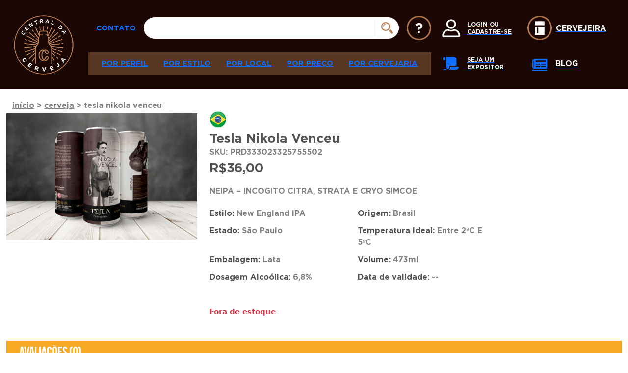

--- FILE ---
content_type: text/html; charset=UTF-8
request_url: https://www.centraldacerveja.com.br/produto/tesla-nikola-venceu/
body_size: 37476
content:

<!DOCTYPE html>
<html class="no-js" lang="pt-BR">

<head><meta charset="UTF-8" /><script>if(navigator.userAgent.match(/MSIE|Internet Explorer/i)||navigator.userAgent.match(/Trident\/7\..*?rv:11/i)){var href=document.location.href;if(!href.match(/[?&]nowprocket/)){if(href.indexOf("?")==-1){if(href.indexOf("#")==-1){document.location.href=href+"?nowprocket=1"}else{document.location.href=href.replace("#","?nowprocket=1#")}}else{if(href.indexOf("#")==-1){document.location.href=href+"&nowprocket=1"}else{document.location.href=href.replace("#","&nowprocket=1#")}}}}</script><script>(()=>{class RocketLazyLoadScripts{constructor(){this.v="2.0.4",this.userEvents=["keydown","keyup","mousedown","mouseup","mousemove","mouseover","mouseout","touchmove","touchstart","touchend","touchcancel","wheel","click","dblclick","input"],this.attributeEvents=["onblur","onclick","oncontextmenu","ondblclick","onfocus","onmousedown","onmouseenter","onmouseleave","onmousemove","onmouseout","onmouseover","onmouseup","onmousewheel","onscroll","onsubmit"]}async t(){this.i(),this.o(),/iP(ad|hone)/.test(navigator.userAgent)&&this.h(),this.u(),this.l(this),this.m(),this.k(this),this.p(this),this._(),await Promise.all([this.R(),this.L()]),this.lastBreath=Date.now(),this.S(this),this.P(),this.D(),this.O(),this.M(),await this.C(this.delayedScripts.normal),await this.C(this.delayedScripts.defer),await this.C(this.delayedScripts.async),await this.T(),await this.F(),await this.j(),await this.A(),window.dispatchEvent(new Event("rocket-allScriptsLoaded")),this.everythingLoaded=!0,this.lastTouchEnd&&await new Promise(t=>setTimeout(t,500-Date.now()+this.lastTouchEnd)),this.I(),this.H(),this.U(),this.W()}i(){this.CSPIssue=sessionStorage.getItem("rocketCSPIssue"),document.addEventListener("securitypolicyviolation",t=>{this.CSPIssue||"script-src-elem"!==t.violatedDirective||"data"!==t.blockedURI||(this.CSPIssue=!0,sessionStorage.setItem("rocketCSPIssue",!0))},{isRocket:!0})}o(){window.addEventListener("pageshow",t=>{this.persisted=t.persisted,this.realWindowLoadedFired=!0},{isRocket:!0}),window.addEventListener("pagehide",()=>{this.onFirstUserAction=null},{isRocket:!0})}h(){let t;function e(e){t=e}window.addEventListener("touchstart",e,{isRocket:!0}),window.addEventListener("touchend",function i(o){o.changedTouches[0]&&t.changedTouches[0]&&Math.abs(o.changedTouches[0].pageX-t.changedTouches[0].pageX)<10&&Math.abs(o.changedTouches[0].pageY-t.changedTouches[0].pageY)<10&&o.timeStamp-t.timeStamp<200&&(window.removeEventListener("touchstart",e,{isRocket:!0}),window.removeEventListener("touchend",i,{isRocket:!0}),"INPUT"===o.target.tagName&&"text"===o.target.type||(o.target.dispatchEvent(new TouchEvent("touchend",{target:o.target,bubbles:!0})),o.target.dispatchEvent(new MouseEvent("mouseover",{target:o.target,bubbles:!0})),o.target.dispatchEvent(new PointerEvent("click",{target:o.target,bubbles:!0,cancelable:!0,detail:1,clientX:o.changedTouches[0].clientX,clientY:o.changedTouches[0].clientY})),event.preventDefault()))},{isRocket:!0})}q(t){this.userActionTriggered||("mousemove"!==t.type||this.firstMousemoveIgnored?"keyup"===t.type||"mouseover"===t.type||"mouseout"===t.type||(this.userActionTriggered=!0,this.onFirstUserAction&&this.onFirstUserAction()):this.firstMousemoveIgnored=!0),"click"===t.type&&t.preventDefault(),t.stopPropagation(),t.stopImmediatePropagation(),"touchstart"===this.lastEvent&&"touchend"===t.type&&(this.lastTouchEnd=Date.now()),"click"===t.type&&(this.lastTouchEnd=0),this.lastEvent=t.type,t.composedPath&&t.composedPath()[0].getRootNode()instanceof ShadowRoot&&(t.rocketTarget=t.composedPath()[0]),this.savedUserEvents.push(t)}u(){this.savedUserEvents=[],this.userEventHandler=this.q.bind(this),this.userEvents.forEach(t=>window.addEventListener(t,this.userEventHandler,{passive:!1,isRocket:!0})),document.addEventListener("visibilitychange",this.userEventHandler,{isRocket:!0})}U(){this.userEvents.forEach(t=>window.removeEventListener(t,this.userEventHandler,{passive:!1,isRocket:!0})),document.removeEventListener("visibilitychange",this.userEventHandler,{isRocket:!0}),this.savedUserEvents.forEach(t=>{(t.rocketTarget||t.target).dispatchEvent(new window[t.constructor.name](t.type,t))})}m(){const t="return false",e=Array.from(this.attributeEvents,t=>"data-rocket-"+t),i="["+this.attributeEvents.join("],[")+"]",o="[data-rocket-"+this.attributeEvents.join("],[data-rocket-")+"]",s=(e,i,o)=>{o&&o!==t&&(e.setAttribute("data-rocket-"+i,o),e["rocket"+i]=new Function("event",o),e.setAttribute(i,t))};new MutationObserver(t=>{for(const n of t)"attributes"===n.type&&(n.attributeName.startsWith("data-rocket-")||this.everythingLoaded?n.attributeName.startsWith("data-rocket-")&&this.everythingLoaded&&this.N(n.target,n.attributeName.substring(12)):s(n.target,n.attributeName,n.target.getAttribute(n.attributeName))),"childList"===n.type&&n.addedNodes.forEach(t=>{if(t.nodeType===Node.ELEMENT_NODE)if(this.everythingLoaded)for(const i of[t,...t.querySelectorAll(o)])for(const t of i.getAttributeNames())e.includes(t)&&this.N(i,t.substring(12));else for(const e of[t,...t.querySelectorAll(i)])for(const t of e.getAttributeNames())this.attributeEvents.includes(t)&&s(e,t,e.getAttribute(t))})}).observe(document,{subtree:!0,childList:!0,attributeFilter:[...this.attributeEvents,...e]})}I(){this.attributeEvents.forEach(t=>{document.querySelectorAll("[data-rocket-"+t+"]").forEach(e=>{this.N(e,t)})})}N(t,e){const i=t.getAttribute("data-rocket-"+e);i&&(t.setAttribute(e,i),t.removeAttribute("data-rocket-"+e))}k(t){Object.defineProperty(HTMLElement.prototype,"onclick",{get(){return this.rocketonclick||null},set(e){this.rocketonclick=e,this.setAttribute(t.everythingLoaded?"onclick":"data-rocket-onclick","this.rocketonclick(event)")}})}S(t){function e(e,i){let o=e[i];e[i]=null,Object.defineProperty(e,i,{get:()=>o,set(s){t.everythingLoaded?o=s:e["rocket"+i]=o=s}})}e(document,"onreadystatechange"),e(window,"onload"),e(window,"onpageshow");try{Object.defineProperty(document,"readyState",{get:()=>t.rocketReadyState,set(e){t.rocketReadyState=e},configurable:!0}),document.readyState="loading"}catch(t){console.log("WPRocket DJE readyState conflict, bypassing")}}l(t){this.originalAddEventListener=EventTarget.prototype.addEventListener,this.originalRemoveEventListener=EventTarget.prototype.removeEventListener,this.savedEventListeners=[],EventTarget.prototype.addEventListener=function(e,i,o){o&&o.isRocket||!t.B(e,this)&&!t.userEvents.includes(e)||t.B(e,this)&&!t.userActionTriggered||e.startsWith("rocket-")||t.everythingLoaded?t.originalAddEventListener.call(this,e,i,o):(t.savedEventListeners.push({target:this,remove:!1,type:e,func:i,options:o}),"mouseenter"!==e&&"mouseleave"!==e||t.originalAddEventListener.call(this,e,t.savedUserEvents.push,o))},EventTarget.prototype.removeEventListener=function(e,i,o){o&&o.isRocket||!t.B(e,this)&&!t.userEvents.includes(e)||t.B(e,this)&&!t.userActionTriggered||e.startsWith("rocket-")||t.everythingLoaded?t.originalRemoveEventListener.call(this,e,i,o):t.savedEventListeners.push({target:this,remove:!0,type:e,func:i,options:o})}}J(t,e){this.savedEventListeners=this.savedEventListeners.filter(i=>{let o=i.type,s=i.target||window;return e!==o||t!==s||(this.B(o,s)&&(i.type="rocket-"+o),this.$(i),!1)})}H(){EventTarget.prototype.addEventListener=this.originalAddEventListener,EventTarget.prototype.removeEventListener=this.originalRemoveEventListener,this.savedEventListeners.forEach(t=>this.$(t))}$(t){t.remove?this.originalRemoveEventListener.call(t.target,t.type,t.func,t.options):this.originalAddEventListener.call(t.target,t.type,t.func,t.options)}p(t){let e;function i(e){return t.everythingLoaded?e:e.split(" ").map(t=>"load"===t||t.startsWith("load.")?"rocket-jquery-load":t).join(" ")}function o(o){function s(e){const s=o.fn[e];o.fn[e]=o.fn.init.prototype[e]=function(){return this[0]===window&&t.userActionTriggered&&("string"==typeof arguments[0]||arguments[0]instanceof String?arguments[0]=i(arguments[0]):"object"==typeof arguments[0]&&Object.keys(arguments[0]).forEach(t=>{const e=arguments[0][t];delete arguments[0][t],arguments[0][i(t)]=e})),s.apply(this,arguments),this}}if(o&&o.fn&&!t.allJQueries.includes(o)){const e={DOMContentLoaded:[],"rocket-DOMContentLoaded":[]};for(const t in e)document.addEventListener(t,()=>{e[t].forEach(t=>t())},{isRocket:!0});o.fn.ready=o.fn.init.prototype.ready=function(i){function s(){parseInt(o.fn.jquery)>2?setTimeout(()=>i.bind(document)(o)):i.bind(document)(o)}return"function"==typeof i&&(t.realDomReadyFired?!t.userActionTriggered||t.fauxDomReadyFired?s():e["rocket-DOMContentLoaded"].push(s):e.DOMContentLoaded.push(s)),o([])},s("on"),s("one"),s("off"),t.allJQueries.push(o)}e=o}t.allJQueries=[],o(window.jQuery),Object.defineProperty(window,"jQuery",{get:()=>e,set(t){o(t)}})}P(){const t=new Map;document.write=document.writeln=function(e){const i=document.currentScript,o=document.createRange(),s=i.parentElement;let n=t.get(i);void 0===n&&(n=i.nextSibling,t.set(i,n));const c=document.createDocumentFragment();o.setStart(c,0),c.appendChild(o.createContextualFragment(e)),s.insertBefore(c,n)}}async R(){return new Promise(t=>{this.userActionTriggered?t():this.onFirstUserAction=t})}async L(){return new Promise(t=>{document.addEventListener("DOMContentLoaded",()=>{this.realDomReadyFired=!0,t()},{isRocket:!0})})}async j(){return this.realWindowLoadedFired?Promise.resolve():new Promise(t=>{window.addEventListener("load",t,{isRocket:!0})})}M(){this.pendingScripts=[];this.scriptsMutationObserver=new MutationObserver(t=>{for(const e of t)e.addedNodes.forEach(t=>{"SCRIPT"!==t.tagName||t.noModule||t.isWPRocket||this.pendingScripts.push({script:t,promise:new Promise(e=>{const i=()=>{const i=this.pendingScripts.findIndex(e=>e.script===t);i>=0&&this.pendingScripts.splice(i,1),e()};t.addEventListener("load",i,{isRocket:!0}),t.addEventListener("error",i,{isRocket:!0}),setTimeout(i,1e3)})})})}),this.scriptsMutationObserver.observe(document,{childList:!0,subtree:!0})}async F(){await this.X(),this.pendingScripts.length?(await this.pendingScripts[0].promise,await this.F()):this.scriptsMutationObserver.disconnect()}D(){this.delayedScripts={normal:[],async:[],defer:[]},document.querySelectorAll("script[type$=rocketlazyloadscript]").forEach(t=>{t.hasAttribute("data-rocket-src")?t.hasAttribute("async")&&!1!==t.async?this.delayedScripts.async.push(t):t.hasAttribute("defer")&&!1!==t.defer||"module"===t.getAttribute("data-rocket-type")?this.delayedScripts.defer.push(t):this.delayedScripts.normal.push(t):this.delayedScripts.normal.push(t)})}async _(){await this.L();let t=[];document.querySelectorAll("script[type$=rocketlazyloadscript][data-rocket-src]").forEach(e=>{let i=e.getAttribute("data-rocket-src");if(i&&!i.startsWith("data:")){i.startsWith("//")&&(i=location.protocol+i);try{const o=new URL(i).origin;o!==location.origin&&t.push({src:o,crossOrigin:e.crossOrigin||"module"===e.getAttribute("data-rocket-type")})}catch(t){}}}),t=[...new Map(t.map(t=>[JSON.stringify(t),t])).values()],this.Y(t,"preconnect")}async G(t){if(await this.K(),!0!==t.noModule||!("noModule"in HTMLScriptElement.prototype))return new Promise(e=>{let i;function o(){(i||t).setAttribute("data-rocket-status","executed"),e()}try{if(navigator.userAgent.includes("Firefox/")||""===navigator.vendor||this.CSPIssue)i=document.createElement("script"),[...t.attributes].forEach(t=>{let e=t.nodeName;"type"!==e&&("data-rocket-type"===e&&(e="type"),"data-rocket-src"===e&&(e="src"),i.setAttribute(e,t.nodeValue))}),t.text&&(i.text=t.text),t.nonce&&(i.nonce=t.nonce),i.hasAttribute("src")?(i.addEventListener("load",o,{isRocket:!0}),i.addEventListener("error",()=>{i.setAttribute("data-rocket-status","failed-network"),e()},{isRocket:!0}),setTimeout(()=>{i.isConnected||e()},1)):(i.text=t.text,o()),i.isWPRocket=!0,t.parentNode.replaceChild(i,t);else{const i=t.getAttribute("data-rocket-type"),s=t.getAttribute("data-rocket-src");i?(t.type=i,t.removeAttribute("data-rocket-type")):t.removeAttribute("type"),t.addEventListener("load",o,{isRocket:!0}),t.addEventListener("error",i=>{this.CSPIssue&&i.target.src.startsWith("data:")?(console.log("WPRocket: CSP fallback activated"),t.removeAttribute("src"),this.G(t).then(e)):(t.setAttribute("data-rocket-status","failed-network"),e())},{isRocket:!0}),s?(t.fetchPriority="high",t.removeAttribute("data-rocket-src"),t.src=s):t.src="data:text/javascript;base64,"+window.btoa(unescape(encodeURIComponent(t.text)))}}catch(i){t.setAttribute("data-rocket-status","failed-transform"),e()}});t.setAttribute("data-rocket-status","skipped")}async C(t){const e=t.shift();return e?(e.isConnected&&await this.G(e),this.C(t)):Promise.resolve()}O(){this.Y([...this.delayedScripts.normal,...this.delayedScripts.defer,...this.delayedScripts.async],"preload")}Y(t,e){this.trash=this.trash||[];let i=!0;var o=document.createDocumentFragment();t.forEach(t=>{const s=t.getAttribute&&t.getAttribute("data-rocket-src")||t.src;if(s&&!s.startsWith("data:")){const n=document.createElement("link");n.href=s,n.rel=e,"preconnect"!==e&&(n.as="script",n.fetchPriority=i?"high":"low"),t.getAttribute&&"module"===t.getAttribute("data-rocket-type")&&(n.crossOrigin=!0),t.crossOrigin&&(n.crossOrigin=t.crossOrigin),t.integrity&&(n.integrity=t.integrity),t.nonce&&(n.nonce=t.nonce),o.appendChild(n),this.trash.push(n),i=!1}}),document.head.appendChild(o)}W(){this.trash.forEach(t=>t.remove())}async T(){try{document.readyState="interactive"}catch(t){}this.fauxDomReadyFired=!0;try{await this.K(),this.J(document,"readystatechange"),document.dispatchEvent(new Event("rocket-readystatechange")),await this.K(),document.rocketonreadystatechange&&document.rocketonreadystatechange(),await this.K(),this.J(document,"DOMContentLoaded"),document.dispatchEvent(new Event("rocket-DOMContentLoaded")),await this.K(),this.J(window,"DOMContentLoaded"),window.dispatchEvent(new Event("rocket-DOMContentLoaded"))}catch(t){console.error(t)}}async A(){try{document.readyState="complete"}catch(t){}try{await this.K(),this.J(document,"readystatechange"),document.dispatchEvent(new Event("rocket-readystatechange")),await this.K(),document.rocketonreadystatechange&&document.rocketonreadystatechange(),await this.K(),this.J(window,"load"),window.dispatchEvent(new Event("rocket-load")),await this.K(),window.rocketonload&&window.rocketonload(),await this.K(),this.allJQueries.forEach(t=>t(window).trigger("rocket-jquery-load")),await this.K(),this.J(window,"pageshow");const t=new Event("rocket-pageshow");t.persisted=this.persisted,window.dispatchEvent(t),await this.K(),window.rocketonpageshow&&window.rocketonpageshow({persisted:this.persisted})}catch(t){console.error(t)}}async K(){Date.now()-this.lastBreath>45&&(await this.X(),this.lastBreath=Date.now())}async X(){return document.hidden?new Promise(t=>setTimeout(t)):new Promise(t=>requestAnimationFrame(t))}B(t,e){return e===document&&"readystatechange"===t||(e===document&&"DOMContentLoaded"===t||(e===window&&"DOMContentLoaded"===t||(e===window&&"load"===t||e===window&&"pageshow"===t)))}static run(){(new RocketLazyLoadScripts).t()}}RocketLazyLoadScripts.run()})();</script>
  
  <meta http-equiv="X-UA-Compatible" content="IE=edge">
  <meta name="viewport" content="width=device-width, initial-scale=1.0" />
  <link rel="profile" href="https://gmpg.org/xfn/11" />
    <script type="rocketlazyloadscript" data-rocket-src="https://www.google.com/recaptcha/api.js?render=6Lf1vDceAAAAACfQThQ_giVw6d0zuetRgNpcmhWQ"></script>
	
	<!-- Hotjar Tracking Code for https://www.centraldacerveja.com.br/ - MKT da Central -->
	<script type="rocketlazyloadscript">
		(function(h,o,t,j,a,r){
			h.hj=h.hj||function(){(h.hj.q=h.hj.q||[]).push(arguments)};
			h._hjSettings={hjid:6517846,hjsv:6};
			a=o.getElementsByTagName('head')[0];
			r=o.createElement('script');r.async=1;
			r.src=t+h._hjSettings.hjid+j+h._hjSettings.hjsv;
			a.appendChild(r);
		})(window,document,'https://static.hotjar.com/c/hotjar-','.js?sv=');
	</script>
	
  <meta name='robots' content='index, follow, max-image-preview:large, max-snippet:-1, max-video-preview:-1' />
	<style>img:is([sizes="auto" i], [sizes^="auto," i]) { contain-intrinsic-size: 3000px 1500px }</style>
	
<!-- Google Tag Manager for WordPress by gtm4wp.com -->
<script data-cfasync="false" data-pagespeed-no-defer>
	var gtm4wp_datalayer_name = "dataLayer";
	var dataLayer = dataLayer || [];
	const gtm4wp_use_sku_instead = 1;
	const gtm4wp_currency = 'BRL';
	const gtm4wp_product_per_impression = false;
	const gtm4wp_clear_ecommerce = false;
	const gtm4wp_datalayer_max_timeout = 2000;
</script>
<!-- End Google Tag Manager for WordPress by gtm4wp.com -->
<!-- Google Tag Manager by PYS -->
    <script type="rocketlazyloadscript" data-cfasync="false" data-pagespeed-no-defer>
	    window.dataLayerPYS = window.dataLayerPYS || [];
	</script>
<!-- End Google Tag Manager by PYS -->
	<!-- This site is optimized with the Yoast SEO plugin v26.1.1 - https://yoast.com/wordpress/plugins/seo/ -->
	<title>Tesla Nikola Venceu - Central da Cerveja</title>
	<link rel="canonical" href="https://www.centraldacerveja.com.br/produto/tesla-nikola-venceu/" />
	<meta property="og:locale" content="pt_BR" />
	<meta property="og:type" content="article" />
	<meta property="og:title" content="Tesla Nikola Venceu - Central da Cerveja" />
	<meta property="og:description" content="NEIPA - INCOGITO CITRA, STRATA E CRYO SIMCOE" />
	<meta property="og:url" content="https://www.centraldacerveja.com.br/produto/tesla-nikola-venceu/" />
	<meta property="og:site_name" content="Central da Cerveja" />
	<meta property="article:modified_time" content="2023-11-27T14:53:15+00:00" />
	<meta property="og:image" content="https://www.centraldacerveja.com.br/wp-content/uploads/2022/08/62f477b549883.jpg" />
	<meta property="og:image:width" content="962" />
	<meta property="og:image:height" content="638" />
	<meta property="og:image:type" content="image/jpeg" />
	<meta name="twitter:card" content="summary_large_image" />
	<script type="application/ld+json" class="yoast-schema-graph">{"@context":"https://schema.org","@graph":[{"@type":"WebPage","@id":"https://www.centraldacerveja.com.br/produto/tesla-nikola-venceu/","url":"https://www.centraldacerveja.com.br/produto/tesla-nikola-venceu/","name":"Tesla Nikola Venceu - Central da Cerveja","isPartOf":{"@id":"https://www.centraldacerveja.com.br/#website"},"primaryImageOfPage":{"@id":"https://www.centraldacerveja.com.br/produto/tesla-nikola-venceu/#primaryimage"},"image":{"@id":"https://www.centraldacerveja.com.br/produto/tesla-nikola-venceu/#primaryimage"},"thumbnailUrl":"https://www.centraldacerveja.com.br/wp-content/uploads/2022/08/62f477b549883.jpg","datePublished":"2022-08-11T14:50:09+00:00","dateModified":"2023-11-27T14:53:15+00:00","breadcrumb":{"@id":"https://www.centraldacerveja.com.br/produto/tesla-nikola-venceu/#breadcrumb"},"inLanguage":"pt-BR","potentialAction":[{"@type":"ReadAction","target":["https://www.centraldacerveja.com.br/produto/tesla-nikola-venceu/"]}]},{"@type":"ImageObject","inLanguage":"pt-BR","@id":"https://www.centraldacerveja.com.br/produto/tesla-nikola-venceu/#primaryimage","url":"https://www.centraldacerveja.com.br/wp-content/uploads/2022/08/62f477b549883.jpg","contentUrl":"https://www.centraldacerveja.com.br/wp-content/uploads/2022/08/62f477b549883.jpg","width":962,"height":638},{"@type":"BreadcrumbList","@id":"https://www.centraldacerveja.com.br/produto/tesla-nikola-venceu/#breadcrumb","itemListElement":[{"@type":"ListItem","position":1,"name":"Início","item":"https://www.centraldacerveja.com.br/"},{"@type":"ListItem","position":2,"name":"Loja","item":"https://www.centraldacerveja.com.br/loja/"},{"@type":"ListItem","position":3,"name":"Tesla Nikola Venceu"}]},{"@type":"WebSite","@id":"https://www.centraldacerveja.com.br/#website","url":"https://www.centraldacerveja.com.br/","name":"Central da Cerveja","description":"Onde você encontra todos os tipos de cerveja artesanal do mundo!","publisher":{"@id":"https://www.centraldacerveja.com.br/#organization"},"potentialAction":[{"@type":"SearchAction","target":{"@type":"EntryPoint","urlTemplate":"https://www.centraldacerveja.com.br/?s={search_term_string}"},"query-input":{"@type":"PropertyValueSpecification","valueRequired":true,"valueName":"search_term_string"}}],"inLanguage":"pt-BR"},{"@type":"Organization","@id":"https://www.centraldacerveja.com.br/#organization","name":"Central da Cerveja","url":"https://www.centraldacerveja.com.br/","logo":{"@type":"ImageObject","inLanguage":"pt-BR","@id":"https://www.centraldacerveja.com.br/#/schema/logo/image/","url":"https://www.centraldacerveja.com.br/wp-content/uploads/2022/02/cdc_logo.png","contentUrl":"https://www.centraldacerveja.com.br/wp-content/uploads/2022/02/cdc_logo.png","width":128,"height":129,"caption":"Central da Cerveja"},"image":{"@id":"https://www.centraldacerveja.com.br/#/schema/logo/image/"}}]}</script>
	<!-- / Yoast SEO plugin. -->


<script type="rocketlazyloadscript" data-rocket-type='application/javascript'  id='pys-version-script'>console.log('PixelYourSite Free version 11.1.3');</script>
<link rel='dns-prefetch' href='//sdk.mercadopago.com' />
<link rel="alternate" type="application/rss+xml" title="Feed de comentários para Central da Cerveja &raquo; Tesla Nikola Venceu" href="https://www.centraldacerveja.com.br/produto/tesla-nikola-venceu/feed/" />
<script type="rocketlazyloadscript">
window._wpemojiSettings = {"baseUrl":"https:\/\/s.w.org\/images\/core\/emoji\/15.0.3\/72x72\/","ext":".png","svgUrl":"https:\/\/s.w.org\/images\/core\/emoji\/15.0.3\/svg\/","svgExt":".svg","source":{"concatemoji":"https:\/\/www.centraldacerveja.com.br\/wp-includes\/js\/wp-emoji-release.min.js?ver=6.7.4"}};
/*! This file is auto-generated */
!function(i,n){var o,s,e;function c(e){try{var t={supportTests:e,timestamp:(new Date).valueOf()};sessionStorage.setItem(o,JSON.stringify(t))}catch(e){}}function p(e,t,n){e.clearRect(0,0,e.canvas.width,e.canvas.height),e.fillText(t,0,0);var t=new Uint32Array(e.getImageData(0,0,e.canvas.width,e.canvas.height).data),r=(e.clearRect(0,0,e.canvas.width,e.canvas.height),e.fillText(n,0,0),new Uint32Array(e.getImageData(0,0,e.canvas.width,e.canvas.height).data));return t.every(function(e,t){return e===r[t]})}function u(e,t,n){switch(t){case"flag":return n(e,"\ud83c\udff3\ufe0f\u200d\u26a7\ufe0f","\ud83c\udff3\ufe0f\u200b\u26a7\ufe0f")?!1:!n(e,"\ud83c\uddfa\ud83c\uddf3","\ud83c\uddfa\u200b\ud83c\uddf3")&&!n(e,"\ud83c\udff4\udb40\udc67\udb40\udc62\udb40\udc65\udb40\udc6e\udb40\udc67\udb40\udc7f","\ud83c\udff4\u200b\udb40\udc67\u200b\udb40\udc62\u200b\udb40\udc65\u200b\udb40\udc6e\u200b\udb40\udc67\u200b\udb40\udc7f");case"emoji":return!n(e,"\ud83d\udc26\u200d\u2b1b","\ud83d\udc26\u200b\u2b1b")}return!1}function f(e,t,n){var r="undefined"!=typeof WorkerGlobalScope&&self instanceof WorkerGlobalScope?new OffscreenCanvas(300,150):i.createElement("canvas"),a=r.getContext("2d",{willReadFrequently:!0}),o=(a.textBaseline="top",a.font="600 32px Arial",{});return e.forEach(function(e){o[e]=t(a,e,n)}),o}function t(e){var t=i.createElement("script");t.src=e,t.defer=!0,i.head.appendChild(t)}"undefined"!=typeof Promise&&(o="wpEmojiSettingsSupports",s=["flag","emoji"],n.supports={everything:!0,everythingExceptFlag:!0},e=new Promise(function(e){i.addEventListener("DOMContentLoaded",e,{once:!0})}),new Promise(function(t){var n=function(){try{var e=JSON.parse(sessionStorage.getItem(o));if("object"==typeof e&&"number"==typeof e.timestamp&&(new Date).valueOf()<e.timestamp+604800&&"object"==typeof e.supportTests)return e.supportTests}catch(e){}return null}();if(!n){if("undefined"!=typeof Worker&&"undefined"!=typeof OffscreenCanvas&&"undefined"!=typeof URL&&URL.createObjectURL&&"undefined"!=typeof Blob)try{var e="postMessage("+f.toString()+"("+[JSON.stringify(s),u.toString(),p.toString()].join(",")+"));",r=new Blob([e],{type:"text/javascript"}),a=new Worker(URL.createObjectURL(r),{name:"wpTestEmojiSupports"});return void(a.onmessage=function(e){c(n=e.data),a.terminate(),t(n)})}catch(e){}c(n=f(s,u,p))}t(n)}).then(function(e){for(var t in e)n.supports[t]=e[t],n.supports.everything=n.supports.everything&&n.supports[t],"flag"!==t&&(n.supports.everythingExceptFlag=n.supports.everythingExceptFlag&&n.supports[t]);n.supports.everythingExceptFlag=n.supports.everythingExceptFlag&&!n.supports.flag,n.DOMReady=!1,n.readyCallback=function(){n.DOMReady=!0}}).then(function(){return e}).then(function(){var e;n.supports.everything||(n.readyCallback(),(e=n.source||{}).concatemoji?t(e.concatemoji):e.wpemoji&&e.twemoji&&(t(e.twemoji),t(e.wpemoji)))}))}((window,document),window._wpemojiSettings);
</script>
<link data-minify="1" rel='stylesheet' id='wc-blocks-integration-css' href='https://www.centraldacerveja.com.br/wp-content/cache/min/1/wp-content/plugins/woocommerce-subscriptions/vendor/woocommerce/subscriptions-core/build/index.css?ver=1768304049' media='all' />
<style id='wp-emoji-styles-inline-css'>

	img.wp-smiley, img.emoji {
		display: inline !important;
		border: none !important;
		box-shadow: none !important;
		height: 1em !important;
		width: 1em !important;
		margin: 0 0.07em !important;
		vertical-align: -0.1em !important;
		background: none !important;
		padding: 0 !important;
	}
</style>
<link rel='stylesheet' id='wp-block-library-css' href='https://www.centraldacerveja.com.br/wp-includes/css/dist/block-library/style.min.css?ver=6.7.4' media='all' />
<style id='wp-block-library-theme-inline-css'>
.wp-block-audio :where(figcaption){color:#555;font-size:13px;text-align:center}.is-dark-theme .wp-block-audio :where(figcaption){color:#ffffffa6}.wp-block-audio{margin:0 0 1em}.wp-block-code{border:1px solid #ccc;border-radius:4px;font-family:Menlo,Consolas,monaco,monospace;padding:.8em 1em}.wp-block-embed :where(figcaption){color:#555;font-size:13px;text-align:center}.is-dark-theme .wp-block-embed :where(figcaption){color:#ffffffa6}.wp-block-embed{margin:0 0 1em}.blocks-gallery-caption{color:#555;font-size:13px;text-align:center}.is-dark-theme .blocks-gallery-caption{color:#ffffffa6}:root :where(.wp-block-image figcaption){color:#555;font-size:13px;text-align:center}.is-dark-theme :root :where(.wp-block-image figcaption){color:#ffffffa6}.wp-block-image{margin:0 0 1em}.wp-block-pullquote{border-bottom:4px solid;border-top:4px solid;color:currentColor;margin-bottom:1.75em}.wp-block-pullquote cite,.wp-block-pullquote footer,.wp-block-pullquote__citation{color:currentColor;font-size:.8125em;font-style:normal;text-transform:uppercase}.wp-block-quote{border-left:.25em solid;margin:0 0 1.75em;padding-left:1em}.wp-block-quote cite,.wp-block-quote footer{color:currentColor;font-size:.8125em;font-style:normal;position:relative}.wp-block-quote:where(.has-text-align-right){border-left:none;border-right:.25em solid;padding-left:0;padding-right:1em}.wp-block-quote:where(.has-text-align-center){border:none;padding-left:0}.wp-block-quote.is-large,.wp-block-quote.is-style-large,.wp-block-quote:where(.is-style-plain){border:none}.wp-block-search .wp-block-search__label{font-weight:700}.wp-block-search__button{border:1px solid #ccc;padding:.375em .625em}:where(.wp-block-group.has-background){padding:1.25em 2.375em}.wp-block-separator.has-css-opacity{opacity:.4}.wp-block-separator{border:none;border-bottom:2px solid;margin-left:auto;margin-right:auto}.wp-block-separator.has-alpha-channel-opacity{opacity:1}.wp-block-separator:not(.is-style-wide):not(.is-style-dots){width:100px}.wp-block-separator.has-background:not(.is-style-dots){border-bottom:none;height:1px}.wp-block-separator.has-background:not(.is-style-wide):not(.is-style-dots){height:2px}.wp-block-table{margin:0 0 1em}.wp-block-table td,.wp-block-table th{word-break:normal}.wp-block-table :where(figcaption){color:#555;font-size:13px;text-align:center}.is-dark-theme .wp-block-table :where(figcaption){color:#ffffffa6}.wp-block-video :where(figcaption){color:#555;font-size:13px;text-align:center}.is-dark-theme .wp-block-video :where(figcaption){color:#ffffffa6}.wp-block-video{margin:0 0 1em}:root :where(.wp-block-template-part.has-background){margin-bottom:0;margin-top:0;padding:1.25em 2.375em}
</style>
<style id='joinchat-button-style-inline-css'>
.wp-block-joinchat-button{border:none!important;text-align:center}.wp-block-joinchat-button figure{display:table;margin:0 auto;padding:0}.wp-block-joinchat-button figcaption{font:normal normal 400 .6em/2em var(--wp--preset--font-family--system-font,sans-serif);margin:0;padding:0}.wp-block-joinchat-button .joinchat-button__qr{background-color:#fff;border:6px solid #25d366;border-radius:30px;box-sizing:content-box;display:block;height:200px;margin:auto;overflow:hidden;padding:10px;width:200px}.wp-block-joinchat-button .joinchat-button__qr canvas,.wp-block-joinchat-button .joinchat-button__qr img{display:block;margin:auto}.wp-block-joinchat-button .joinchat-button__link{align-items:center;background-color:#25d366;border:6px solid #25d366;border-radius:30px;display:inline-flex;flex-flow:row nowrap;justify-content:center;line-height:1.25em;margin:0 auto;text-decoration:none}.wp-block-joinchat-button .joinchat-button__link:before{background:transparent var(--joinchat-ico) no-repeat center;background-size:100%;content:"";display:block;height:1.5em;margin:-.75em .75em -.75em 0;width:1.5em}.wp-block-joinchat-button figure+.joinchat-button__link{margin-top:10px}@media (orientation:landscape)and (min-height:481px),(orientation:portrait)and (min-width:481px){.wp-block-joinchat-button.joinchat-button--qr-only figure+.joinchat-button__link{display:none}}@media (max-width:480px),(orientation:landscape)and (max-height:480px){.wp-block-joinchat-button figure{display:none}}

</style>
<style id='classic-theme-styles-inline-css'>
/*! This file is auto-generated */
.wp-block-button__link{color:#fff;background-color:#32373c;border-radius:9999px;box-shadow:none;text-decoration:none;padding:calc(.667em + 2px) calc(1.333em + 2px);font-size:1.125em}.wp-block-file__button{background:#32373c;color:#fff;text-decoration:none}
</style>
<style id='global-styles-inline-css'>
:root{--wp--preset--aspect-ratio--square: 1;--wp--preset--aspect-ratio--4-3: 4/3;--wp--preset--aspect-ratio--3-4: 3/4;--wp--preset--aspect-ratio--3-2: 3/2;--wp--preset--aspect-ratio--2-3: 2/3;--wp--preset--aspect-ratio--16-9: 16/9;--wp--preset--aspect-ratio--9-16: 9/16;--wp--preset--color--black: #000000;--wp--preset--color--cyan-bluish-gray: #abb8c3;--wp--preset--color--white: #ffffff;--wp--preset--color--pale-pink: #f78da7;--wp--preset--color--vivid-red: #cf2e2e;--wp--preset--color--luminous-vivid-orange: #ff6900;--wp--preset--color--luminous-vivid-amber: #fcb900;--wp--preset--color--light-green-cyan: #7bdcb5;--wp--preset--color--vivid-green-cyan: #00d084;--wp--preset--color--pale-cyan-blue: #8ed1fc;--wp--preset--color--vivid-cyan-blue: #0693e3;--wp--preset--color--vivid-purple: #9b51e0;--wp--preset--gradient--vivid-cyan-blue-to-vivid-purple: linear-gradient(135deg,rgba(6,147,227,1) 0%,rgb(155,81,224) 100%);--wp--preset--gradient--light-green-cyan-to-vivid-green-cyan: linear-gradient(135deg,rgb(122,220,180) 0%,rgb(0,208,130) 100%);--wp--preset--gradient--luminous-vivid-amber-to-luminous-vivid-orange: linear-gradient(135deg,rgba(252,185,0,1) 0%,rgba(255,105,0,1) 100%);--wp--preset--gradient--luminous-vivid-orange-to-vivid-red: linear-gradient(135deg,rgba(255,105,0,1) 0%,rgb(207,46,46) 100%);--wp--preset--gradient--very-light-gray-to-cyan-bluish-gray: linear-gradient(135deg,rgb(238,238,238) 0%,rgb(169,184,195) 100%);--wp--preset--gradient--cool-to-warm-spectrum: linear-gradient(135deg,rgb(74,234,220) 0%,rgb(151,120,209) 20%,rgb(207,42,186) 40%,rgb(238,44,130) 60%,rgb(251,105,98) 80%,rgb(254,248,76) 100%);--wp--preset--gradient--blush-light-purple: linear-gradient(135deg,rgb(255,206,236) 0%,rgb(152,150,240) 100%);--wp--preset--gradient--blush-bordeaux: linear-gradient(135deg,rgb(254,205,165) 0%,rgb(254,45,45) 50%,rgb(107,0,62) 100%);--wp--preset--gradient--luminous-dusk: linear-gradient(135deg,rgb(255,203,112) 0%,rgb(199,81,192) 50%,rgb(65,88,208) 100%);--wp--preset--gradient--pale-ocean: linear-gradient(135deg,rgb(255,245,203) 0%,rgb(182,227,212) 50%,rgb(51,167,181) 100%);--wp--preset--gradient--electric-grass: linear-gradient(135deg,rgb(202,248,128) 0%,rgb(113,206,126) 100%);--wp--preset--gradient--midnight: linear-gradient(135deg,rgb(2,3,129) 0%,rgb(40,116,252) 100%);--wp--preset--font-size--small: 13px;--wp--preset--font-size--medium: 20px;--wp--preset--font-size--large: 36px;--wp--preset--font-size--x-large: 42px;--wp--preset--font-family--inter: "Inter", sans-serif;--wp--preset--font-family--cardo: Cardo;--wp--preset--spacing--20: 0.44rem;--wp--preset--spacing--30: 0.67rem;--wp--preset--spacing--40: 1rem;--wp--preset--spacing--50: 1.5rem;--wp--preset--spacing--60: 2.25rem;--wp--preset--spacing--70: 3.38rem;--wp--preset--spacing--80: 5.06rem;--wp--preset--shadow--natural: 6px 6px 9px rgba(0, 0, 0, 0.2);--wp--preset--shadow--deep: 12px 12px 50px rgba(0, 0, 0, 0.4);--wp--preset--shadow--sharp: 6px 6px 0px rgba(0, 0, 0, 0.2);--wp--preset--shadow--outlined: 6px 6px 0px -3px rgba(255, 255, 255, 1), 6px 6px rgba(0, 0, 0, 1);--wp--preset--shadow--crisp: 6px 6px 0px rgba(0, 0, 0, 1);}:where(.is-layout-flex){gap: 0.5em;}:where(.is-layout-grid){gap: 0.5em;}body .is-layout-flex{display: flex;}.is-layout-flex{flex-wrap: wrap;align-items: center;}.is-layout-flex > :is(*, div){margin: 0;}body .is-layout-grid{display: grid;}.is-layout-grid > :is(*, div){margin: 0;}:where(.wp-block-columns.is-layout-flex){gap: 2em;}:where(.wp-block-columns.is-layout-grid){gap: 2em;}:where(.wp-block-post-template.is-layout-flex){gap: 1.25em;}:where(.wp-block-post-template.is-layout-grid){gap: 1.25em;}.has-black-color{color: var(--wp--preset--color--black) !important;}.has-cyan-bluish-gray-color{color: var(--wp--preset--color--cyan-bluish-gray) !important;}.has-white-color{color: var(--wp--preset--color--white) !important;}.has-pale-pink-color{color: var(--wp--preset--color--pale-pink) !important;}.has-vivid-red-color{color: var(--wp--preset--color--vivid-red) !important;}.has-luminous-vivid-orange-color{color: var(--wp--preset--color--luminous-vivid-orange) !important;}.has-luminous-vivid-amber-color{color: var(--wp--preset--color--luminous-vivid-amber) !important;}.has-light-green-cyan-color{color: var(--wp--preset--color--light-green-cyan) !important;}.has-vivid-green-cyan-color{color: var(--wp--preset--color--vivid-green-cyan) !important;}.has-pale-cyan-blue-color{color: var(--wp--preset--color--pale-cyan-blue) !important;}.has-vivid-cyan-blue-color{color: var(--wp--preset--color--vivid-cyan-blue) !important;}.has-vivid-purple-color{color: var(--wp--preset--color--vivid-purple) !important;}.has-black-background-color{background-color: var(--wp--preset--color--black) !important;}.has-cyan-bluish-gray-background-color{background-color: var(--wp--preset--color--cyan-bluish-gray) !important;}.has-white-background-color{background-color: var(--wp--preset--color--white) !important;}.has-pale-pink-background-color{background-color: var(--wp--preset--color--pale-pink) !important;}.has-vivid-red-background-color{background-color: var(--wp--preset--color--vivid-red) !important;}.has-luminous-vivid-orange-background-color{background-color: var(--wp--preset--color--luminous-vivid-orange) !important;}.has-luminous-vivid-amber-background-color{background-color: var(--wp--preset--color--luminous-vivid-amber) !important;}.has-light-green-cyan-background-color{background-color: var(--wp--preset--color--light-green-cyan) !important;}.has-vivid-green-cyan-background-color{background-color: var(--wp--preset--color--vivid-green-cyan) !important;}.has-pale-cyan-blue-background-color{background-color: var(--wp--preset--color--pale-cyan-blue) !important;}.has-vivid-cyan-blue-background-color{background-color: var(--wp--preset--color--vivid-cyan-blue) !important;}.has-vivid-purple-background-color{background-color: var(--wp--preset--color--vivid-purple) !important;}.has-black-border-color{border-color: var(--wp--preset--color--black) !important;}.has-cyan-bluish-gray-border-color{border-color: var(--wp--preset--color--cyan-bluish-gray) !important;}.has-white-border-color{border-color: var(--wp--preset--color--white) !important;}.has-pale-pink-border-color{border-color: var(--wp--preset--color--pale-pink) !important;}.has-vivid-red-border-color{border-color: var(--wp--preset--color--vivid-red) !important;}.has-luminous-vivid-orange-border-color{border-color: var(--wp--preset--color--luminous-vivid-orange) !important;}.has-luminous-vivid-amber-border-color{border-color: var(--wp--preset--color--luminous-vivid-amber) !important;}.has-light-green-cyan-border-color{border-color: var(--wp--preset--color--light-green-cyan) !important;}.has-vivid-green-cyan-border-color{border-color: var(--wp--preset--color--vivid-green-cyan) !important;}.has-pale-cyan-blue-border-color{border-color: var(--wp--preset--color--pale-cyan-blue) !important;}.has-vivid-cyan-blue-border-color{border-color: var(--wp--preset--color--vivid-cyan-blue) !important;}.has-vivid-purple-border-color{border-color: var(--wp--preset--color--vivid-purple) !important;}.has-vivid-cyan-blue-to-vivid-purple-gradient-background{background: var(--wp--preset--gradient--vivid-cyan-blue-to-vivid-purple) !important;}.has-light-green-cyan-to-vivid-green-cyan-gradient-background{background: var(--wp--preset--gradient--light-green-cyan-to-vivid-green-cyan) !important;}.has-luminous-vivid-amber-to-luminous-vivid-orange-gradient-background{background: var(--wp--preset--gradient--luminous-vivid-amber-to-luminous-vivid-orange) !important;}.has-luminous-vivid-orange-to-vivid-red-gradient-background{background: var(--wp--preset--gradient--luminous-vivid-orange-to-vivid-red) !important;}.has-very-light-gray-to-cyan-bluish-gray-gradient-background{background: var(--wp--preset--gradient--very-light-gray-to-cyan-bluish-gray) !important;}.has-cool-to-warm-spectrum-gradient-background{background: var(--wp--preset--gradient--cool-to-warm-spectrum) !important;}.has-blush-light-purple-gradient-background{background: var(--wp--preset--gradient--blush-light-purple) !important;}.has-blush-bordeaux-gradient-background{background: var(--wp--preset--gradient--blush-bordeaux) !important;}.has-luminous-dusk-gradient-background{background: var(--wp--preset--gradient--luminous-dusk) !important;}.has-pale-ocean-gradient-background{background: var(--wp--preset--gradient--pale-ocean) !important;}.has-electric-grass-gradient-background{background: var(--wp--preset--gradient--electric-grass) !important;}.has-midnight-gradient-background{background: var(--wp--preset--gradient--midnight) !important;}.has-small-font-size{font-size: var(--wp--preset--font-size--small) !important;}.has-medium-font-size{font-size: var(--wp--preset--font-size--medium) !important;}.has-large-font-size{font-size: var(--wp--preset--font-size--large) !important;}.has-x-large-font-size{font-size: var(--wp--preset--font-size--x-large) !important;}
:where(.wp-block-post-template.is-layout-flex){gap: 1.25em;}:where(.wp-block-post-template.is-layout-grid){gap: 1.25em;}
:where(.wp-block-columns.is-layout-flex){gap: 2em;}:where(.wp-block-columns.is-layout-grid){gap: 2em;}
:root :where(.wp-block-pullquote){font-size: 1.5em;line-height: 1.6;}
</style>
<link rel='stylesheet' id='cdc-blog-css' href='https://www.centraldacerveja.com.br/wp-content/plugins/cdc-blog/public/css/cdc-blog-public.css?ver=1.26.2' media='all' />
<link rel='stylesheet' id='cdc-certificates-css' href='https://www.centraldacerveja.com.br/wp-content/plugins/cdc-certificates/public/css/cdc-certificates-public.css?ver=1.45.0' media='all' />
<link data-minify="1" rel='stylesheet' id='cdc-paymente-gateway-appmax-css' href='https://www.centraldacerveja.com.br/wp-content/cache/min/1/wp-content/plugins/cdc-payment-gateway-appmax/public/css/cdc-paymente-gateway-appmax-public.css?ver=1768304049' media='all' />
<link rel='stylesheet' id='cdc-shipping-methods-css' href='https://www.centraldacerveja.com.br/wp-content/plugins/cdc-shipping-methods/public/css/cdc-shipping-methods-public.css?ver=1.47.0' media='all' />
<link rel='stylesheet' id='cdc-stock-manager-css' href='https://www.centraldacerveja.com.br/wp-content/plugins/cdc-stock-manager/public/css/cdc-stock-manager-public.css?ver=1.46.1' media='all' />
<link rel='stylesheet' id='cookie-notice-front-css' href='https://www.centraldacerveja.com.br/wp-content/plugins/cookie-notice/css/front.min.css?ver=2.5.5' media='all' />
<link data-minify="1" rel='stylesheet' id='woocommerce-layout-css' href='https://www.centraldacerveja.com.br/wp-content/cache/min/1/wp-content/plugins/woocommerce/assets/css/woocommerce-layout.css?ver=1768304050' media='all' />
<link data-minify="1" rel='stylesheet' id='woocommerce-smallscreen-css' href='https://www.centraldacerveja.com.br/wp-content/cache/min/1/wp-content/plugins/woocommerce/assets/css/woocommerce-smallscreen.css?ver=1768304050' media='only screen and (max-width: 768px)' />
<link data-minify="1" rel='stylesheet' id='woocommerce-general-css' href='https://www.centraldacerveja.com.br/wp-content/cache/background-css/1/www.centraldacerveja.com.br/wp-content/cache/min/1/wp-content/plugins/woocommerce/assets/css/woocommerce.css?ver=1768304050&wpr_t=1769433487' media='all' />
<style id='woocommerce-inline-inline-css'>
.woocommerce form .form-row .required { visibility: visible; }
</style>
<link data-minify="1" rel='stylesheet' id='stripe_styles-css' href='https://www.centraldacerveja.com.br/wp-content/cache/background-css/1/www.centraldacerveja.com.br/wp-content/cache/min/1/wp-content/plugins/woocommerce-gateway-stripe/assets/css/stripe-styles.css?ver=1768304074&wpr_t=1769433487' media='all' />
<link rel='stylesheet' id='wc_mercadopago_checkout_components-css' href='https://www.centraldacerveja.com.br/wp-content/plugins/woocommerce-mercadopago/assets/css/checkouts/mp-plugins-components.min.css?ver=7.8.2' media='all' />
<link data-minify="1" rel='stylesheet' id='dwcc-style-css' href='https://www.centraldacerveja.com.br/wp-content/cache/min/1/wp-content/plugins/woocommerce-credenciamento/assets/css/dwcc.css?ver=1768304050' media='all' />
<link rel='stylesheet' id='cdc-coupon-css' href='https://www.centraldacerveja.com.br/wp-content/plugins/cdc-coupon/public/css/cdc-coupon-public.css?ver=1.39.0' media='all' />
<link data-minify="1" rel='stylesheet' id='cdc-subscription-css' href='https://www.centraldacerveja.com.br/wp-content/cache/min/1/wp-content/plugins/cdc-subscription/public/css/cdc-subscription-public.css?ver=1768304050' media='all' />
<link data-minify="1" rel='stylesheet' id='central-da-cerveja-gotham-css' href='https://www.centraldacerveja.com.br/wp-content/cache/min/1/wp-content/themes/central-da-cerveja/assets/css/gotham.css?ver=1768304050' media='all' />
<link data-minify="1" rel='stylesheet' id='central-da-cerveja-bebas-css' href='https://www.centraldacerveja.com.br/wp-content/cache/min/1/wp-content/themes/central-da-cerveja/assets/css/bebas_neue.css?ver=1768304050' media='all' />
<link data-minify="1" rel='stylesheet' id='dashicons-css' href='https://www.centraldacerveja.com.br/wp-content/cache/min/1/wp-includes/css/dashicons.min.css?ver=1768304050' media='all' />
<link data-minify="1" rel='stylesheet' id='thickbox-css' href='https://www.centraldacerveja.com.br/wp-content/cache/min/1/wp-includes/js/thickbox/thickbox.css?ver=1768304050' media='all' />
<link rel='stylesheet' id='central-da-cerveja-bootstrap-css' href='https://www.centraldacerveja.com.br/wp-content/themes/central-da-cerveja/assets/vendors/bootstrap-5.1.3/dist/css/bootstrap.min.css?ver=1.46.10' media='all' />
<link data-minify="1" rel='stylesheet' id='central-da-cerveja-fontawesome-css' href='https://www.centraldacerveja.com.br/wp-content/cache/min/1/wp-content/themes/central-da-cerveja/assets/vendors/fontawesome/css/all.min.css?ver=1768304050' media='all' />
<link rel='stylesheet' id='central-da-cerveja-selectwo-css' href='https://www.centraldacerveja.com.br/wp-content/themes/central-da-cerveja/assets/vendors/selecttwo/css/select2.min.css?ver=1.46.10' media='all' />
<link rel='stylesheet' id='central-da-cerveja-selectwo-bootstrap-css' href='https://www.centraldacerveja.com.br/wp-content/themes/central-da-cerveja/assets/vendors/selecttwo/css/select2-bootstrap/select2-bootstrap-5-theme.min.css?ver=1.46.10' media='all' />
<link data-minify="1" rel='stylesheet' id='central-da-cerveja-style-css' href='https://www.centraldacerveja.com.br/wp-content/cache/background-css/1/www.centraldacerveja.com.br/wp-content/cache/min/1/wp-content/themes/central-da-cerveja/assets/css/custom.css?ver=1768304050&wpr_t=1769433487' media='all' />
<link data-minify="1" rel='stylesheet' id='wqpmb-style-css' href='https://www.centraldacerveja.com.br/wp-content/cache/min/1/wp-content/plugins/wc-quantity-plus-minus-button/assets/css/style.css?ver=1768304050' media='all' />
<link data-minify="1" rel='stylesheet' id='cdc-kits-css' href='https://www.centraldacerveja.com.br/wp-content/cache/min/1/wp-content/plugins/cdc-kits/assets/css/app.css?ver=1768304050' media='all' />
<script id="jquery-core-js-extra">
var pysFacebookRest = {"restApiUrl":"https:\/\/www.centraldacerveja.com.br\/wp-json\/pys-facebook\/v1\/event","debug":""};
</script>
<script type="rocketlazyloadscript" data-rocket-src="https://www.centraldacerveja.com.br/wp-includes/js/jquery/jquery.min.js?ver=3.7.1" id="jquery-core-js"></script>
<script type="rocketlazyloadscript" data-rocket-src="https://www.centraldacerveja.com.br/wp-includes/js/jquery/jquery-migrate.min.js?ver=3.4.1" id="jquery-migrate-js"></script>
<script type="rocketlazyloadscript" data-minify="1" data-rocket-src="https://www.centraldacerveja.com.br/wp-content/cache/min/1/wp-content/plugins/cdc-blog/public/js/cdc-blog-public.js?ver=1768304050" id="cdc-blog-js"></script>
<script type="rocketlazyloadscript" data-minify="1" data-rocket-src="https://www.centraldacerveja.com.br/wp-content/cache/min/1/wp-content/plugins/cdc-certificates/public/js/cdc-certificates-public.js?ver=1768304050" id="cdc-certificates-js"></script>
<script type="rocketlazyloadscript" data-minify="1" data-rocket-src="https://www.centraldacerveja.com.br/wp-content/cache/min/1/wp-content/plugins/cdc-payment-gateway-appmax/public/js/jquery.validate.js?ver=1768304050" id="jquery-validate-js"></script>
<script type="rocketlazyloadscript" data-minify="1" data-rocket-src="https://www.centraldacerveja.com.br/wp-content/cache/min/1/wp-content/plugins/cdc-payment-gateway-appmax/public/js/cdc-paymente-gateway-appmax-public.js?ver=1768304050" id="cdc-paymente-gateway-appmax-js"></script>
<script type="rocketlazyloadscript" data-minify="1" data-rocket-src="https://www.centraldacerveja.com.br/wp-content/cache/min/1/wp-content/plugins/cdc-shipping-methods/public/js/cdc-shipping-methods-public.js?ver=1768304050" id="cdc-shipping-methods-js"></script>
<script type="rocketlazyloadscript" data-minify="1" data-rocket-src="https://www.centraldacerveja.com.br/wp-content/cache/min/1/wp-content/plugins/cdc-stock-manager/public/js/cdc-stock-manager-public.js?ver=1768304050" id="cdc-stock-manager-js"></script>
<script type="rocketlazyloadscript" id="cookie-notice-front-js-before">
var cnArgs = {"ajaxUrl":"https:\/\/www.centraldacerveja.com.br\/wp-admin\/admin-ajax.php","nonce":"1356f8313e","hideEffect":"fade","position":"bottom","onScroll":false,"onScrollOffset":100,"onClick":false,"cookieName":"cookie_notice_accepted","cookieTime":2592000,"cookieTimeRejected":2592000,"globalCookie":false,"redirection":false,"cache":true,"revokeCookies":false,"revokeCookiesOpt":"automatic"};
</script>
<script type="rocketlazyloadscript" data-rocket-src="https://www.centraldacerveja.com.br/wp-content/plugins/cookie-notice/js/front.min.js?ver=2.5.5" id="cookie-notice-front-js"></script>
<script type="rocketlazyloadscript" data-rocket-src="https://www.centraldacerveja.com.br/wp-content/plugins/woocommerce/assets/js/jquery-blockui/jquery.blockUI.min.js?ver=2.7.0-wc.9.4.1" id="jquery-blockui-js" defer data-wp-strategy="defer"></script>
<script id="wc-add-to-cart-js-extra">
var wc_add_to_cart_params = {"ajax_url":"\/wp-admin\/admin-ajax.php","wc_ajax_url":"\/?wc-ajax=%%endpoint%%","i18n_view_cart":"Ver cervejeira","cart_url":"https:\/\/www.centraldacerveja.com.br\/cervejeira\/","is_cart":"","cart_redirect_after_add":"no"};
</script>
<script type="rocketlazyloadscript" data-rocket-src="https://www.centraldacerveja.com.br/wp-content/plugins/woocommerce/assets/js/frontend/add-to-cart.min.js?ver=9.4.1" id="wc-add-to-cart-js" defer data-wp-strategy="defer"></script>
<script id="wc-single-product-js-extra">
var wc_single_product_params = {"i18n_required_rating_text":"Selecione uma classifica\u00e7\u00e3o","review_rating_required":"no","flexslider":{"rtl":false,"animation":"slide","smoothHeight":true,"directionNav":false,"controlNav":"thumbnails","slideshow":false,"animationSpeed":500,"animationLoop":false,"allowOneSlide":false},"zoom_enabled":"","zoom_options":[],"photoswipe_enabled":"","photoswipe_options":{"shareEl":false,"closeOnScroll":false,"history":false,"hideAnimationDuration":0,"showAnimationDuration":0},"flexslider_enabled":""};
</script>
<script type="rocketlazyloadscript" data-rocket-src="https://www.centraldacerveja.com.br/wp-content/plugins/woocommerce/assets/js/frontend/single-product.min.js?ver=9.4.1" id="wc-single-product-js" defer data-wp-strategy="defer"></script>
<script type="rocketlazyloadscript" data-rocket-src="https://www.centraldacerveja.com.br/wp-content/plugins/woocommerce/assets/js/js-cookie/js.cookie.min.js?ver=2.1.4-wc.9.4.1" id="js-cookie-js" defer data-wp-strategy="defer"></script>
<script id="woocommerce-js-extra">
var woocommerce_params = {"ajax_url":"\/wp-admin\/admin-ajax.php","wc_ajax_url":"\/?wc-ajax=%%endpoint%%"};
</script>
<script type="rocketlazyloadscript" data-rocket-src="https://www.centraldacerveja.com.br/wp-content/plugins/woocommerce/assets/js/frontend/woocommerce.min.js?ver=9.4.1" id="woocommerce-js" defer data-wp-strategy="defer"></script>
<script id="woocommerce-tokenization-form-js-extra">
var wc_tokenization_form_params = {"is_registration_required":"1","is_logged_in":""};
</script>
<script type="rocketlazyloadscript" data-rocket-src="https://www.centraldacerveja.com.br/wp-content/plugins/woocommerce/assets/js/frontend/tokenization-form.min.js?ver=9.4.1" id="woocommerce-tokenization-form-js"></script>
<script type="rocketlazyloadscript" data-rocket-src="https://www.centraldacerveja.com.br/wp-content/plugins/pixelyoursite/dist/scripts/jquery.bind-first-0.2.3.min.js?ver=6.7.4" id="jquery-bind-first-js"></script>
<script type="rocketlazyloadscript" data-rocket-src="https://www.centraldacerveja.com.br/wp-content/plugins/pixelyoursite/dist/scripts/js.cookie-2.1.3.min.js?ver=2.1.3" id="js-cookie-pys-js"></script>
<script type="rocketlazyloadscript" data-rocket-src="https://www.centraldacerveja.com.br/wp-content/plugins/pixelyoursite/dist/scripts/tld.min.js?ver=2.3.1" id="js-tld-js"></script>
<script id="pys-js-extra">
var pysOptions = {"staticEvents":{"facebook":{"woo_view_content":[{"delay":0,"type":"static","name":"ViewContent","pixelIds":["674310248163571"],"eventID":"beb68329-a3f4-425d-858b-1c100b10f170","params":{"content_ids":["3559"],"content_type":"product","content_name":"Tesla Nikola Venceu","category_name":"Cerveja","value":"36","currency":"BRL","contents":[{"id":"3559","quantity":1}],"product_price":"36","page_title":"Tesla Nikola Venceu","post_type":"product","post_id":3559,"plugin":"PixelYourSite","user_role":"guest","event_url":"www.centraldacerveja.com.br\/produto\/tesla-nikola-venceu\/"},"e_id":"woo_view_content","ids":[],"hasTimeWindow":false,"timeWindow":0,"woo_order":"","edd_order":""}],"init_event":[{"delay":0,"type":"static","ajaxFire":false,"name":"PageView","pixelIds":["674310248163571"],"eventID":"e15a8080-0812-4fd2-a654-fe853a18c351","params":{"page_title":"Tesla Nikola Venceu","post_type":"product","post_id":3559,"plugin":"PixelYourSite","user_role":"guest","event_url":"www.centraldacerveja.com.br\/produto\/tesla-nikola-venceu\/"},"e_id":"init_event","ids":[],"hasTimeWindow":false,"timeWindow":0,"woo_order":"","edd_order":""}]},"ga":{"woo_view_content":[{"delay":0,"type":"static","name":"view_item","trackingIds":["G-21Z7CTBMC9"],"eventID":"beb68329-a3f4-425d-858b-1c100b10f170","params":{"event_category":"ecommerce","currency":"BRL","items":[{"item_id":"3559","item_name":"Tesla Nikola Venceu","quantity":1,"price":"36","item_category":"Cerveja"}],"value":"36","page_title":"Tesla Nikola Venceu","post_type":"product","post_id":3559,"plugin":"PixelYourSite","user_role":"guest","event_url":"www.centraldacerveja.com.br\/produto\/tesla-nikola-venceu\/"},"e_id":"woo_view_content","ids":[],"hasTimeWindow":false,"timeWindow":0,"pixelIds":[],"woo_order":"","edd_order":""}]}},"dynamicEvents":[],"triggerEvents":[],"triggerEventTypes":[],"facebook":{"pixelIds":["674310248163571"],"advancedMatching":{"external_id":"caafefedaefeafaecbccdcdef"},"advancedMatchingEnabled":true,"removeMetadata":true,"wooVariableAsSimple":false,"serverApiEnabled":true,"wooCRSendFromServer":false,"send_external_id":null,"enabled_medical":false,"do_not_track_medical_param":["event_url","post_title","page_title","landing_page","content_name","categories","category_name","tags"],"meta_ldu":false},"ga":{"trackingIds":["G-21Z7CTBMC9"],"commentEventEnabled":true,"downloadEnabled":true,"formEventEnabled":true,"crossDomainEnabled":false,"crossDomainAcceptIncoming":false,"crossDomainDomains":[],"isDebugEnabled":[],"serverContainerUrls":{"G-21Z7CTBMC9":{"enable_server_container":"","server_container_url":"","transport_url":""}},"additionalConfig":{"G-21Z7CTBMC9":{"first_party_collection":true}},"disableAdvertisingFeatures":false,"disableAdvertisingPersonalization":false,"wooVariableAsSimple":true,"custom_page_view_event":false},"debug":"","siteUrl":"https:\/\/www.centraldacerveja.com.br","ajaxUrl":"https:\/\/www.centraldacerveja.com.br\/wp-admin\/admin-ajax.php","ajax_event":"57795ec094","enable_remove_download_url_param":"1","cookie_duration":"7","last_visit_duration":"60","enable_success_send_form":"","ajaxForServerEvent":"1","ajaxForServerStaticEvent":"1","useSendBeacon":"1","send_external_id":"1","external_id_expire":"180","track_cookie_for_subdomains":"1","google_consent_mode":"1","gdpr":{"ajax_enabled":false,"all_disabled_by_api":false,"facebook_disabled_by_api":false,"analytics_disabled_by_api":false,"google_ads_disabled_by_api":false,"pinterest_disabled_by_api":false,"bing_disabled_by_api":false,"externalID_disabled_by_api":false,"facebook_prior_consent_enabled":true,"analytics_prior_consent_enabled":true,"google_ads_prior_consent_enabled":null,"pinterest_prior_consent_enabled":true,"bing_prior_consent_enabled":true,"cookiebot_integration_enabled":false,"cookiebot_facebook_consent_category":"marketing","cookiebot_analytics_consent_category":"statistics","cookiebot_tiktok_consent_category":"marketing","cookiebot_google_ads_consent_category":"marketing","cookiebot_pinterest_consent_category":"marketing","cookiebot_bing_consent_category":"marketing","consent_magic_integration_enabled":false,"real_cookie_banner_integration_enabled":false,"cookie_notice_integration_enabled":false,"cookie_law_info_integration_enabled":false,"analytics_storage":{"enabled":true,"value":"granted","filter":false},"ad_storage":{"enabled":true,"value":"granted","filter":false},"ad_user_data":{"enabled":true,"value":"granted","filter":false},"ad_personalization":{"enabled":true,"value":"granted","filter":false}},"cookie":{"disabled_all_cookie":false,"disabled_start_session_cookie":false,"disabled_advanced_form_data_cookie":false,"disabled_landing_page_cookie":false,"disabled_first_visit_cookie":false,"disabled_trafficsource_cookie":false,"disabled_utmTerms_cookie":false,"disabled_utmId_cookie":false},"tracking_analytics":{"TrafficSource":"direct","TrafficLanding":"undefined","TrafficUtms":[],"TrafficUtmsId":[]},"GATags":{"ga_datalayer_type":"default","ga_datalayer_name":"dataLayerPYS"},"woo":{"enabled":true,"enabled_save_data_to_orders":true,"addToCartOnButtonEnabled":true,"addToCartOnButtonValueEnabled":true,"addToCartOnButtonValueOption":"price","singleProductId":3559,"removeFromCartSelector":"form.woocommerce-cart-form .remove","addToCartCatchMethod":"add_cart_hook","is_order_received_page":false,"containOrderId":false},"edd":{"enabled":false},"cache_bypass":"1769444287"};
</script>
<script type="rocketlazyloadscript" data-minify="1" data-rocket-src="https://www.centraldacerveja.com.br/wp-content/cache/min/1/wp-content/plugins/pixelyoursite/dist/scripts/public.js?ver=1768304050" id="pys-js"></script>
<script id="cdc-coupon-js-extra">
var cdc_coupon = {"ajax_url":"https:\/\/www.centraldacerveja.com.br\/wp-admin\/admin-ajax.php"};
</script>
<script type="rocketlazyloadscript" data-minify="1" data-rocket-src="https://www.centraldacerveja.com.br/wp-content/cache/min/1/wp-content/plugins/cdc-coupon/public/js/cdc-coupon-public.js?ver=1768304050" id="cdc-coupon-js"></script>
<script id="cdc-subscription-js-extra">
var cdc_subscription = {"ajax":"https:\/\/www.centraldacerveja.com.br\/wp-admin\/admin-ajax.php"};
</script>
<script type="rocketlazyloadscript" data-minify="1" data-rocket-src="https://www.centraldacerveja.com.br/wp-content/cache/min/1/wp-content/plugins/cdc-subscription/public/js/cdc-subscription-public.js?ver=1768304050" id="cdc-subscription-js"></script>
<script type="rocketlazyloadscript" data-rocket-src="https://www.centraldacerveja.com.br/wp-content/themes/central-da-cerveja/assets/vendors/alpinejs/alpinejs-3.14.8.min.js?ver=3.14.8" id="central-da-cerveja-alpine-js"></script>
<script id="wc-cart-fragments-js-extra">
var wc_cart_fragments_params = {"ajax_url":"\/wp-admin\/admin-ajax.php","wc_ajax_url":"\/?wc-ajax=%%endpoint%%","cart_hash_key":"wc_cart_hash_7a3995b3cc735ee7e2a38ac7cfb7eafa","fragment_name":"wc_fragments_7a3995b3cc735ee7e2a38ac7cfb7eafa","request_timeout":"5000"};
</script>
<script type="rocketlazyloadscript" data-rocket-src="https://www.centraldacerveja.com.br/wp-content/plugins/woocommerce/assets/js/frontend/cart-fragments.min.js?ver=9.4.1" id="wc-cart-fragments-js" defer data-wp-strategy="defer"></script>
<script type="rocketlazyloadscript" data-minify="1" data-rocket-src="https://www.centraldacerveja.com.br/wp-content/cache/min/1/wp-content/plugins/cdc-kits/assets/js/app.js?ver=1768304050" id="cdc-kits-js"></script>
<link rel="https://api.w.org/" href="https://www.centraldacerveja.com.br/wp-json/" /><link rel="alternate" title="JSON" type="application/json" href="https://www.centraldacerveja.com.br/wp-json/wp/v2/product/3559" /><link rel="EditURI" type="application/rsd+xml" title="RSD" href="https://www.centraldacerveja.com.br/xmlrpc.php?rsd" />
<meta name="generator" content="WordPress 6.7.4" />
<meta name="generator" content="WooCommerce 9.4.1" />
<link rel='shortlink' href='https://www.centraldacerveja.com.br/?p=3559' />
<link rel="alternate" title="oEmbed (JSON)" type="application/json+oembed" href="https://www.centraldacerveja.com.br/wp-json/oembed/1.0/embed?url=https%3A%2F%2Fwww.centraldacerveja.com.br%2Fproduto%2Ftesla-nikola-venceu%2F" />
<link rel="alternate" title="oEmbed (XML)" type="text/xml+oembed" href="https://www.centraldacerveja.com.br/wp-json/oembed/1.0/embed?url=https%3A%2F%2Fwww.centraldacerveja.com.br%2Fproduto%2Ftesla-nikola-venceu%2F&#038;format=xml" />
<style></style><style>
                .lmp_load_more_button.br_lmp_button_settings .lmp_button:hover {
                    background-color: #9999ff!important;
                    color: #111111!important;
                }
                .lmp_load_more_button.br_lmp_prev_settings .lmp_button:hover {
                    background-color: #9999ff!important;
                    color: #111111!important;
                }li.product.lazy, .berocket_lgv_additional_data.lazy{opacity:0;}</style><style type='text/css' id='wqpmb_internal_css'>.qib-button-wrapper button.qib-button,.qib-button-wrapper .quantity input.input-text.qty.text{
border-color: #b88056;
color: #b88056;
}</style>
<!-- Google Tag Manager for WordPress by gtm4wp.com -->
<!-- GTM Container placement set to footer -->
<script data-cfasync="false" data-pagespeed-no-defer>
	var dataLayer_content = {"visitorLoginState":"logged-out","visitorEmail":"","visitorEmailHash":"","visitorUsername":"","visitorIP":"3.144.98.108","pageTitle":"Tesla Nikola Venceu - Central da Cerveja","pagePostType":"product","pagePostType2":"single-product","pagePostAuthor":"Reciero Faria","pagePostDate":"11 de agosto de 2022","pagePostDateYear":2022,"pagePostDateMonth":8,"pagePostDateDay":11,"pagePostDateDayName":"quinta-feira","pagePostDateHour":11,"pagePostDateMinute":50,"pagePostDateIso":"2022-08-11T11:50:09-03:00","pagePostDateUnix":1660218609,"pagePostTerms":{"product_type":["simple"],"product_visibility":["outofstock"],"product_cat":["Cerveja"],"pa_por-estado":["São Paulo"],"pa_por-estilo":["New England IPA"],"pa_por-pais":["Brasil"],"meta":{"total_sales":13}},"browserName":"","browserVersion":"","browserEngineName":"","browserEngineVersion":"","osName":"","osVersion":"","deviceType":"bot","deviceManufacturer":"","deviceModel":"","postCountOnPage":1,"postCountTotal":1,"postID":3559,"postFormat":"standard","customerTotalOrders":0,"customerTotalOrderValue":0,"customerFirstName":"","customerLastName":"","customerBillingFirstName":"","customerBillingLastName":"","customerBillingCompany":"","customerBillingAddress1":"","customerBillingAddress2":"","customerBillingCity":"","customerBillingState":"","customerBillingPostcode":"","customerBillingCountry":"","customerBillingEmail":"","customerBillingEmailHash":"","customerBillingPhone":"","customerShippingFirstName":"","customerShippingLastName":"","customerShippingCompany":"","customerShippingAddress1":"","customerShippingAddress2":"","customerShippingCity":"","customerShippingState":"","customerShippingPostcode":"","customerShippingCountry":"","cartContent":{"totals":{"applied_coupons":[],"discount_total":0,"subtotal":0,"total":0},"items":[]},"productRatingCounts":[],"productAverageRating":0,"productReviewCount":0,"productType":"simple","productIsVariable":0};
	dataLayer.push( dataLayer_content );
</script>
<script data-cfasync="false" data-pagespeed-no-defer>
(function(w,d,s,l,i){w[l]=w[l]||[];w[l].push({'gtm.start':
new Date().getTime(),event:'gtm.js'});var f=d.getElementsByTagName(s)[0],
j=d.createElement(s),dl=l!='dataLayer'?'&l='+l:'';j.async=true;j.src=
'//www.googletagmanager.com/gtm.js?id='+i+dl;f.parentNode.insertBefore(j,f);
})(window,document,'script','dataLayer','GTM-T387NP5');
</script>
<!-- End Google Tag Manager for WordPress by gtm4wp.com --><style>.woocommerce-product-gallery{ opacity: 1 !important; }</style>	<noscript><style>.woocommerce-product-gallery{ opacity: 1 !important; }</style></noscript>
	<style class='wp-fonts-local'>
@font-face{font-family:Inter;font-style:normal;font-weight:300 900;font-display:fallback;src:url('https://www.centraldacerveja.com.br/wp-content/plugins/woocommerce/assets/fonts/Inter-VariableFont_slnt,wght.woff2') format('woff2');font-stretch:normal;}
@font-face{font-family:Cardo;font-style:normal;font-weight:400;font-display:fallback;src:url('https://www.centraldacerveja.com.br/wp-content/plugins/woocommerce/assets/fonts/cardo_normal_400.woff2') format('woff2');}
</style>
<link rel="icon" href="https://www.centraldacerveja.com.br/wp-content/uploads/2021/11/logo-100x100.png" sizes="32x32" />
<link rel="icon" href="https://www.centraldacerveja.com.br/wp-content/uploads/2021/11/logo.png" sizes="192x192" />
<link rel="apple-touch-icon" href="https://www.centraldacerveja.com.br/wp-content/uploads/2021/11/logo.png" />
<meta name="msapplication-TileImage" content="https://www.centraldacerveja.com.br/wp-content/uploads/2021/11/logo.png" />
<noscript><style id="rocket-lazyload-nojs-css">.rll-youtube-player, [data-lazy-src]{display:none !important;}</style></noscript><style id="wpr-lazyload-bg-container"></style><style id="wpr-lazyload-bg-exclusion"></style>
<noscript>
<style id="wpr-lazyload-bg-nostyle">.woocommerce .blockUI.blockOverlay::before{--wpr-bg-e0fc3727-ff52-4a11-8d74-2d1baae5038c: url('https://www.centraldacerveja.com.br/wp-content/plugins/woocommerce/assets/images/icons/loader.svg');}.woocommerce .loader::before{--wpr-bg-15d68490-37d9-497f-b704-a09adb77e99d: url('https://www.centraldacerveja.com.br/wp-content/plugins/woocommerce/assets/images/icons/loader.svg');}#add_payment_method #payment div.payment_box .wc-credit-card-form-card-cvc.visa,#add_payment_method #payment div.payment_box .wc-credit-card-form-card-expiry.visa,#add_payment_method #payment div.payment_box .wc-credit-card-form-card-number.visa,.woocommerce-cart #payment div.payment_box .wc-credit-card-form-card-cvc.visa,.woocommerce-cart #payment div.payment_box .wc-credit-card-form-card-expiry.visa,.woocommerce-cart #payment div.payment_box .wc-credit-card-form-card-number.visa,.woocommerce-checkout #payment div.payment_box .wc-credit-card-form-card-cvc.visa,.woocommerce-checkout #payment div.payment_box .wc-credit-card-form-card-expiry.visa,.woocommerce-checkout #payment div.payment_box .wc-credit-card-form-card-number.visa{--wpr-bg-7b598692-58cf-4d41-84f9-3c98e3cda049: url('https://www.centraldacerveja.com.br/wp-content/plugins/woocommerce/assets/images/icons/credit-cards/visa.svg');}#add_payment_method #payment div.payment_box .wc-credit-card-form-card-cvc.mastercard,#add_payment_method #payment div.payment_box .wc-credit-card-form-card-expiry.mastercard,#add_payment_method #payment div.payment_box .wc-credit-card-form-card-number.mastercard,.woocommerce-cart #payment div.payment_box .wc-credit-card-form-card-cvc.mastercard,.woocommerce-cart #payment div.payment_box .wc-credit-card-form-card-expiry.mastercard,.woocommerce-cart #payment div.payment_box .wc-credit-card-form-card-number.mastercard,.woocommerce-checkout #payment div.payment_box .wc-credit-card-form-card-cvc.mastercard,.woocommerce-checkout #payment div.payment_box .wc-credit-card-form-card-expiry.mastercard,.woocommerce-checkout #payment div.payment_box .wc-credit-card-form-card-number.mastercard{--wpr-bg-b01bd962-2400-456a-ac4d-6ade5986aa8c: url('https://www.centraldacerveja.com.br/wp-content/plugins/woocommerce/assets/images/icons/credit-cards/mastercard.svg');}#add_payment_method #payment div.payment_box .wc-credit-card-form-card-cvc.laser,#add_payment_method #payment div.payment_box .wc-credit-card-form-card-expiry.laser,#add_payment_method #payment div.payment_box .wc-credit-card-form-card-number.laser,.woocommerce-cart #payment div.payment_box .wc-credit-card-form-card-cvc.laser,.woocommerce-cart #payment div.payment_box .wc-credit-card-form-card-expiry.laser,.woocommerce-cart #payment div.payment_box .wc-credit-card-form-card-number.laser,.woocommerce-checkout #payment div.payment_box .wc-credit-card-form-card-cvc.laser,.woocommerce-checkout #payment div.payment_box .wc-credit-card-form-card-expiry.laser,.woocommerce-checkout #payment div.payment_box .wc-credit-card-form-card-number.laser{--wpr-bg-b1711956-5e8f-4ad3-9a20-ed68bbf95672: url('https://www.centraldacerveja.com.br/wp-content/plugins/woocommerce/assets/images/icons/credit-cards/laser.svg');}#add_payment_method #payment div.payment_box .wc-credit-card-form-card-cvc.dinersclub,#add_payment_method #payment div.payment_box .wc-credit-card-form-card-expiry.dinersclub,#add_payment_method #payment div.payment_box .wc-credit-card-form-card-number.dinersclub,.woocommerce-cart #payment div.payment_box .wc-credit-card-form-card-cvc.dinersclub,.woocommerce-cart #payment div.payment_box .wc-credit-card-form-card-expiry.dinersclub,.woocommerce-cart #payment div.payment_box .wc-credit-card-form-card-number.dinersclub,.woocommerce-checkout #payment div.payment_box .wc-credit-card-form-card-cvc.dinersclub,.woocommerce-checkout #payment div.payment_box .wc-credit-card-form-card-expiry.dinersclub,.woocommerce-checkout #payment div.payment_box .wc-credit-card-form-card-number.dinersclub{--wpr-bg-6bfae1d8-88aa-4763-99b1-b643aac042f3: url('https://www.centraldacerveja.com.br/wp-content/plugins/woocommerce/assets/images/icons/credit-cards/diners.svg');}#add_payment_method #payment div.payment_box .wc-credit-card-form-card-cvc.maestro,#add_payment_method #payment div.payment_box .wc-credit-card-form-card-expiry.maestro,#add_payment_method #payment div.payment_box .wc-credit-card-form-card-number.maestro,.woocommerce-cart #payment div.payment_box .wc-credit-card-form-card-cvc.maestro,.woocommerce-cart #payment div.payment_box .wc-credit-card-form-card-expiry.maestro,.woocommerce-cart #payment div.payment_box .wc-credit-card-form-card-number.maestro,.woocommerce-checkout #payment div.payment_box .wc-credit-card-form-card-cvc.maestro,.woocommerce-checkout #payment div.payment_box .wc-credit-card-form-card-expiry.maestro,.woocommerce-checkout #payment div.payment_box .wc-credit-card-form-card-number.maestro{--wpr-bg-a130d7a9-36e2-4f2e-8ad7-f11fbe39bb8c: url('https://www.centraldacerveja.com.br/wp-content/plugins/woocommerce/assets/images/icons/credit-cards/maestro.svg');}#add_payment_method #payment div.payment_box .wc-credit-card-form-card-cvc.jcb,#add_payment_method #payment div.payment_box .wc-credit-card-form-card-expiry.jcb,#add_payment_method #payment div.payment_box .wc-credit-card-form-card-number.jcb,.woocommerce-cart #payment div.payment_box .wc-credit-card-form-card-cvc.jcb,.woocommerce-cart #payment div.payment_box .wc-credit-card-form-card-expiry.jcb,.woocommerce-cart #payment div.payment_box .wc-credit-card-form-card-number.jcb,.woocommerce-checkout #payment div.payment_box .wc-credit-card-form-card-cvc.jcb,.woocommerce-checkout #payment div.payment_box .wc-credit-card-form-card-expiry.jcb,.woocommerce-checkout #payment div.payment_box .wc-credit-card-form-card-number.jcb{--wpr-bg-a2d1294b-e56f-4387-a3e2-d5b76a017a12: url('https://www.centraldacerveja.com.br/wp-content/plugins/woocommerce/assets/images/icons/credit-cards/jcb.svg');}#add_payment_method #payment div.payment_box .wc-credit-card-form-card-cvc.amex,#add_payment_method #payment div.payment_box .wc-credit-card-form-card-expiry.amex,#add_payment_method #payment div.payment_box .wc-credit-card-form-card-number.amex,.woocommerce-cart #payment div.payment_box .wc-credit-card-form-card-cvc.amex,.woocommerce-cart #payment div.payment_box .wc-credit-card-form-card-expiry.amex,.woocommerce-cart #payment div.payment_box .wc-credit-card-form-card-number.amex,.woocommerce-checkout #payment div.payment_box .wc-credit-card-form-card-cvc.amex,.woocommerce-checkout #payment div.payment_box .wc-credit-card-form-card-expiry.amex,.woocommerce-checkout #payment div.payment_box .wc-credit-card-form-card-number.amex{--wpr-bg-c5ac607c-286a-4f1d-814d-6acc7b0158da: url('https://www.centraldacerveja.com.br/wp-content/plugins/woocommerce/assets/images/icons/credit-cards/amex.svg');}#add_payment_method #payment div.payment_box .wc-credit-card-form-card-cvc.discover,#add_payment_method #payment div.payment_box .wc-credit-card-form-card-expiry.discover,#add_payment_method #payment div.payment_box .wc-credit-card-form-card-number.discover,.woocommerce-cart #payment div.payment_box .wc-credit-card-form-card-cvc.discover,.woocommerce-cart #payment div.payment_box .wc-credit-card-form-card-expiry.discover,.woocommerce-cart #payment div.payment_box .wc-credit-card-form-card-number.discover,.woocommerce-checkout #payment div.payment_box .wc-credit-card-form-card-cvc.discover,.woocommerce-checkout #payment div.payment_box .wc-credit-card-form-card-expiry.discover,.woocommerce-checkout #payment div.payment_box .wc-credit-card-form-card-number.discover{--wpr-bg-31702267-8431-4b5a-8465-b70378186525: url('https://www.centraldacerveja.com.br/wp-content/plugins/woocommerce/assets/images/icons/credit-cards/discover.svg');}#add_payment_method #payment ul.payment_methods li .stripe-credit-card-brand,.woocommerce-checkout #payment ul.payment_methods li .stripe-credit-card-brand{--wpr-bg-8574a970-f323-4d17-a1c6-c975d90c3ed2: url('https://www.centraldacerveja.com.br/wp-content/plugins/woocommerce-gateway-stripe/assets/images/credit-card.svg');}#add_payment_method #payment ul.payment_methods li .stripe-visa-brand,.woocommerce-checkout #payment ul.payment_methods li .stripe-visa-brand{--wpr-bg-ef07b981-a840-4261-8703-c42ef63685c3: url('https://www.centraldacerveja.com.br/wp-content/plugins/woocommerce-gateway-stripe/assets/images/visa.svg');}#add_payment_method #payment ul.payment_methods li .stripe-amex-brand,.woocommerce-checkout #payment ul.payment_methods li .stripe-amex-brand{--wpr-bg-beac9861-26ef-438d-927a-1b4536c51487: url('https://www.centraldacerveja.com.br/wp-content/plugins/woocommerce-gateway-stripe/assets/images/amex.svg');}#add_payment_method #payment ul.payment_methods li .stripe-diners-brand,.woocommerce-checkout #payment ul.payment_methods li .stripe-diners-brand{--wpr-bg-03caa6eb-2a6a-40f3-a886-604aa2c83bc3: url('https://www.centraldacerveja.com.br/wp-content/plugins/woocommerce-gateway-stripe/assets/images/diners.svg');}#add_payment_method #payment ul.payment_methods li .stripe-discover-brand,.woocommerce-checkout #payment ul.payment_methods li .stripe-discover-brand{--wpr-bg-a7231b03-5ddf-403a-b020-343907222983: url('https://www.centraldacerveja.com.br/wp-content/plugins/woocommerce-gateway-stripe/assets/images/discover.svg');}#add_payment_method #payment ul.payment_methods li .stripe-jcb-brand,.woocommerce-checkout #payment ul.payment_methods li .stripe-jcb-brand{--wpr-bg-9e088de9-8055-452b-9d5f-c9643878ab75: url('https://www.centraldacerveja.com.br/wp-content/plugins/woocommerce-gateway-stripe/assets/images/jcb.svg');}#add_payment_method #payment ul.payment_methods li .stripe-maestro-brand,.woocommerce-checkout #payment ul.payment_methods li .stripe-maestro-brand{--wpr-bg-bf33d05a-8d74-4a5e-88d5-073cf379d621: url('https://www.centraldacerveja.com.br/wp-content/plugins/woocommerce-gateway-stripe/assets/images/maestro.svg');}#add_payment_method #payment ul.payment_methods li .stripe-mastercard-brand,.woocommerce-checkout #payment ul.payment_methods li .stripe-mastercard-brand{--wpr-bg-5d4d8522-c181-4662-aba3-b9fe19af8d73: url('https://www.centraldacerveja.com.br/wp-content/plugins/woocommerce-gateway-stripe/assets/images/mastercard.svg');}.gpay-button.short.light,.gpay-button.short.light-outline{--wpr-bg-0490c4fb-e339-445a-af52-34afb959b6dd: url('https://www.gstatic.com/instantbuy/svg/light_gpay.svg');}.gpay-button.short.dark{--wpr-bg-7e1ec1a6-13d6-4f27-9df7-5607b333474e: url('https://www.gstatic.com/instantbuy/svg/dark_gpay.svg');}.content-image-footer{--wpr-bg-7cbcec8e-5b91-4e5f-b05b-928ade2a0111: url('https://www.centraldacerveja.com.br/wp-content/themes/central-da-cerveja/assets/img/banners/banner-secundary.png');}.content-image-footer{--wpr-bg-637fc2b1-f5ff-4dc8-9477-e8bc57ee4754: url('https://www.centraldacerveja.com.br/wp-content/themes/central-da-cerveja/assets/img/banners/banner-secundary.png');}.content-image-footer{--wpr-bg-00daffdb-d3ca-49b2-88fe-2cd275130ac2: url('https://www.centraldacerveja.com.br/wp-content/themes/central-da-cerveja/assets/img/banners/banner-secundary.png');}.content-image{--wpr-bg-f5d85b7e-258a-4ed6-b651-c60f64a07350: url('https://www.centraldacerveja.com.br/wp-content/themes/central-da-cerveja/assets/img/banners/banner-secundary.png');}.popup-age .modal-content{--wpr-bg-0f0d68d1-c84c-4d54-bb8b-ab687c916b0b: url('https://www.centraldacerveja.com.br/wp-content/themes/central-da-cerveja/assets/img/Extract/popup-logo.png');}.popup-age .modal-content{--wpr-bg-0f7b0235-c548-49df-acaf-e8afd927fc94: url('https://www.centraldacerveja.com.br/wp-content/themes/central-da-cerveja/assets/img/Extract/popup-logo.png');}.popup-age .modal-content{--wpr-bg-adbceecf-0a2e-4f7e-8199-e9bddc2aecd5: url('https://www.centraldacerveja.com.br/wp-content/themes/central-da-cerveja/assets/img/Extract/popup-logo.png');}.navbar-toggler-icon{--wpr-bg-e0b4feaa-235b-40d4-b5fe-59359ce3ad10: url('https://www.centraldacerveja.com.br/wp-content/themes/central-da-cerveja/assets/img/Extract-Mobile/mobile_menu_icon.png');}.navbar-toggler-icon{--wpr-bg-02652cd1-5de7-4e16-8de8-8ac720b84d71: url('https://www.centraldacerveja.com.br/wp-content/themes/central-da-cerveja/assets/img/Extract-Mobile/mobile_menu_icon.png');}.banner-home-third-mobile{--wpr-bg-c3680fe7-592e-49e2-b9d3-6475f1be2516: url('https://www.centraldacerveja.com.br/wp-content/themes/central-da-cerveja/assets/img/banners/banner-secundary.png');}.banner-right{--wpr-bg-8f1ff39a-e3e5-4e63-bd06-e89d5fdc3522: url('https://www.centraldacerveja.com.br/wp-content/themes/central-da-cerveja/assets/img/Extract-Mobile/banner-right.png');}.btn-banner-footer{--wpr-bg-c9344ef6-af60-4af0-9139-a4a04c631a13: url('https://www.centraldacerveja.com.br/wp-content/themes/central-da-cerveja/assets/img/Extract-Mobile/banner_arrow.png');}.cdc-clube-banner__item{--wpr-bg-52f112c6-56b3-4ec2-aae4-7b2cab0e5986: url('https://www.centraldacerveja.com.br/wp-content/themes/central-da-cerveja/assets/img/clube/banner_bg.webp');}.cdc-blog-loading__icon{--wpr-bg-8ee56670-2722-4d07-806a-baa3e2b64177: url('https://www.centraldacerveja.com.br/wp-content/themes/central-da-cerveja/assets/img/cdc_logo.png');}</style>
</noscript>
<script type="application/javascript">const rocket_pairs = [{"selector":".woocommerce .blockUI.blockOverlay","style":".woocommerce .blockUI.blockOverlay::before{--wpr-bg-e0fc3727-ff52-4a11-8d74-2d1baae5038c: url('https:\/\/www.centraldacerveja.com.br\/wp-content\/plugins\/woocommerce\/assets\/images\/icons\/loader.svg');}","hash":"e0fc3727-ff52-4a11-8d74-2d1baae5038c","url":"https:\/\/www.centraldacerveja.com.br\/wp-content\/plugins\/woocommerce\/assets\/images\/icons\/loader.svg"},{"selector":".woocommerce .loader","style":".woocommerce .loader::before{--wpr-bg-15d68490-37d9-497f-b704-a09adb77e99d: url('https:\/\/www.centraldacerveja.com.br\/wp-content\/plugins\/woocommerce\/assets\/images\/icons\/loader.svg');}","hash":"15d68490-37d9-497f-b704-a09adb77e99d","url":"https:\/\/www.centraldacerveja.com.br\/wp-content\/plugins\/woocommerce\/assets\/images\/icons\/loader.svg"},{"selector":"#add_payment_method #payment div.payment_box .wc-credit-card-form-card-cvc.visa,#add_payment_method #payment div.payment_box .wc-credit-card-form-card-expiry.visa,#add_payment_method #payment div.payment_box .wc-credit-card-form-card-number.visa,.woocommerce-cart #payment div.payment_box .wc-credit-card-form-card-cvc.visa,.woocommerce-cart #payment div.payment_box .wc-credit-card-form-card-expiry.visa,.woocommerce-cart #payment div.payment_box .wc-credit-card-form-card-number.visa,.woocommerce-checkout #payment div.payment_box .wc-credit-card-form-card-cvc.visa,.woocommerce-checkout #payment div.payment_box .wc-credit-card-form-card-expiry.visa,.woocommerce-checkout #payment div.payment_box .wc-credit-card-form-card-number.visa","style":"#add_payment_method #payment div.payment_box .wc-credit-card-form-card-cvc.visa,#add_payment_method #payment div.payment_box .wc-credit-card-form-card-expiry.visa,#add_payment_method #payment div.payment_box .wc-credit-card-form-card-number.visa,.woocommerce-cart #payment div.payment_box .wc-credit-card-form-card-cvc.visa,.woocommerce-cart #payment div.payment_box .wc-credit-card-form-card-expiry.visa,.woocommerce-cart #payment div.payment_box .wc-credit-card-form-card-number.visa,.woocommerce-checkout #payment div.payment_box .wc-credit-card-form-card-cvc.visa,.woocommerce-checkout #payment div.payment_box .wc-credit-card-form-card-expiry.visa,.woocommerce-checkout #payment div.payment_box .wc-credit-card-form-card-number.visa{--wpr-bg-7b598692-58cf-4d41-84f9-3c98e3cda049: url('https:\/\/www.centraldacerveja.com.br\/wp-content\/plugins\/woocommerce\/assets\/images\/icons\/credit-cards\/visa.svg');}","hash":"7b598692-58cf-4d41-84f9-3c98e3cda049","url":"https:\/\/www.centraldacerveja.com.br\/wp-content\/plugins\/woocommerce\/assets\/images\/icons\/credit-cards\/visa.svg"},{"selector":"#add_payment_method #payment div.payment_box .wc-credit-card-form-card-cvc.mastercard,#add_payment_method #payment div.payment_box .wc-credit-card-form-card-expiry.mastercard,#add_payment_method #payment div.payment_box .wc-credit-card-form-card-number.mastercard,.woocommerce-cart #payment div.payment_box .wc-credit-card-form-card-cvc.mastercard,.woocommerce-cart #payment div.payment_box .wc-credit-card-form-card-expiry.mastercard,.woocommerce-cart #payment div.payment_box .wc-credit-card-form-card-number.mastercard,.woocommerce-checkout #payment div.payment_box .wc-credit-card-form-card-cvc.mastercard,.woocommerce-checkout #payment div.payment_box .wc-credit-card-form-card-expiry.mastercard,.woocommerce-checkout #payment div.payment_box .wc-credit-card-form-card-number.mastercard","style":"#add_payment_method #payment div.payment_box .wc-credit-card-form-card-cvc.mastercard,#add_payment_method #payment div.payment_box .wc-credit-card-form-card-expiry.mastercard,#add_payment_method #payment div.payment_box .wc-credit-card-form-card-number.mastercard,.woocommerce-cart #payment div.payment_box .wc-credit-card-form-card-cvc.mastercard,.woocommerce-cart #payment div.payment_box .wc-credit-card-form-card-expiry.mastercard,.woocommerce-cart #payment div.payment_box .wc-credit-card-form-card-number.mastercard,.woocommerce-checkout #payment div.payment_box .wc-credit-card-form-card-cvc.mastercard,.woocommerce-checkout #payment div.payment_box .wc-credit-card-form-card-expiry.mastercard,.woocommerce-checkout #payment div.payment_box .wc-credit-card-form-card-number.mastercard{--wpr-bg-b01bd962-2400-456a-ac4d-6ade5986aa8c: url('https:\/\/www.centraldacerveja.com.br\/wp-content\/plugins\/woocommerce\/assets\/images\/icons\/credit-cards\/mastercard.svg');}","hash":"b01bd962-2400-456a-ac4d-6ade5986aa8c","url":"https:\/\/www.centraldacerveja.com.br\/wp-content\/plugins\/woocommerce\/assets\/images\/icons\/credit-cards\/mastercard.svg"},{"selector":"#add_payment_method #payment div.payment_box .wc-credit-card-form-card-cvc.laser,#add_payment_method #payment div.payment_box .wc-credit-card-form-card-expiry.laser,#add_payment_method #payment div.payment_box .wc-credit-card-form-card-number.laser,.woocommerce-cart #payment div.payment_box .wc-credit-card-form-card-cvc.laser,.woocommerce-cart #payment div.payment_box .wc-credit-card-form-card-expiry.laser,.woocommerce-cart #payment div.payment_box .wc-credit-card-form-card-number.laser,.woocommerce-checkout #payment div.payment_box .wc-credit-card-form-card-cvc.laser,.woocommerce-checkout #payment div.payment_box .wc-credit-card-form-card-expiry.laser,.woocommerce-checkout #payment div.payment_box .wc-credit-card-form-card-number.laser","style":"#add_payment_method #payment div.payment_box .wc-credit-card-form-card-cvc.laser,#add_payment_method #payment div.payment_box .wc-credit-card-form-card-expiry.laser,#add_payment_method #payment div.payment_box .wc-credit-card-form-card-number.laser,.woocommerce-cart #payment div.payment_box .wc-credit-card-form-card-cvc.laser,.woocommerce-cart #payment div.payment_box .wc-credit-card-form-card-expiry.laser,.woocommerce-cart #payment div.payment_box .wc-credit-card-form-card-number.laser,.woocommerce-checkout #payment div.payment_box .wc-credit-card-form-card-cvc.laser,.woocommerce-checkout #payment div.payment_box .wc-credit-card-form-card-expiry.laser,.woocommerce-checkout #payment div.payment_box .wc-credit-card-form-card-number.laser{--wpr-bg-b1711956-5e8f-4ad3-9a20-ed68bbf95672: url('https:\/\/www.centraldacerveja.com.br\/wp-content\/plugins\/woocommerce\/assets\/images\/icons\/credit-cards\/laser.svg');}","hash":"b1711956-5e8f-4ad3-9a20-ed68bbf95672","url":"https:\/\/www.centraldacerveja.com.br\/wp-content\/plugins\/woocommerce\/assets\/images\/icons\/credit-cards\/laser.svg"},{"selector":"#add_payment_method #payment div.payment_box .wc-credit-card-form-card-cvc.dinersclub,#add_payment_method #payment div.payment_box .wc-credit-card-form-card-expiry.dinersclub,#add_payment_method #payment div.payment_box .wc-credit-card-form-card-number.dinersclub,.woocommerce-cart #payment div.payment_box .wc-credit-card-form-card-cvc.dinersclub,.woocommerce-cart #payment div.payment_box .wc-credit-card-form-card-expiry.dinersclub,.woocommerce-cart #payment div.payment_box .wc-credit-card-form-card-number.dinersclub,.woocommerce-checkout #payment div.payment_box .wc-credit-card-form-card-cvc.dinersclub,.woocommerce-checkout #payment div.payment_box .wc-credit-card-form-card-expiry.dinersclub,.woocommerce-checkout #payment div.payment_box .wc-credit-card-form-card-number.dinersclub","style":"#add_payment_method #payment div.payment_box .wc-credit-card-form-card-cvc.dinersclub,#add_payment_method #payment div.payment_box .wc-credit-card-form-card-expiry.dinersclub,#add_payment_method #payment div.payment_box .wc-credit-card-form-card-number.dinersclub,.woocommerce-cart #payment div.payment_box .wc-credit-card-form-card-cvc.dinersclub,.woocommerce-cart #payment div.payment_box .wc-credit-card-form-card-expiry.dinersclub,.woocommerce-cart #payment div.payment_box .wc-credit-card-form-card-number.dinersclub,.woocommerce-checkout #payment div.payment_box .wc-credit-card-form-card-cvc.dinersclub,.woocommerce-checkout #payment div.payment_box .wc-credit-card-form-card-expiry.dinersclub,.woocommerce-checkout #payment div.payment_box .wc-credit-card-form-card-number.dinersclub{--wpr-bg-6bfae1d8-88aa-4763-99b1-b643aac042f3: url('https:\/\/www.centraldacerveja.com.br\/wp-content\/plugins\/woocommerce\/assets\/images\/icons\/credit-cards\/diners.svg');}","hash":"6bfae1d8-88aa-4763-99b1-b643aac042f3","url":"https:\/\/www.centraldacerveja.com.br\/wp-content\/plugins\/woocommerce\/assets\/images\/icons\/credit-cards\/diners.svg"},{"selector":"#add_payment_method #payment div.payment_box .wc-credit-card-form-card-cvc.maestro,#add_payment_method #payment div.payment_box .wc-credit-card-form-card-expiry.maestro,#add_payment_method #payment div.payment_box .wc-credit-card-form-card-number.maestro,.woocommerce-cart #payment div.payment_box .wc-credit-card-form-card-cvc.maestro,.woocommerce-cart #payment div.payment_box .wc-credit-card-form-card-expiry.maestro,.woocommerce-cart #payment div.payment_box .wc-credit-card-form-card-number.maestro,.woocommerce-checkout #payment div.payment_box .wc-credit-card-form-card-cvc.maestro,.woocommerce-checkout #payment div.payment_box .wc-credit-card-form-card-expiry.maestro,.woocommerce-checkout #payment div.payment_box .wc-credit-card-form-card-number.maestro","style":"#add_payment_method #payment div.payment_box .wc-credit-card-form-card-cvc.maestro,#add_payment_method #payment div.payment_box .wc-credit-card-form-card-expiry.maestro,#add_payment_method #payment div.payment_box .wc-credit-card-form-card-number.maestro,.woocommerce-cart #payment div.payment_box .wc-credit-card-form-card-cvc.maestro,.woocommerce-cart #payment div.payment_box .wc-credit-card-form-card-expiry.maestro,.woocommerce-cart #payment div.payment_box .wc-credit-card-form-card-number.maestro,.woocommerce-checkout #payment div.payment_box .wc-credit-card-form-card-cvc.maestro,.woocommerce-checkout #payment div.payment_box .wc-credit-card-form-card-expiry.maestro,.woocommerce-checkout #payment div.payment_box .wc-credit-card-form-card-number.maestro{--wpr-bg-a130d7a9-36e2-4f2e-8ad7-f11fbe39bb8c: url('https:\/\/www.centraldacerveja.com.br\/wp-content\/plugins\/woocommerce\/assets\/images\/icons\/credit-cards\/maestro.svg');}","hash":"a130d7a9-36e2-4f2e-8ad7-f11fbe39bb8c","url":"https:\/\/www.centraldacerveja.com.br\/wp-content\/plugins\/woocommerce\/assets\/images\/icons\/credit-cards\/maestro.svg"},{"selector":"#add_payment_method #payment div.payment_box .wc-credit-card-form-card-cvc.jcb,#add_payment_method #payment div.payment_box .wc-credit-card-form-card-expiry.jcb,#add_payment_method #payment div.payment_box .wc-credit-card-form-card-number.jcb,.woocommerce-cart #payment div.payment_box .wc-credit-card-form-card-cvc.jcb,.woocommerce-cart #payment div.payment_box .wc-credit-card-form-card-expiry.jcb,.woocommerce-cart #payment div.payment_box .wc-credit-card-form-card-number.jcb,.woocommerce-checkout #payment div.payment_box .wc-credit-card-form-card-cvc.jcb,.woocommerce-checkout #payment div.payment_box .wc-credit-card-form-card-expiry.jcb,.woocommerce-checkout #payment div.payment_box .wc-credit-card-form-card-number.jcb","style":"#add_payment_method #payment div.payment_box .wc-credit-card-form-card-cvc.jcb,#add_payment_method #payment div.payment_box .wc-credit-card-form-card-expiry.jcb,#add_payment_method #payment div.payment_box .wc-credit-card-form-card-number.jcb,.woocommerce-cart #payment div.payment_box .wc-credit-card-form-card-cvc.jcb,.woocommerce-cart #payment div.payment_box .wc-credit-card-form-card-expiry.jcb,.woocommerce-cart #payment div.payment_box .wc-credit-card-form-card-number.jcb,.woocommerce-checkout #payment div.payment_box .wc-credit-card-form-card-cvc.jcb,.woocommerce-checkout #payment div.payment_box .wc-credit-card-form-card-expiry.jcb,.woocommerce-checkout #payment div.payment_box .wc-credit-card-form-card-number.jcb{--wpr-bg-a2d1294b-e56f-4387-a3e2-d5b76a017a12: url('https:\/\/www.centraldacerveja.com.br\/wp-content\/plugins\/woocommerce\/assets\/images\/icons\/credit-cards\/jcb.svg');}","hash":"a2d1294b-e56f-4387-a3e2-d5b76a017a12","url":"https:\/\/www.centraldacerveja.com.br\/wp-content\/plugins\/woocommerce\/assets\/images\/icons\/credit-cards\/jcb.svg"},{"selector":"#add_payment_method #payment div.payment_box .wc-credit-card-form-card-cvc.amex,#add_payment_method #payment div.payment_box .wc-credit-card-form-card-expiry.amex,#add_payment_method #payment div.payment_box .wc-credit-card-form-card-number.amex,.woocommerce-cart #payment div.payment_box .wc-credit-card-form-card-cvc.amex,.woocommerce-cart #payment div.payment_box .wc-credit-card-form-card-expiry.amex,.woocommerce-cart #payment div.payment_box .wc-credit-card-form-card-number.amex,.woocommerce-checkout #payment div.payment_box .wc-credit-card-form-card-cvc.amex,.woocommerce-checkout #payment div.payment_box .wc-credit-card-form-card-expiry.amex,.woocommerce-checkout #payment div.payment_box .wc-credit-card-form-card-number.amex","style":"#add_payment_method #payment div.payment_box .wc-credit-card-form-card-cvc.amex,#add_payment_method #payment div.payment_box .wc-credit-card-form-card-expiry.amex,#add_payment_method #payment div.payment_box .wc-credit-card-form-card-number.amex,.woocommerce-cart #payment div.payment_box .wc-credit-card-form-card-cvc.amex,.woocommerce-cart #payment div.payment_box .wc-credit-card-form-card-expiry.amex,.woocommerce-cart #payment div.payment_box .wc-credit-card-form-card-number.amex,.woocommerce-checkout #payment div.payment_box .wc-credit-card-form-card-cvc.amex,.woocommerce-checkout #payment div.payment_box .wc-credit-card-form-card-expiry.amex,.woocommerce-checkout #payment div.payment_box .wc-credit-card-form-card-number.amex{--wpr-bg-c5ac607c-286a-4f1d-814d-6acc7b0158da: url('https:\/\/www.centraldacerveja.com.br\/wp-content\/plugins\/woocommerce\/assets\/images\/icons\/credit-cards\/amex.svg');}","hash":"c5ac607c-286a-4f1d-814d-6acc7b0158da","url":"https:\/\/www.centraldacerveja.com.br\/wp-content\/plugins\/woocommerce\/assets\/images\/icons\/credit-cards\/amex.svg"},{"selector":"#add_payment_method #payment div.payment_box .wc-credit-card-form-card-cvc.discover,#add_payment_method #payment div.payment_box .wc-credit-card-form-card-expiry.discover,#add_payment_method #payment div.payment_box .wc-credit-card-form-card-number.discover,.woocommerce-cart #payment div.payment_box .wc-credit-card-form-card-cvc.discover,.woocommerce-cart #payment div.payment_box .wc-credit-card-form-card-expiry.discover,.woocommerce-cart #payment div.payment_box .wc-credit-card-form-card-number.discover,.woocommerce-checkout #payment div.payment_box .wc-credit-card-form-card-cvc.discover,.woocommerce-checkout #payment div.payment_box .wc-credit-card-form-card-expiry.discover,.woocommerce-checkout #payment div.payment_box .wc-credit-card-form-card-number.discover","style":"#add_payment_method #payment div.payment_box .wc-credit-card-form-card-cvc.discover,#add_payment_method #payment div.payment_box .wc-credit-card-form-card-expiry.discover,#add_payment_method #payment div.payment_box .wc-credit-card-form-card-number.discover,.woocommerce-cart #payment div.payment_box .wc-credit-card-form-card-cvc.discover,.woocommerce-cart #payment div.payment_box .wc-credit-card-form-card-expiry.discover,.woocommerce-cart #payment div.payment_box .wc-credit-card-form-card-number.discover,.woocommerce-checkout #payment div.payment_box .wc-credit-card-form-card-cvc.discover,.woocommerce-checkout #payment div.payment_box .wc-credit-card-form-card-expiry.discover,.woocommerce-checkout #payment div.payment_box .wc-credit-card-form-card-number.discover{--wpr-bg-31702267-8431-4b5a-8465-b70378186525: url('https:\/\/www.centraldacerveja.com.br\/wp-content\/plugins\/woocommerce\/assets\/images\/icons\/credit-cards\/discover.svg');}","hash":"31702267-8431-4b5a-8465-b70378186525","url":"https:\/\/www.centraldacerveja.com.br\/wp-content\/plugins\/woocommerce\/assets\/images\/icons\/credit-cards\/discover.svg"},{"selector":"#add_payment_method #payment ul.payment_methods li .stripe-credit-card-brand,.woocommerce-checkout #payment ul.payment_methods li .stripe-credit-card-brand","style":"#add_payment_method #payment ul.payment_methods li .stripe-credit-card-brand,.woocommerce-checkout #payment ul.payment_methods li .stripe-credit-card-brand{--wpr-bg-8574a970-f323-4d17-a1c6-c975d90c3ed2: url('https:\/\/www.centraldacerveja.com.br\/wp-content\/plugins\/woocommerce-gateway-stripe\/assets\/images\/credit-card.svg');}","hash":"8574a970-f323-4d17-a1c6-c975d90c3ed2","url":"https:\/\/www.centraldacerveja.com.br\/wp-content\/plugins\/woocommerce-gateway-stripe\/assets\/images\/credit-card.svg"},{"selector":"#add_payment_method #payment ul.payment_methods li .stripe-visa-brand,.woocommerce-checkout #payment ul.payment_methods li .stripe-visa-brand","style":"#add_payment_method #payment ul.payment_methods li .stripe-visa-brand,.woocommerce-checkout #payment ul.payment_methods li .stripe-visa-brand{--wpr-bg-ef07b981-a840-4261-8703-c42ef63685c3: url('https:\/\/www.centraldacerveja.com.br\/wp-content\/plugins\/woocommerce-gateway-stripe\/assets\/images\/visa.svg');}","hash":"ef07b981-a840-4261-8703-c42ef63685c3","url":"https:\/\/www.centraldacerveja.com.br\/wp-content\/plugins\/woocommerce-gateway-stripe\/assets\/images\/visa.svg"},{"selector":"#add_payment_method #payment ul.payment_methods li .stripe-amex-brand,.woocommerce-checkout #payment ul.payment_methods li .stripe-amex-brand","style":"#add_payment_method #payment ul.payment_methods li .stripe-amex-brand,.woocommerce-checkout #payment ul.payment_methods li .stripe-amex-brand{--wpr-bg-beac9861-26ef-438d-927a-1b4536c51487: url('https:\/\/www.centraldacerveja.com.br\/wp-content\/plugins\/woocommerce-gateway-stripe\/assets\/images\/amex.svg');}","hash":"beac9861-26ef-438d-927a-1b4536c51487","url":"https:\/\/www.centraldacerveja.com.br\/wp-content\/plugins\/woocommerce-gateway-stripe\/assets\/images\/amex.svg"},{"selector":"#add_payment_method #payment ul.payment_methods li .stripe-diners-brand,.woocommerce-checkout #payment ul.payment_methods li .stripe-diners-brand","style":"#add_payment_method #payment ul.payment_methods li .stripe-diners-brand,.woocommerce-checkout #payment ul.payment_methods li .stripe-diners-brand{--wpr-bg-03caa6eb-2a6a-40f3-a886-604aa2c83bc3: url('https:\/\/www.centraldacerveja.com.br\/wp-content\/plugins\/woocommerce-gateway-stripe\/assets\/images\/diners.svg');}","hash":"03caa6eb-2a6a-40f3-a886-604aa2c83bc3","url":"https:\/\/www.centraldacerveja.com.br\/wp-content\/plugins\/woocommerce-gateway-stripe\/assets\/images\/diners.svg"},{"selector":"#add_payment_method #payment ul.payment_methods li .stripe-discover-brand,.woocommerce-checkout #payment ul.payment_methods li .stripe-discover-brand","style":"#add_payment_method #payment ul.payment_methods li .stripe-discover-brand,.woocommerce-checkout #payment ul.payment_methods li .stripe-discover-brand{--wpr-bg-a7231b03-5ddf-403a-b020-343907222983: url('https:\/\/www.centraldacerveja.com.br\/wp-content\/plugins\/woocommerce-gateway-stripe\/assets\/images\/discover.svg');}","hash":"a7231b03-5ddf-403a-b020-343907222983","url":"https:\/\/www.centraldacerveja.com.br\/wp-content\/plugins\/woocommerce-gateway-stripe\/assets\/images\/discover.svg"},{"selector":"#add_payment_method #payment ul.payment_methods li .stripe-jcb-brand,.woocommerce-checkout #payment ul.payment_methods li .stripe-jcb-brand","style":"#add_payment_method #payment ul.payment_methods li .stripe-jcb-brand,.woocommerce-checkout #payment ul.payment_methods li .stripe-jcb-brand{--wpr-bg-9e088de9-8055-452b-9d5f-c9643878ab75: url('https:\/\/www.centraldacerveja.com.br\/wp-content\/plugins\/woocommerce-gateway-stripe\/assets\/images\/jcb.svg');}","hash":"9e088de9-8055-452b-9d5f-c9643878ab75","url":"https:\/\/www.centraldacerveja.com.br\/wp-content\/plugins\/woocommerce-gateway-stripe\/assets\/images\/jcb.svg"},{"selector":"#add_payment_method #payment ul.payment_methods li .stripe-maestro-brand,.woocommerce-checkout #payment ul.payment_methods li .stripe-maestro-brand","style":"#add_payment_method #payment ul.payment_methods li .stripe-maestro-brand,.woocommerce-checkout #payment ul.payment_methods li .stripe-maestro-brand{--wpr-bg-bf33d05a-8d74-4a5e-88d5-073cf379d621: url('https:\/\/www.centraldacerveja.com.br\/wp-content\/plugins\/woocommerce-gateway-stripe\/assets\/images\/maestro.svg');}","hash":"bf33d05a-8d74-4a5e-88d5-073cf379d621","url":"https:\/\/www.centraldacerveja.com.br\/wp-content\/plugins\/woocommerce-gateway-stripe\/assets\/images\/maestro.svg"},{"selector":"#add_payment_method #payment ul.payment_methods li .stripe-mastercard-brand,.woocommerce-checkout #payment ul.payment_methods li .stripe-mastercard-brand","style":"#add_payment_method #payment ul.payment_methods li .stripe-mastercard-brand,.woocommerce-checkout #payment ul.payment_methods li .stripe-mastercard-brand{--wpr-bg-5d4d8522-c181-4662-aba3-b9fe19af8d73: url('https:\/\/www.centraldacerveja.com.br\/wp-content\/plugins\/woocommerce-gateway-stripe\/assets\/images\/mastercard.svg');}","hash":"5d4d8522-c181-4662-aba3-b9fe19af8d73","url":"https:\/\/www.centraldacerveja.com.br\/wp-content\/plugins\/woocommerce-gateway-stripe\/assets\/images\/mastercard.svg"},{"selector":".gpay-button.short.light,.gpay-button.short.light-outline","style":".gpay-button.short.light,.gpay-button.short.light-outline{--wpr-bg-0490c4fb-e339-445a-af52-34afb959b6dd: url('https:\/\/www.gstatic.com\/instantbuy\/svg\/light_gpay.svg');}","hash":"0490c4fb-e339-445a-af52-34afb959b6dd","url":"https:\/\/www.gstatic.com\/instantbuy\/svg\/light_gpay.svg"},{"selector":".gpay-button.short.dark","style":".gpay-button.short.dark{--wpr-bg-7e1ec1a6-13d6-4f27-9df7-5607b333474e: url('https:\/\/www.gstatic.com\/instantbuy\/svg\/dark_gpay.svg');}","hash":"7e1ec1a6-13d6-4f27-9df7-5607b333474e","url":"https:\/\/www.gstatic.com\/instantbuy\/svg\/dark_gpay.svg"},{"selector":".content-image-footer","style":".content-image-footer{--wpr-bg-7cbcec8e-5b91-4e5f-b05b-928ade2a0111: url('https:\/\/www.centraldacerveja.com.br\/wp-content\/themes\/central-da-cerveja\/assets\/img\/banners\/banner-secundary.png');}","hash":"7cbcec8e-5b91-4e5f-b05b-928ade2a0111","url":"https:\/\/www.centraldacerveja.com.br\/wp-content\/themes\/central-da-cerveja\/assets\/img\/banners\/banner-secundary.png"},{"selector":".content-image-footer","style":".content-image-footer{--wpr-bg-637fc2b1-f5ff-4dc8-9477-e8bc57ee4754: url('https:\/\/www.centraldacerveja.com.br\/wp-content\/themes\/central-da-cerveja\/assets\/img\/banners\/banner-secundary.png');}","hash":"637fc2b1-f5ff-4dc8-9477-e8bc57ee4754","url":"https:\/\/www.centraldacerveja.com.br\/wp-content\/themes\/central-da-cerveja\/assets\/img\/banners\/banner-secundary.png"},{"selector":".content-image-footer","style":".content-image-footer{--wpr-bg-00daffdb-d3ca-49b2-88fe-2cd275130ac2: url('https:\/\/www.centraldacerveja.com.br\/wp-content\/themes\/central-da-cerveja\/assets\/img\/banners\/banner-secundary.png');}","hash":"00daffdb-d3ca-49b2-88fe-2cd275130ac2","url":"https:\/\/www.centraldacerveja.com.br\/wp-content\/themes\/central-da-cerveja\/assets\/img\/banners\/banner-secundary.png"},{"selector":".content-image","style":".content-image{--wpr-bg-f5d85b7e-258a-4ed6-b651-c60f64a07350: url('https:\/\/www.centraldacerveja.com.br\/wp-content\/themes\/central-da-cerveja\/assets\/img\/banners\/banner-secundary.png');}","hash":"f5d85b7e-258a-4ed6-b651-c60f64a07350","url":"https:\/\/www.centraldacerveja.com.br\/wp-content\/themes\/central-da-cerveja\/assets\/img\/banners\/banner-secundary.png"},{"selector":".popup-age .modal-content","style":".popup-age .modal-content{--wpr-bg-0f0d68d1-c84c-4d54-bb8b-ab687c916b0b: url('https:\/\/www.centraldacerveja.com.br\/wp-content\/themes\/central-da-cerveja\/assets\/img\/Extract\/popup-logo.png');}","hash":"0f0d68d1-c84c-4d54-bb8b-ab687c916b0b","url":"https:\/\/www.centraldacerveja.com.br\/wp-content\/themes\/central-da-cerveja\/assets\/img\/Extract\/popup-logo.png"},{"selector":".popup-age .modal-content","style":".popup-age .modal-content{--wpr-bg-0f7b0235-c548-49df-acaf-e8afd927fc94: url('https:\/\/www.centraldacerveja.com.br\/wp-content\/themes\/central-da-cerveja\/assets\/img\/Extract\/popup-logo.png');}","hash":"0f7b0235-c548-49df-acaf-e8afd927fc94","url":"https:\/\/www.centraldacerveja.com.br\/wp-content\/themes\/central-da-cerveja\/assets\/img\/Extract\/popup-logo.png"},{"selector":".popup-age .modal-content","style":".popup-age .modal-content{--wpr-bg-adbceecf-0a2e-4f7e-8199-e9bddc2aecd5: url('https:\/\/www.centraldacerveja.com.br\/wp-content\/themes\/central-da-cerveja\/assets\/img\/Extract\/popup-logo.png');}","hash":"adbceecf-0a2e-4f7e-8199-e9bddc2aecd5","url":"https:\/\/www.centraldacerveja.com.br\/wp-content\/themes\/central-da-cerveja\/assets\/img\/Extract\/popup-logo.png"},{"selector":".navbar-toggler-icon","style":".navbar-toggler-icon{--wpr-bg-e0b4feaa-235b-40d4-b5fe-59359ce3ad10: url('https:\/\/www.centraldacerveja.com.br\/wp-content\/themes\/central-da-cerveja\/assets\/img\/Extract-Mobile\/mobile_menu_icon.png');}","hash":"e0b4feaa-235b-40d4-b5fe-59359ce3ad10","url":"https:\/\/www.centraldacerveja.com.br\/wp-content\/themes\/central-da-cerveja\/assets\/img\/Extract-Mobile\/mobile_menu_icon.png"},{"selector":".navbar-toggler-icon","style":".navbar-toggler-icon{--wpr-bg-02652cd1-5de7-4e16-8de8-8ac720b84d71: url('https:\/\/www.centraldacerveja.com.br\/wp-content\/themes\/central-da-cerveja\/assets\/img\/Extract-Mobile\/mobile_menu_icon.png');}","hash":"02652cd1-5de7-4e16-8de8-8ac720b84d71","url":"https:\/\/www.centraldacerveja.com.br\/wp-content\/themes\/central-da-cerveja\/assets\/img\/Extract-Mobile\/mobile_menu_icon.png"},{"selector":".banner-home-third-mobile","style":".banner-home-third-mobile{--wpr-bg-c3680fe7-592e-49e2-b9d3-6475f1be2516: url('https:\/\/www.centraldacerveja.com.br\/wp-content\/themes\/central-da-cerveja\/assets\/img\/banners\/banner-secundary.png');}","hash":"c3680fe7-592e-49e2-b9d3-6475f1be2516","url":"https:\/\/www.centraldacerveja.com.br\/wp-content\/themes\/central-da-cerveja\/assets\/img\/banners\/banner-secundary.png"},{"selector":".banner-right","style":".banner-right{--wpr-bg-8f1ff39a-e3e5-4e63-bd06-e89d5fdc3522: url('https:\/\/www.centraldacerveja.com.br\/wp-content\/themes\/central-da-cerveja\/assets\/img\/Extract-Mobile\/banner-right.png');}","hash":"8f1ff39a-e3e5-4e63-bd06-e89d5fdc3522","url":"https:\/\/www.centraldacerveja.com.br\/wp-content\/themes\/central-da-cerveja\/assets\/img\/Extract-Mobile\/banner-right.png"},{"selector":".btn-banner-footer","style":".btn-banner-footer{--wpr-bg-c9344ef6-af60-4af0-9139-a4a04c631a13: url('https:\/\/www.centraldacerveja.com.br\/wp-content\/themes\/central-da-cerveja\/assets\/img\/Extract-Mobile\/banner_arrow.png');}","hash":"c9344ef6-af60-4af0-9139-a4a04c631a13","url":"https:\/\/www.centraldacerveja.com.br\/wp-content\/themes\/central-da-cerveja\/assets\/img\/Extract-Mobile\/banner_arrow.png"},{"selector":".cdc-clube-banner__item","style":".cdc-clube-banner__item{--wpr-bg-52f112c6-56b3-4ec2-aae4-7b2cab0e5986: url('https:\/\/www.centraldacerveja.com.br\/wp-content\/themes\/central-da-cerveja\/assets\/img\/clube\/banner_bg.webp');}","hash":"52f112c6-56b3-4ec2-aae4-7b2cab0e5986","url":"https:\/\/www.centraldacerveja.com.br\/wp-content\/themes\/central-da-cerveja\/assets\/img\/clube\/banner_bg.webp"},{"selector":".cdc-blog-loading__icon","style":".cdc-blog-loading__icon{--wpr-bg-8ee56670-2722-4d07-806a-baa3e2b64177: url('https:\/\/www.centraldacerveja.com.br\/wp-content\/themes\/central-da-cerveja\/assets\/img\/cdc_logo.png');}","hash":"8ee56670-2722-4d07-806a-baa3e2b64177","url":"https:\/\/www.centraldacerveja.com.br\/wp-content\/themes\/central-da-cerveja\/assets\/img\/cdc_logo.png"}]; const rocket_excluded_pairs = [];</script><meta name="generator" content="WP Rocket 3.19.4" data-wpr-features="wpr_lazyload_css_bg_img wpr_delay_js wpr_minify_js wpr_lazyload_images wpr_minify_css" /></head>

<body class="product-template-default single single-product postid-3559 wp-custom-logo wp-embed-responsive theme-central-da-cerveja cookies-not-set woocommerce woocommerce-page woocommerce-no-js">
  <header data-rocket-location-hash="6150d36bb9ce7d807dd8d4cf1974588e" class="cdc-header">
    <div data-rocket-location-hash="6005da2017e5fd3302f88d75d9af55c2" class="container">
      <div data-rocket-location-hash="ad0487a44e50c751070a026847ab0b70" class="cdc-header__wrapper">
        <div class="cdc-logo">
          <a href="/">
            <img src="data:image/svg+xml,%3Csvg%20xmlns='http://www.w3.org/2000/svg'%20viewBox='0%200%200%200'%3E%3C/svg%3E" alt="Central da Cerveja" class="cdc-logo__img" data-lazy-src="https://www.centraldacerveja.com.br/wp-content/uploads/2022/02/cdc_logo.png"><noscript><img src="https://www.centraldacerveja.com.br/wp-content/uploads/2022/02/cdc_logo.png" alt="Central da Cerveja" class="cdc-logo__img"></noscript>          </a>
        </div>
                  <div class="cdc-nav">
            <div class="cdc-nav__row">
              <div class="cdc-nav__wrapper">
                <div class="cdc-nav__main-menu">
                  <nav class="navbar">
                    <div class="nav-item"><ul id="menu-menu-principal" class="cdc-navbar"><li id="menu-item-16" class="menu-item menu-item-type-post_type menu-item-object-page menu-item-16"><a href="https://www.centraldacerveja.com.br/contato/">Contato</a></li>
</ul></div>                  </nav>
                </div>
                <div class="cdc-nav__search">
                  <div class="cdc-search input-group search-box">
                    <form class="cdc-search__form" role="search" method="get" action="https://www.centraldacerveja.com.br/">
                      <input type="search" autocomplete="off" id="woocommerce-product-search-field-0" class="not_remove_element form-control search_field" value="" name="s" />
                      <button type="submit" class="not_remove_element input-group-text"><img class="not_remove_element" src="data:image/svg+xml,%3Csvg%20xmlns='http://www.w3.org/2000/svg'%20viewBox='0%200%200%200'%3E%3C/svg%3E" data-lazy-src="https://www.centraldacerveja.com.br/wp-content/themes/central-da-cerveja/assets/img/menu/lupa.png"><noscript><img class="not_remove_element" src="https://www.centraldacerveja.com.br/wp-content/themes/central-da-cerveja/assets/img/menu/lupa.png"></noscript></button>
                      <input type="hidden" name="post_type" value="product" />
                      <input type="hidden" name="orderby" value="price-desc" />
                    </form>
                    <div class="cdc-search_products_by_name" style="display:none;">
                      <ul class="not_remove_element"></ul>
                    </div>
                  </div>
                  <div class="cdc-help">
                    <a href="/ajuda-e-suporte"><img src="data:image/svg+xml,%3Csvg%20xmlns='http://www.w3.org/2000/svg'%20viewBox='0%200%200%200'%3E%3C/svg%3E" alt="" data-lazy-src="https://www.centraldacerveja.com.br/wp-content/themes/central-da-cerveja/assets/img/Extract/ask.png"><noscript><img src="https://www.centraldacerveja.com.br/wp-content/themes/central-da-cerveja/assets/img/Extract/ask.png" alt=""></noscript></a>
                  </div>
                </div>
              </div>
              <div class="cdc-nav__tools">
                <div class="cdc-tools__item pe-1">
                  <a href="/minha-conta" title="Minha Conta">
                    <div class="cdc-icon">
                      <img src="data:image/svg+xml,%3Csvg%20xmlns='http://www.w3.org/2000/svg'%20viewBox='0%200%200%200'%3E%3C/svg%3E" class="img-fluid" title="Minha Conta" data-lazy-src="https://www.centraldacerveja.com.br/wp-content/themes/central-da-cerveja/assets/img/Extract/login.png"><noscript><img src="https://www.centraldacerveja.com.br/wp-content/themes/central-da-cerveja/assets/img/Extract/login.png" class="img-fluid" title="Minha Conta"></noscript>
                    </div>
                    <div class="cdc-tools__label">
                                              <span class="cdc-tools__label--size-12">
                          Login ou Cadastre-se                        </span>
                                          </div>
                  </a>
                </div>
                <div class="cdc-tools__item">
                                    <a href="/cervejeira" title="Cervejeira">
                    <div class="cdc-icon cdc-icon--border">
                      <img id="header_cart_icon" src="data:image/svg+xml,%3Csvg%20xmlns='http://www.w3.org/2000/svg'%20viewBox='0%200%200%200'%3E%3C/svg%3E" class="img-fluid" title="Cervejeira" data-lazy-src="https://www.centraldacerveja.com.br/wp-content/themes/central-da-cerveja/assets/img/Extract/geladeira.png"><noscript><img id="header_cart_icon" src="https://www.centraldacerveja.com.br/wp-content/themes/central-da-cerveja/assets/img/Extract/geladeira.png" class="img-fluid" title="Cervejeira"></noscript>
                      <div class="hide-counter-if-cart-empty" style="display:none;">
                        <div id="cart_header_qty_background"></div>
                        <span class="cart_icon_product_qty">
                                                  </span>
                      </div>
                    </div>
                    <div class="cdc-tools__label">
                      <span>Cervejeira</span>
                    </div>
                  </a>
                </div>

              </div>
            </div>
            <div class="cdc-nav__row cdc-nav__row--mt-14">
              <div class="cdc-nav__wrapper">
                <div class="cdc-nav__sub-menu">
                  <div class="navbar" style="justify-content:space-around">
                    <div class="nav-item">
                      <ul class="cdc-navbar">
                        <li class="menu-item">
                          <a href="javascript:void(0);">Por Perfil</a>
                          <ul class="submenu">
                            <li class="submenu-item submenu-item__container">
                              <div class="submenu-item__header">
                                <h4 class="submenu-item__title">Conheça as principais cervejas por perfil</h4>
                              </div>
                              <div class="submenu-item__content">
                                                                    <div class="submenu-item__column">
                                                                                <a href="https://www.centraldacerveja.com.br/por-perfil/acidas/" class="submenu-item__link">Ácidas</a>
                                                                                  <a href="https://www.centraldacerveja.com.br/por-perfil/alcoolicas/" class="submenu-item__link">Alcoólicas</a>
                                                                                  <a href="https://www.centraldacerveja.com.br/por-perfil/amargas/" class="submenu-item__link">Amargas</a>
                                                                                  <a href="https://www.centraldacerveja.com.br/por-perfil/azedas/" class="submenu-item__link">Azedas</a>
                                                                                  <a href="https://www.centraldacerveja.com.br/por-perfil/complexas/" class="submenu-item__link">Complexas</a>
                                                                                  <a href="https://www.centraldacerveja.com.br/por-perfil/doces/" class="submenu-item__link">Doces</a>
                                                                                  <a href="https://www.centraldacerveja.com.br/por-perfil/frutadas/" class="submenu-item__link">Frutadas</a>
                                                                                  <a href="https://www.centraldacerveja.com.br/por-perfil/leves/" class="submenu-item__link">Leves</a>
                                                                                  <a href="https://www.centraldacerveja.com.br/por-perfil/lowcarb/" class="submenu-item__link">Low Carb</a>
                                                                                  <a href="https://www.centraldacerveja.com.br/por-perfil/lupuladas/" class="submenu-item__link">Lupuladas</a>
                                                                            </div>
                                                                      <div class="submenu-item__column">
                                                                                <a href="https://www.centraldacerveja.com.br/por-perfil/maltadas/" class="submenu-item__link">Maltadas</a>
                                                                                  <a href="https://www.centraldacerveja.com.br/por-perfil/outras/" class="submenu-item__link">Outras</a>
                                                                                  <a href="https://www.centraldacerveja.com.br/por-perfil/secas/" class="submenu-item__link">Secas</a>
                                                                                  <a href="https://www.centraldacerveja.com.br/por-perfil/semalcool/" class="submenu-item__link">Sem Álcool</a>
                                                                                  <a href="https://www.centraldacerveja.com.br/por-perfil/semgluten/" class="submenu-item__link">Sem Gluten</a>
                                                                                  <a href="https://www.centraldacerveja.com.br/por-perfil/torradas/" class="submenu-item__link">Torradas</a>
                                                                            </div>
                                                                </div>
                            </li>
                          </ul>
                        </li>
                        <li class="menu-item">
                          <a href="javascript:void(0);">Por Estilo</a>
                          <ul class="submenu">
                            <li class="submenu-item submenu-item__container">
                              <div class="submenu-item__header">
                                <h4 class="submenu-item__title">Conheça as principais cervejas por estilo</h4>
                              </div>
                              <div class="submenu-item__content">
                                                                    <div class="submenu-item__column">
                                                                                <a href="https://www.centraldacerveja.com.br/por-estilo/alsatianpils/" class="submenu-item__link">Alsatian Pils</a>
                                                                                  <a href="https://www.centraldacerveja.com.br/por-estilo/altbier/" class="submenu-item__link">Altbier</a>
                                                                                  <a href="https://www.centraldacerveja.com.br/por-estilo/amber-ale/" class="submenu-item__link">Amber Ale</a>
                                                                                  <a href="https://www.centraldacerveja.com.br/por-estilo/amber-lager/" class="submenu-item__link">Amber Lager</a>
                                                                                  <a href="https://www.centraldacerveja.com.br/por-estilo/american-barleywine/" class="submenu-item__link">American Barleywine</a>
                                                                                  <a href="https://www.centraldacerveja.com.br/por-estilo/americanblondeale/" class="submenu-item__link">American Blonde Ale</a>
                                                                                  <a href="https://www.centraldacerveja.com.br/por-estilo/american-ipa/" class="submenu-item__link">American IPA</a>
                                                                                  <a href="https://www.centraldacerveja.com.br/por-estilo/american-pale-ale/" class="submenu-item__link">American Pale Ale</a>
                                                                                  <a href="https://www.centraldacerveja.com.br/por-estilo/american-pale-lager/" class="submenu-item__link">American Pale Lager</a>
                                                                                  <a href="https://www.centraldacerveja.com.br/por-estilo/american-wheat/" class="submenu-item__link">American Wheat</a>
                                                                            </div>
                                                                      <div class="submenu-item__column">
                                                                                <a href="https://www.centraldacerveja.com.br/por-estilo/australianpaleale/" class="submenu-item__link">Australian Pale Ale</a>
                                                                                  <a href="https://www.centraldacerveja.com.br/por-estilo/baltic-porter/" class="submenu-item__link">Baltic Porter</a>
                                                                                  <a href="https://www.centraldacerveja.com.br/por-estilo/barleywine/" class="submenu-item__link">Barleywine</a>
                                                                                  <a href="https://www.centraldacerveja.com.br/por-estilo/belgian-blonde-ale/" class="submenu-item__link">Belgian Blonde Ale</a>
                                                                                  <a href="https://www.centraldacerveja.com.br/por-estilo/belgian-golden-strong-ale/" class="submenu-item__link">Belgian Golden Strong Ale</a>
                                                                                  <a href="https://www.centraldacerveja.com.br/por-estilo/belgian-pale-ale/" class="submenu-item__link">Belgian Pale Ale</a>
                                                                                  <a href="https://www.centraldacerveja.com.br/por-estilo/berlinerweisse/" class="submenu-item__link">Berliner Weisse</a>
                                                                                  <a href="https://www.centraldacerveja.com.br/por-estilo/bestbitter/" class="submenu-item__link">Best Bitter</a>
                                                                                  <a href="https://www.centraldacerveja.com.br/por-estilo/blackipa/" class="submenu-item__link">Black IPA</a>
                                                                                  <a href="https://www.centraldacerveja.com.br/por-estilo/bock-rauchbier-dunkel/" class="submenu-item__link">Bock</a>
                                                                            </div>
                                                                      <div class="submenu-item__column">
                                                                                <a href="https://www.centraldacerveja.com.br/por-estilo/brazilianale/" class="submenu-item__link">Brazilian Ale</a>
                                                                                  <a href="https://www.centraldacerveja.com.br/por-estilo/brett-beer/" class="submenu-item__link">Brett Beer</a>
                                                                                  <a href="https://www.centraldacerveja.com.br/por-estilo/brown-ale/" class="submenu-item__link">Brown Ale</a>
                                                                                  <a href="https://www.centraldacerveja.com.br/por-estilo/brownipa/" class="submenu-item__link">Brown IPA</a>
                                                                                  <a href="https://www.centraldacerveja.com.br/por-estilo/brut-ipa/" class="submenu-item__link">Brut IPA</a>
                                                                                  <a href="https://www.centraldacerveja.com.br/por-estilo/californiacommon/" class="submenu-item__link">California Common</a>
                                                                                  <a href="https://www.centraldacerveja.com.br/por-estilo/catharina-sour/" class="submenu-item__link">Catharina Sour</a>
                                                                                  <a href="https://www.centraldacerveja.com.br/por-estilo/coffeedoubleipa/" class="submenu-item__link">Coffee Double IPA</a>
                                                                                  <a href="https://www.centraldacerveja.com.br/por-estilo/coffeeipa/" class="submenu-item__link">Coffee IPA</a>
                                                                                  <a href="https://www.centraldacerveja.com.br/por-estilo/coldipa/" class="submenu-item__link">Cold IPA</a>
                                                                                  <a href="/por-estilo" class="submenu-item__link">VER MAIS...</a>
                                                                          </div>
                                                                </div>
                            </li>
                          </ul>
                        </li>
                        <li class="menu-item">
                          <a href="javascript:void(0);">Por Local</a>
                          <ul class="submenu">
                            <li class="submenu-item submenu-item__container">
                              <div class="submenu-item__header">
                                <h4 class="submenu-item__title">Conheça as principais cervejas por</h4>
                              </div>
                              <div class="menu-by-local__wrapper">
                                <div class="menu-by-local__div">
                                  <a class="menu-by-local" href="/por-pais">País</a>
                                  <div class="submenu-item__content">
                                                                            <div class="submenu-item__column">
                                                                                        <a href="https://www.centraldacerveja.com.br/por-pais/belgica/" class="submenu-item__link">Bélgica</a>
                                                                                          <a href="https://www.centraldacerveja.com.br/por-pais/brasil/" class="submenu-item__link">Brasil</a>
                                                                                          <a href="https://www.centraldacerveja.com.br/por-pais/republica-tcheca/" class="submenu-item__link">República Tcheca</a>
                                                                                          <a href="https://www.centraldacerveja.com.br/por-pais/suecia/" class="submenu-item__link">Suécia</a>
                                                                                    </div>
                                                                        </div>
                                </div>
                                <div class="menu-by-local__div">
                                  <a class="menu-by-local" href="/por-estado">Estado</a>
                                  <div class="submenu-item__content">
                                                                            <div class="submenu-item__column">
                                                                                        <a href="https://www.centraldacerveja.com.br/por-estado/bahia/" class="submenu-item__link">Bahia</a>
                                                                                          <a href="https://www.centraldacerveja.com.br/por-estado/ceara/" class="submenu-item__link">Ceará</a>
                                                                                          <a href="https://www.centraldacerveja.com.br/por-estado/distrito-federal/" class="submenu-item__link">Distrito Federal</a>
                                                                                          <a href="https://www.centraldacerveja.com.br/por-estado/goias/" class="submenu-item__link">Goiás</a>
                                                                                          <a href="https://www.centraldacerveja.com.br/por-estado/minas-gerais/" class="submenu-item__link">Minas Gerais</a>
                                                                                          <a href="https://www.centraldacerveja.com.br/por-estado/parana/" class="submenu-item__link">Paraná</a>
                                                                                          <a href="https://www.centraldacerveja.com.br/por-estado/rio-de-janeiro/" class="submenu-item__link">Rio de Janeiro</a>
                                                                                          <a href="https://www.centraldacerveja.com.br/por-estado/rio-grande-do-sul/" class="submenu-item__link">Rio Grande do Sul</a>
                                                                                          <a href="https://www.centraldacerveja.com.br/por-estado/santa-catarina/" class="submenu-item__link">Santa Catarina</a>
                                                                                          <a href="https://www.centraldacerveja.com.br/por-estado/sao-paulo/" class="submenu-item__link">São Paulo</a>
                                                                                    </div>
                                                                        </div>
                                </div>
                              </div>
                            </li>
                          </ul>
                        </li>
                        <li class="menu-item">
                          <a href="javascript:void(0);">Por Preço</a>
                          <ul class="submenu">
                            <li class="submenu-item submenu-item__container">
                              <div class="submenu-item__header">
                                <h4 class="submenu-item__title">Conheça as principais cervejas por preço</h4>
                              </div>
                              <div class="menu-by-local__wrapper">
                                <div class="submenu-item__content">
                                  <div class="submenu-item__column">
                                    <a href="/loja?min_price=0&max_price=10" class="submenu-item__link">De R$ 0 à R$ 10,00</a>
                                    <a href="/loja?min_price=10&max_price=20" class="submenu-item__link">De R$ 10,00 à R$ 20,00</a>
                                    <a href="/loja?min_price=20&max_price=30" class="submenu-item__link">De R$ 20,00 à R$ 30,00</a>
                                    <a href="/loja?min_price=30&max_price=40" class="submenu-item__link">De R$ 30,00 à R$ 40,00</a>
                                    <a href="/loja?min_price=40&max_price=50" class="submenu-item__link">De R$ 40,00 à R$ 50,00</a>
                                    <a href="/loja?min_price=50&max_price=100" class="submenu-item__link">De R$ 50,00 à R$ 100,00</a>
                                  </div>
                                </div>
                              </div>
                            </li>
                          </ul>
                        </li>
                        <li class="menu-item">
                          <a href="/por-cervejaria">Por Cervejaria</a>
                          <ul class="submenu submenu_by_supplier">
                            <li class="submenu-item submenu-item__container">
                              <div class="submenu-item__header">
                                <h4 class="submenu-item__title">Conheça as principais cervejas por fabricante</h4>
                              </div>
                              <div class="submenu-item__content"> 
                                                                    <div class="submenu-item__column">
                                                                              <a href="https://www.centraldacerveja.com.br/por-cervejaria/bastards-brewery" class="submenu-item__link">
                                          Bastards                                        </a>
                                                                              <a href="https://www.centraldacerveja.com.br/por-cervejaria/bela-beer" class="submenu-item__link">
                                          Bela Beer                                        </a>
                                                                              <a href="https://www.centraldacerveja.com.br/por-cervejaria/blackfin" class="submenu-item__link">
                                          Blackfin                                        </a>
                                                                              <a href="https://www.centraldacerveja.com.br/por-cervejaria/brass-brew" class="submenu-item__link">
                                          Brass Brew                                        </a>
                                                                              <a href="https://www.centraldacerveja.com.br/por-cervejaria/campinas" class="submenu-item__link">
                                          Campinas                                        </a>
                                                                              <a href="https://www.centraldacerveja.com.br/por-cervejaria/cigana" class="submenu-item__link">
                                          Cigana                                        </a>
                                                                              <a href="https://www.centraldacerveja.com.br/por-cervejaria/cloudy-2" class="submenu-item__link">
                                          Cloudy                                        </a>
                                                                              <a href="https://www.centraldacerveja.com.br/por-cervejaria/cosmic" class="submenu-item__link">
                                          Cosmic Hops                                        </a>
                                                                              <a href="https://www.centraldacerveja.com.br/por-cervejaria/croma-2" class="submenu-item__link">
                                          Croma                                        </a>
                                                                              <a href="https://www.centraldacerveja.com.br/por-cervejaria/distribuidora-dadiva" class="submenu-item__link">
                                          Dádiva                                        </a>
                                                                              <a href="https://www.centraldacerveja.com.br/por-cervejaria/cervejaria-demonho" class="submenu-item__link">
                                          Demonho                                        </a>
                                                                              <a href="https://www.centraldacerveja.com.br/por-cervejaria/duchesse-de-bourgogne" class="submenu-item__link">
                                          Duchesse de Bourgogne                                        </a>
                                                                              <a href="https://www.centraldacerveja.com.br/por-cervejaria/dum" class="submenu-item__link">
                                          Dum                                        </a>
                                                                              <a href="https://www.centraldacerveja.com.br/por-cervejaria/east-zone-2" class="submenu-item__link">
                                          East Zone                                        </a>
                                                                              <a href="https://www.centraldacerveja.com.br/por-cervejaria/ehbrewing" class="submenu-item__link">
                                          EH Brewing                                        </a>
                                                                              <a href="https://www.centraldacerveja.com.br/por-cervejaria/enigma" class="submenu-item__link">
                                          Enigma                                        </a>
                                                                              <a href="https://www.centraldacerveja.com.br/por-cervejaria/cervejaria-escafandrista" class="submenu-item__link">
                                          Escafandrista                                        </a>
                                                                              <a href="https://www.centraldacerveja.com.br/por-cervejaria/everbrew" class="submenu-item__link">
                                          Everbrew                                        </a>
                                                                          </div>
                                                                      <div class="submenu-item__column">
                                                                              <a href="https://www.centraldacerveja.com.br/por-cervejaria/faroeste-beer" class="submenu-item__link">
                                          Faroeste                                        </a>
                                                                              <a href="https://www.centraldacerveja.com.br/por-cervejaria/fermentaria-local" class="submenu-item__link">
                                          Fermentaria Local                                        </a>
                                                                              <a href="https://www.centraldacerveja.com.br/por-cervejaria/fermi" class="submenu-item__link">
                                          Fermi                                        </a>
                                                                              <a href="https://www.centraldacerveja.com.br/por-cervejaria/filosofia" class="submenu-item__link">
                                          Filosofia                                        </a>
                                                                              <a href="https://www.centraldacerveja.com.br/por-cervejaria/cervejaria-frohen-feld" class="submenu-item__link">
                                          FrohenFeld                                        </a>
                                                                              <a href="https://www.centraldacerveja.com.br/por-cervejaria/gauden-bier" class="submenu-item__link">
                                          Gauden Bier                                        </a>
                                                                              <a href="https://www.centraldacerveja.com.br/por-cervejaria/go-brew" class="submenu-item__link">
                                          Go Brew                                        </a>
                                                                              <a href="https://www.centraldacerveja.com.br/por-cervejaria/greenhouse" class="submenu-item__link">
                                          Greenhouse                                        </a>
                                                                              <a href="https://www.centraldacerveja.com.br/por-cervejaria/haunted-brewing" class="submenu-item__link">
                                          Haunted                                        </a>
                                                                              <a href="https://www.centraldacerveja.com.br/por-cervejaria/herdt-bier" class="submenu-item__link">
                                          Herdt Bier                                        </a>
                                                                              <a href="https://www.centraldacerveja.com.br/por-cervejaria/hermosa" class="submenu-item__link">
                                          Hermosa                                        </a>
                                                                              <a href="https://www.centraldacerveja.com.br/por-cervejaria/hipnose" class="submenu-item__link">
                                          Hipnose                                        </a>
                                                                              <a href="https://www.centraldacerveja.com.br/por-cervejaria/hsh-brewing" class="submenu-item__link">
                                          Home Sweet Home                                        </a>
                                                                              <a href="https://www.centraldacerveja.com.br/por-cervejaria/illegaal" class="submenu-item__link">
                                          Illegaal                                        </a>
                                                                              <a href="https://www.centraldacerveja.com.br/por-cervejaria/infected-2" class="submenu-item__link">
                                          Infected                                        </a>
                                                                              <a href="https://www.centraldacerveja.com.br/por-cervejaria/japas-2" class="submenu-item__link">
                                          Japas                                        </a>
                                                                              <a href="https://www.centraldacerveja.com.br/por-cervejaria/la-caminera-cervejaria" class="submenu-item__link">
                                          La Caminera                                        </a>
                                                                              <a href="https://www.centraldacerveja.com.br/por-cervejaria/locals-only-brewing-co" class="submenu-item__link">
                                          Locals Only                                        </a>
                                                                          </div>
                                                                      <div class="submenu-item__column">
                                                                              <a href="https://www.centraldacerveja.com.br/por-cervejaria/maali-brewing-co" class="submenu-item__link">
                                          Maali                                        </a>
                                                                              <a href="https://www.centraldacerveja.com.br/por-cervejaria/mad-lizard" class="submenu-item__link">
                                          Mad Lizard                                        </a>
                                                                              <a href="https://www.centraldacerveja.com.br/por-cervejaria/mafiosa-2" class="submenu-item__link">
                                          Mafiosa                                        </a>
                                                                              <a href="https://www.centraldacerveja.com.br/por-cervejaria/mistura-classica" class="submenu-item__link">
                                          Mistura Clássica                                        </a>
                                                                              <a href="https://www.centraldacerveja.com.br/por-cervejaria/moondri" class="submenu-item__link">
                                          Moondri                                        </a>
                                                                              <a href="https://www.centraldacerveja.com.br/por-cervejaria/oca" class="submenu-item__link">
                                          Oca                                        </a>
                                                                              <a href="https://www.centraldacerveja.com.br/por-cervejaria/octopus" class="submenu-item__link">
                                          Octopus                                        </a>
                                                                              <a href="https://www.centraldacerveja.com.br/por-cervejaria/paisano" class="submenu-item__link">
                                          Paisano                                        </a>
                                                                              <a href="https://www.centraldacerveja.com.br/por-cervejaria/satelite" class="submenu-item__link">
                                          Satélite                                        </a>
                                                                              <a href="https://www.centraldacerveja.com.br/por-cervejaria/cervejaria-seo-carneiro" class="submenu-item__link">
                                          Seo Carneiro                                        </a>
                                                                              <a href="https://www.centraldacerveja.com.br/por-cervejaria/sigilo-total-brewing" class="submenu-item__link">
                                          Sigilo Total                                        </a>
                                                                              <a href="https://www.centraldacerveja.com.br/por-cervejaria/smokedbrew" class="submenu-item__link">
                                          Smoked Brew                                        </a>
                                                                              <a href="https://www.centraldacerveja.com.br/por-cervejaria/stormy" class="submenu-item__link">
                                          Stormy                                        </a>
                                                                              <a href="https://www.centraldacerveja.com.br/por-cervejaria/story-brew" class="submenu-item__link">
                                          Story Brew                                        </a>
                                                                              <a href="https://www.centraldacerveja.com.br/por-cervejaria/tesla-cervejaria" class="submenu-item__link">
                                          Tesla                                        </a>
                                                                              <a href="https://www.centraldacerveja.com.br/por-cervejaria/three-monkeys-beer" class="submenu-item__link">
                                          Three Monkeys                                        </a>
                                                                              <a href="https://www.centraldacerveja.com.br/por-cervejaria/cervejaria-tres-morretes" class="submenu-item__link">
                                          Três Morretes                                        </a>
                                                                              <a href="https://www.centraldacerveja.com.br/por-cervejaria/trilha" class="submenu-item__link">
                                          Trilha                                        </a>
                                                                          </div>
                                                                      <div class="submenu-item__column">
                                                                              <a href="https://www.centraldacerveja.com.br/por-cervejaria/inconfidentes" class="submenu-item__link">
                                          Vinil                                        </a>
                                                                              <a href="https://www.centraldacerveja.com.br/por-cervejaria/vitruviana" class="submenu-item__link">
                                          Vitruviana                                        </a>
                                                                              <a href="https://www.centraldacerveja.com.br/por-cervejaria/zalaz" class="submenu-item__link">
                                          ZalaZ                                        </a>
                                                                              <a href="https://www.centraldacerveja.com.br/por-cervejaria/zeit" class="submenu-item__link">
                                          Zeit                                        </a>
                                                                              <a href="https://www.centraldacerveja.com.br/por-cervejaria/zev" class="submenu-item__link">
                                          ZEV                                        </a>
                                                                          </div>
                                                                                                </div>
                            </li>
                          </ul>
                        </li>
                      </ul>
                    </div>
                  </div>
                </div>
              </div>
              <div class="cdc-nav__tools">
                <div class="cdc-tools__item pe-1">
                  <a href="/seja-um-expositor" title="Seja um Expositor">
                    <div class="cdc-icon scroll-icon">
                      <i class="fas fa-scroll"></i>
                    </div>
                    <div class="cdc-tools__label">
                      <span class="cdc-tools__label--size-12">Seja um Expositor</span>
                    </div>
                  </a>
                </div>
                <div class="cdc-tools__item">
                  <a href="/blog-do-cervejeiro" title="Blog">
                    <div class="cdc-icon">
                      <i class="fa fa-solid fa-newspaper" style="font-size: 27px;"></i>
                    </div>
                    <div class="cdc-tools__label">
                      <span>Blog</span>
                    </div>
                  </a>
                </div>
              </div>
            </div>
          </div>
            </div>
  </header>
	<div data-rocket-location-hash="7e9ef60b49e7f41909b9c200d230b52c" id="primary" class="content-area"><main id="main" class="site-main" role="main">	<div class="container">
		<div class="row">
			<div class="col">
				<nav class="woocommerce-breadcrumb" aria-label="Breadcrumb"><a href="https://www.centraldacerveja.com.br">Início</a> &gt; <a href="https://www.centraldacerveja.com.br/categoria-produto/cerveja/">Cerveja</a> &gt; Tesla Nikola Venceu</nav>			</div>
		</div>
	</div>

					
			<div class="woocommerce-notices-wrapper"></div><div class="container">
	<div class="row">
		<div class="col-12 px-3 px-md-0">
			<div id="product-3559" class="product type-product post-3559 status-publish first outofstock product_cat-cerveja has-post-thumbnail shipping-taxable purchasable product-type-simple">

				<div class="woocommerce-product-gallery woocommerce-product-gallery--with-images woocommerce-product-gallery--columns-4 images" data-columns="4" style="opacity: 0; transition: opacity .25s ease-in-out;">
	<div class="woocommerce-product-gallery__wrapper">
		<div data-thumb="https://www.centraldacerveja.com.br/wp-content/uploads/2022/08/62f477b549883-100x100.jpg" data-thumb-alt="" data-thumb-srcset="https://www.centraldacerveja.com.br/wp-content/uploads/2022/08/62f477b549883-100x100.jpg 100w, https://www.centraldacerveja.com.br/wp-content/uploads/2022/08/62f477b549883-300x300.jpg 300w, https://www.centraldacerveja.com.br/wp-content/uploads/2022/08/62f477b549883-150x150.jpg 150w" class="woocommerce-product-gallery__image"><a href="https://www.centraldacerveja.com.br/wp-content/uploads/2022/08/62f477b549883.jpg"><img width="600" height="398" src="https://www.centraldacerveja.com.br/wp-content/uploads/2022/08/62f477b549883-600x398.jpg" class="wp-post-image" alt="" data-caption="" data-src="https://www.centraldacerveja.com.br/wp-content/uploads/2022/08/62f477b549883.jpg" data-large_image="https://www.centraldacerveja.com.br/wp-content/uploads/2022/08/62f477b549883.jpg" data-large_image_width="962" data-large_image_height="638" decoding="async" fetchpriority="high" srcset="https://www.centraldacerveja.com.br/wp-content/uploads/2022/08/62f477b549883-600x398.jpg 600w, https://www.centraldacerveja.com.br/wp-content/uploads/2022/08/62f477b549883-300x199.jpg 300w, https://www.centraldacerveja.com.br/wp-content/uploads/2022/08/62f477b549883-768x509.jpg 768w, https://www.centraldacerveja.com.br/wp-content/uploads/2022/08/62f477b549883.jpg 962w" sizes="(max-width: 600px) 100vw, 600px" /></a></div>	</div>
</div>

				<div class="summary entry-summary">
					<div class='img-country-container'><img src="data:image/svg+xml,%3Csvg%20xmlns='http://www.w3.org/2000/svg'%20viewBox='0%200%200%200'%3E%3C/svg%3E" class='img-size-country' data-lazy-src="https://www.centraldacerveja.com.br/wp-content/themes/central-da-cerveja/assets/img/icons/brasil.png"><noscript><img src='https://www.centraldacerveja.com.br/wp-content/themes/central-da-cerveja/assets/img/icons/brasil.png' class='img-size-country'></noscript></div><h1 class="product_title entry-title">Tesla Nikola Venceu</h1><div class="product_meta">

    
    <span class="sku_wrapper">SKU: <span class="sku">PRD333023325755502</span></span>

    
	
	
</div>
<p class="price"><span class="woocommerce-Price-amount amount"><bdi><span class="woocommerce-Price-currencySymbol">&#82;&#36;</span>36,00</bdi></span></p>
<div class="woocommerce-product-details__short-description">
	<p>NEIPA &#8211; INCOGITO CITRA, STRATA E CRYO SIMCOE</p>
</div>
<div class="container"><div class="row"><div class="col-6 pa">
                        <span class="product-attributes">Estilo: </span><span class="attributes-value">New England IPA</span>
                                        </div><div class="col-6 pa">
                        <span class="product-attributes">Origem: </span><span class="attributes-value">Brasil</span>
                                        </div><div class="col-6 pa">
                        <span class="product-attributes">Estado: </span><span class="attributes-value">São Paulo</span>
                                        </div><div class='col-6 pa'><span class='product-attributes'>Temperatura Ideal: </span><span class='attributes-value'>Entre 2ºC E 5ºC</span></div><div class='col-6 pa'><span class='product-attributes'>Embalagem: </span><span class='attributes-value'>Lata</span></div><div class='col-6 pa'><span class='product-attributes'>Volume: </span><span class='attributes-value'>473ml</span></div><div class='col-6 pa'><span class='product-attributes'>Dosagem Alcoólica: </span><span class='attributes-value'>6,8%</span></div><div class='col-6 pa'><span class='product-attributes'>Data de validade: </span><span class='attributes-value '>--</span></div></div></div><p class="first-payment-date"><small></small></p><p class="stock out-of-stock">Fora de estoque</p>
				</div>

				
	<div class="woocommerce-tabs wc-tabs-wrapper">
		<ul class="tabs wc-tabs" role="tablist">
							<li class="reviews_tab" id="tab-title-reviews" role="tab" aria-controls="tab-reviews">
					<a href="#tab-reviews">
						Avaliações (0)					</a>
				</li>
					</ul>
					<div class="woocommerce-Tabs-panel woocommerce-Tabs-panel--reviews panel entry-content wc-tab" id="tab-reviews" role="tabpanel" aria-labelledby="tab-title-reviews">
				<div id="reviews" class="woocommerce-Reviews">
	<div id="comments">
		<h2 class="woocommerce-Reviews-title">
			Avaliações		</h2>

        <div id="star_on_review" class="wcfmmp-store-rating" title="No reviews yet!">
			<span style="width: 0%">
			<strong class="rating">0</strong> out of 5 </span>
		</div>

					<p class="woocommerce-noreviews">Não há avaliações ainda.</p>
			</div>

			<p class="woocommerce-verification-required">Apenas clientes logados que compraram este produto podem deixar uma avaliação.</p>
	
	<div class="clear"></div>
</div>
			</div>
		
			</div>


	<section class="related products">

					<h2>Quem Gostou Comprou Esse Produto</h2>
				
		<div class="container">
	<div class="">
		<div class="col-12 px-3 px-md-0">
			<ul class="products woocomerce-home columns-4">
			
					<li class="product type-product post-1200 status-publish first instock product_cat-cerveja has-post-thumbnail sale shipping-taxable purchasable product-type-simple">
	<a href="https://www.centraldacerveja.com.br/produto/mistura-classica-angra-dos-reis/" class="woocommerce-LoopProduct-link woocommerce-loop-product__link">
	<span class="onsale">Oferta!</span>
	<img width="300" height="300" src="data:image/svg+xml,%3Csvg%20xmlns='http://www.w3.org/2000/svg'%20viewBox='0%200%20300%20300'%3E%3C/svg%3E" class="attachment-woocommerce_thumbnail size-woocommerce_thumbnail" alt="" decoding="async" data-lazy-srcset="https://www.centraldacerveja.com.br/wp-content/uploads/2022/01/62b1ec47059f6-300x300.png 300w, https://www.centraldacerveja.com.br/wp-content/uploads/2022/01/62b1ec47059f6-100x100.png 100w, https://www.centraldacerveja.com.br/wp-content/uploads/2022/01/62b1ec47059f6-150x150.png 150w" data-lazy-sizes="(max-width: 300px) 100vw, 300px" data-lazy-src="https://www.centraldacerveja.com.br/wp-content/uploads/2022/01/62b1ec47059f6-300x300.png" /><noscript><img width="300" height="300" src="https://www.centraldacerveja.com.br/wp-content/uploads/2022/01/62b1ec47059f6-300x300.png" class="attachment-woocommerce_thumbnail size-woocommerce_thumbnail" alt="" decoding="async" srcset="https://www.centraldacerveja.com.br/wp-content/uploads/2022/01/62b1ec47059f6-300x300.png 300w, https://www.centraldacerveja.com.br/wp-content/uploads/2022/01/62b1ec47059f6-100x100.png 100w, https://www.centraldacerveja.com.br/wp-content/uploads/2022/01/62b1ec47059f6-150x150.png 150w" sizes="(max-width: 300px) 100vw, 300px" /></noscript><h2 class="woocommerce-loop-product__title line-clamp-2 woocommerce-loop-product__title_truncate">Mistura Clássica Angra dos Reis</h2><div class='img-country-container'><img src="data:image/svg+xml,%3Csvg%20xmlns='http://www.w3.org/2000/svg'%20viewBox='0%200%200%200'%3E%3C/svg%3E" class='img-size-country' data-lazy-src="https://www.centraldacerveja.com.br/wp-content/themes/central-da-cerveja/assets/img/icons/brasil.png"><noscript><img src='https://www.centraldacerveja.com.br/wp-content/themes/central-da-cerveja/assets/img/icons/brasil.png' class='img-size-country'></noscript></div><div class="card-attributes">
                        	<p title="Witbier" class="card_by_style text-truncate" style="margin-bottom: 0px;"><span style="color: #535353; font-family: gotham bold;">Estilo: </span><span style="color:#808080; font-family: gotham bold;">Witbier</span></p>
                    	<p class="card_alcoholic_dosage" style="margin-bottom: 0px;"><span style="color: #535353; font-family: gotham bold;">Dosagem Alcoólica: </span><span style="color:#808080; font-family: gotham bold;">5,2%</span></p>
                    	<p class="card_volume" style="margin-bottom: 0px;"><span style="color: #535353; font-family: gotham bold;">Volume: </span><span style="color:#808080; font-family: gotham bold;">500ml</span></p>
                	</div>
	<span class="price"><del aria-hidden="true"><span class="woocommerce-Price-amount amount"><bdi><span class="woocommerce-Price-currencySymbol">&#82;&#36;</span>17,90</bdi></span></del> <span class="screen-reader-text">Original price was: &#082;&#036;17,90.</span><ins aria-hidden="true"><span class="woocommerce-Price-amount amount"><bdi><span class="woocommerce-Price-currencySymbol">&#82;&#36;</span>14,90</bdi></span></ins><span class="screen-reader-text">Current price is: &#082;&#036;14,90.</span></span>
</a><div class='input-group plus-minus-input d-flex justify-content-center'>
                        <div class='input-group-button'>
                        <button type='button' class='button hollow circle disabled' data-quantity='minus' data-field='quantity'>
                            <i class='fa fa-minus click-area' aria-hidden='true'></i>
                        </button>
                        </div>
                        <input class='input-group-field' type='number' readonly='readonly' name='quantity' min='1' max='9' value='1'>
                        <div class='input-group-button'>
                        <button type='button' class='button hollow circle' data-quantity='plus' data-field='quantity'>
                            <i class='fa fa-plus click-area' aria-hidden='true'></i>
                        </button>
                        </div>
                    </div><a href="?add-to-cart=1200" aria-describedby="woocommerce_loop_add_to_cart_link_describedby_1200" data-quantity="1" class="button product_type_simple add_to_cart_button ajax_add_to_cart" data-product_id="1200" data-product_sku="ANG-G-500" aria-label="Add to cart: &ldquo;Mistura Clássica Angra dos Reis&rdquo;" rel="nofollow" data-success_message="&ldquo;Mistura Clássica Angra dos Reis&rdquo; has been added to your cart">Comprar</a><span class="gtm4wp_productdata" style="display:none; visibility:hidden;" data-gtm4wp_product_data="{&quot;internal_id&quot;:1200,&quot;item_id&quot;:&quot;ANG-G-500&quot;,&quot;item_name&quot;:&quot;Mistura Cl\u00e1ssica Angra dos Reis&quot;,&quot;sku&quot;:&quot;ANG-G-500&quot;,&quot;price&quot;:14.9,&quot;stocklevel&quot;:9,&quot;stockstatus&quot;:&quot;instock&quot;,&quot;google_business_vertical&quot;:&quot;retail&quot;,&quot;item_category&quot;:&quot;Cerveja&quot;,&quot;id&quot;:&quot;ANG-G-500&quot;,&quot;productlink&quot;:&quot;https:\/\/www.centraldacerveja.com.br\/produto\/mistura-classica-angra-dos-reis\/&quot;,&quot;item_list_name&quot;:&quot;Related Products&quot;,&quot;index&quot;:1,&quot;product_type&quot;:&quot;simple&quot;,&quot;item_brand&quot;:&quot;&quot;}"></span><div class="dwcc-sold-by-wrapper">
  <span class="dwcc-sold-by__label">Por:&nbsp;</span>
  <img src="data:image/svg+xml,%3Csvg%20xmlns='http://www.w3.org/2000/svg'%20viewBox='0%200%200%200'%3E%3C/svg%3E" class="dwcc-sold-by__img" title="" alt="" data-lazy-src="https://www.centraldacerveja.com.br/wp-content/uploads/2022/01/Mistura-Classica-Logo.png"><noscript><img src="https://www.centraldacerveja.com.br/wp-content/uploads/2022/01/Mistura-Classica-Logo.png" class="dwcc-sold-by__img" title="" alt=""></noscript>&nbsp;
  <a href="https://www.centraldacerveja.com.br/por-cervejaria/mistura-classica/" class="dwcc-sold-by__title" target="_blank">
  Mistura Clássica  </a>
</div></li>
			
					<li class="product type-product post-1110 status-publish instock product_cat-cerveja has-post-thumbnail shipping-taxable purchasable product-type-simple">
	<a href="https://www.centraldacerveja.com.br/produto/frohenfeld-pils/" class="woocommerce-LoopProduct-link woocommerce-loop-product__link"><img width="300" height="300" src="data:image/svg+xml,%3Csvg%20xmlns='http://www.w3.org/2000/svg'%20viewBox='0%200%20300%20300'%3E%3C/svg%3E" class="attachment-woocommerce_thumbnail size-woocommerce_thumbnail" alt="" decoding="async" data-lazy-srcset="https://www.centraldacerveja.com.br/wp-content/uploads/2022/01/62c6feaa515fc-scaled-300x300.jpg 300w, https://www.centraldacerveja.com.br/wp-content/uploads/2022/01/62c6feaa515fc-scaled-100x100.jpg 100w, https://www.centraldacerveja.com.br/wp-content/uploads/2022/01/62c6feaa515fc-150x150.jpg 150w" data-lazy-sizes="(max-width: 300px) 100vw, 300px" data-lazy-src="https://www.centraldacerveja.com.br/wp-content/uploads/2022/01/62c6feaa515fc-scaled-300x300.jpg" /><noscript><img width="300" height="300" src="https://www.centraldacerveja.com.br/wp-content/uploads/2022/01/62c6feaa515fc-scaled-300x300.jpg" class="attachment-woocommerce_thumbnail size-woocommerce_thumbnail" alt="" decoding="async" srcset="https://www.centraldacerveja.com.br/wp-content/uploads/2022/01/62c6feaa515fc-scaled-300x300.jpg 300w, https://www.centraldacerveja.com.br/wp-content/uploads/2022/01/62c6feaa515fc-scaled-100x100.jpg 100w, https://www.centraldacerveja.com.br/wp-content/uploads/2022/01/62c6feaa515fc-150x150.jpg 150w" sizes="(max-width: 300px) 100vw, 300px" /></noscript><h2 class="woocommerce-loop-product__title line-clamp-2 woocommerce-loop-product__title_truncate">FrohenFeld Pils</h2><div class='img-country-container'><img src="data:image/svg+xml,%3Csvg%20xmlns='http://www.w3.org/2000/svg'%20viewBox='0%200%200%200'%3E%3C/svg%3E" class='img-size-country' data-lazy-src="https://www.centraldacerveja.com.br/wp-content/themes/central-da-cerveja/assets/img/icons/brasil.png"><noscript><img src='https://www.centraldacerveja.com.br/wp-content/themes/central-da-cerveja/assets/img/icons/brasil.png' class='img-size-country'></noscript></div><div class="card-attributes">
                        	<p title="German Pils" class="card_by_style text-truncate" style="margin-bottom: 0px;"><span style="color: #535353; font-family: gotham bold;">Estilo: </span><span style="color:#808080; font-family: gotham bold;">German Pils</span></p>
                    	<p class="card_alcoholic_dosage" style="margin-bottom: 0px;"><span style="color: #535353; font-family: gotham bold;">Dosagem Alcoólica: </span><span style="color:#808080; font-family: gotham bold;">4,9%</span></p>
                    	<p class="card_volume" style="margin-bottom: 0px;"><span style="color: #535353; font-family: gotham bold;">Volume: </span><span style="color:#808080; font-family: gotham bold;">473ml</span></p>
                	</div>
	<span class="price"><span class="woocommerce-Price-amount amount"><bdi><span class="woocommerce-Price-currencySymbol">&#82;&#36;</span>33,00</bdi></span></span>
</a><div class='input-group plus-minus-input d-flex justify-content-center'>
                        <div class='input-group-button'>
                        <button type='button' class='button hollow circle disabled' data-quantity='minus' data-field='quantity'>
                            <i class='fa fa-minus click-area' aria-hidden='true'></i>
                        </button>
                        </div>
                        <input class='input-group-field' type='number' readonly='readonly' name='quantity' min='1' max='7' value='1'>
                        <div class='input-group-button'>
                        <button type='button' class='button hollow circle' data-quantity='plus' data-field='quantity'>
                            <i class='fa fa-plus click-area' aria-hidden='true'></i>
                        </button>
                        </div>
                    </div><a href="?add-to-cart=1110" aria-describedby="woocommerce_loop_add_to_cart_link_describedby_1110" data-quantity="1" class="button product_type_simple add_to_cart_button ajax_add_to_cart" data-product_id="1110" data-product_sku="002.006.112" aria-label="Add to cart: &ldquo;FrohenFeld Pils&rdquo;" rel="nofollow" data-success_message="&ldquo;FrohenFeld Pils&rdquo; has been added to your cart">Comprar</a><span class="gtm4wp_productdata" style="display:none; visibility:hidden;" data-gtm4wp_product_data="{&quot;internal_id&quot;:1110,&quot;item_id&quot;:&quot;002.006.112&quot;,&quot;item_name&quot;:&quot;FrohenFeld Pils&quot;,&quot;sku&quot;:&quot;002.006.112&quot;,&quot;price&quot;:33,&quot;stocklevel&quot;:7,&quot;stockstatus&quot;:&quot;instock&quot;,&quot;google_business_vertical&quot;:&quot;retail&quot;,&quot;item_category&quot;:&quot;Cerveja&quot;,&quot;id&quot;:&quot;002.006.112&quot;,&quot;productlink&quot;:&quot;https:\/\/www.centraldacerveja.com.br\/produto\/frohenfeld-pils\/&quot;,&quot;item_list_name&quot;:&quot;Related Products&quot;,&quot;index&quot;:2,&quot;product_type&quot;:&quot;simple&quot;,&quot;item_brand&quot;:&quot;&quot;}"></span><div class="dwcc-sold-by-wrapper">
  <span class="dwcc-sold-by__label">Por:&nbsp;</span>
  <img src="data:image/svg+xml,%3Csvg%20xmlns='http://www.w3.org/2000/svg'%20viewBox='0%200%200%200'%3E%3C/svg%3E" class="dwcc-sold-by__img" title="" alt="" data-lazy-src="https://www.centraldacerveja.com.br/wp-content/uploads/2022/01/Sem-titulo-2.png"><noscript><img src="https://www.centraldacerveja.com.br/wp-content/uploads/2022/01/Sem-titulo-2.png" class="dwcc-sold-by__img" title="" alt=""></noscript>&nbsp;
  <a href="https://www.centraldacerveja.com.br/por-cervejaria/cervejaria-frohen-feld/" class="dwcc-sold-by__title" target="_blank">
  FrohenFeld  </a>
</div></li>
			
					</ul>
		</div>
	</div>
</div>
	</section>
				</div>
		</div>
	</div>
</div>

		
	</main></div>
	
<footer data-rocket-location-hash="daf185c1c5cd6ae65d6a3b0721be5714">
    <div class="container">
        <!-- Bloco Pagamentos e Redes Sociais -->
        <div class="background-payments-social pb-4">
            <div class="row">
                <div class="col-12 col-md-8 d-flex align-items-center justify-content-center flex-column">
                    <div class="sizing-payments d-flex flex-column align-items-center justify-content-center">
                        <h4 class="payments">Pagamento Seguro</h4>
                        <div class="payment-methods d-flex gap-2">
                            <img class="visa" src="data:image/svg+xml,%3Csvg%20xmlns='http://www.w3.org/2000/svg'%20viewBox='0%200%200%200'%3E%3C/svg%3E" alt="Visa" data-lazy-src="https://www.centraldacerveja.com.br/wp-content/themes/central-da-cerveja/assets/img/Extract/visa.png"><noscript><img class="visa" src="https://www.centraldacerveja.com.br/wp-content/themes/central-da-cerveja/assets/img/Extract/visa.png" alt="Visa"></noscript>
                            <img class="mastercard" src="data:image/svg+xml,%3Csvg%20xmlns='http://www.w3.org/2000/svg'%20viewBox='0%200%200%200'%3E%3C/svg%3E" alt="Mastercard" data-lazy-src="https://www.centraldacerveja.com.br/wp-content/themes/central-da-cerveja/assets/img/Extract/mastercard.png"><noscript><img class="mastercard" src="https://www.centraldacerveja.com.br/wp-content/themes/central-da-cerveja/assets/img/Extract/mastercard.png" alt="Mastercard"></noscript>
                            <img class="amex" src="data:image/svg+xml,%3Csvg%20xmlns='http://www.w3.org/2000/svg'%20viewBox='0%200%200%200'%3E%3C/svg%3E" alt="Amex" data-lazy-src="https://www.centraldacerveja.com.br/wp-content/themes/central-da-cerveja/assets/img/Extract/amex.png"><noscript><img class="amex" src="https://www.centraldacerveja.com.br/wp-content/themes/central-da-cerveja/assets/img/Extract/amex.png" alt="Amex"></noscript>
                            <img class="dinners_club" src="data:image/svg+xml,%3Csvg%20xmlns='http://www.w3.org/2000/svg'%20viewBox='0%200%200%200'%3E%3C/svg%3E" alt="Dinners Club" data-lazy-src="https://www.centraldacerveja.com.br/wp-content/themes/central-da-cerveja/assets/img/Extract/dinners_club.png"><noscript><img class="dinners_club" src="https://www.centraldacerveja.com.br/wp-content/themes/central-da-cerveja/assets/img/Extract/dinners_club.png" alt="Dinners Club"></noscript>
                            <img class="elo" src="data:image/svg+xml,%3Csvg%20xmlns='http://www.w3.org/2000/svg'%20viewBox='0%200%200%200'%3E%3C/svg%3E" alt="Elo" data-lazy-src="https://www.centraldacerveja.com.br/wp-content/themes/central-da-cerveja/assets/img/Extract/elo.png"><noscript><img class="elo" src="https://www.centraldacerveja.com.br/wp-content/themes/central-da-cerveja/assets/img/Extract/elo.png" alt="Elo"></noscript>
                        </div>
                    </div>
                </div>
                <div class="col-12 col-md-4 d-flex align-items-center justify-content-center flex-column">
                    <div class="sizing-payments social-media d-flex flex-column align-items-center justify-content-center">
                        <h4>Redes Sociais</h4>
                        <div>
                            <a href="https://www.facebook.com/acentraldacerveja"><img src="data:image/svg+xml,%3Csvg%20xmlns='http://www.w3.org/2000/svg'%20viewBox='0%200%200%200'%3E%3C/svg%3E" alt="Facebook" data-lazy-src="https://www.centraldacerveja.com.br/wp-content/themes/central-da-cerveja/assets/img/Extract/facebook.png"><noscript><img src="https://www.centraldacerveja.com.br/wp-content/themes/central-da-cerveja/assets/img/Extract/facebook.png" alt="Facebook"></noscript></a>
                            <a href="https://mobile.twitter.com/CentralCerveja"><img src="data:image/svg+xml,%3Csvg%20xmlns='http://www.w3.org/2000/svg'%20viewBox='0%200%200%200'%3E%3C/svg%3E" alt="Twitter" data-lazy-src="https://www.centraldacerveja.com.br/wp-content/themes/central-da-cerveja/assets/img/Extract/twitter.png"><noscript><img src="https://www.centraldacerveja.com.br/wp-content/themes/central-da-cerveja/assets/img/Extract/twitter.png" alt="Twitter"></noscript></a>
                            <a href="https://www.instagram.com/acentraldacerveja/"><img src="data:image/svg+xml,%3Csvg%20xmlns='http://www.w3.org/2000/svg'%20viewBox='0%200%200%200'%3E%3C/svg%3E" alt="Instagram" data-lazy-src="https://www.centraldacerveja.com.br/wp-content/themes/central-da-cerveja/assets/img/Extract/instagram.png"><noscript><img src="https://www.centraldacerveja.com.br/wp-content/themes/central-da-cerveja/assets/img/Extract/instagram.png" alt="Instagram"></noscript></a>
                        </div>
                    </div>
                </div>
            </div>
        </div>

        <!-- Bloco de Links do Footer -->
        <div class="footer-background">
            <div class="row footer-fonts ps-5 pe-5 pt-5 pb-4">
                <div class="col-auto club">
                    <h6>CENTRAL DA CERVEJA</h6>
                    <a href="/">INÍCIO</a>
                    <a href="/quem-somos">QUEM SOMOS</a>
                    <a href="/contato">CONTATO</a>
                    <p>(41) 3019-9194</p>
                    <p class="contact-email"><a href="/cdn-cgi/l/email-protection" class="__cf_email__" data-cfemail="0a4b5e4f444e43474f445e454a494f445e584b464e4b494f585c4f404b24494547244858">[email&#160;protected]</a></p>
                    <p>SEG-SEX 10 ÀS 16</p>
                </div>
                <div class="col helper-and-support">
                    <h6>AJUDA E SUPORTE</h6>
                    <a href="/ajuda-e-suporte/#perguntas-frequentes">PERGUNTAS FREQUENTES</a>
                    <a href="/ajuda-e-suporte/#formas-de-pagamento">FORMAS DE PAGAMENTO</a>
                    <a href="/ajuda-e-suporte/#prazo-de-entrega">PRAZOS E TAXAS PARA ENTREGA</a>
                    <a href="/ajuda-e-suporte/#troca-e-devolucao">TROCA E DEVOLUÇÃO</a>
                    <a href="/ajuda-e-suporte/#privacidade">PRIVACIDADE</a>
                    <a href="/ajuda-e-suporte/#politica-de-frete">POL&Iacute;TICA DE FRETE</a>
                </div>
                <div class="col brand-card">
                    <h6>CERVEJAS</h6>
                    <a href="/por-perfil">POR PERFIL</a>
                    <a href="/por-estilo">POR ESTILO</a>
                    <a href="/por-pais">POR PAÍS</a>
                    <a href="/por-estado">POR ESTADO</a>
                    <a href="/por-cervejaria">POR CERVEJARIA</a>
                </div>
                <div class="col login">
                    <h6>LOGIN</h6>
                    <a href="/minha-conta">LOGIN OU CADASTRE-SE</a>
                    <a href="/cervejeira">CERVEJEIRA</a>
                    <a href="/wishlist">WISHLIST</a>
                    <a href="/meu-barril">MEU BARRIL</a>
                    <a href="/clube-do-assinante">CLUBE DO ASSINANTE</a>
                </div>
            </div>
        </div>

        <!-- Reservado -->
        <div class="reserved-footer" style="height: 40px;"></div>
    </div>
</footer>

<button id="scrollToTopButton" class="scroll-to-top-button" title="Voltar ao topo">
    <svg xmlns="http://www.w3.org/2000/svg" width="24" height="24" fill="currentColor" class="bi bi-box-arrow-in-up" viewBox="0 0 16 16">
        <path fill-rule="evenodd" d="M3.5 10a.5.5 0 0 1-.5-.5v-8a.5.5 0 0 1 .5-.5h9a.5.5 0 0 1 .5.5v8a.5.5 0 0 1-.5.5h-2a.5.5 0 0 0 0 1h2A1.5 1.5 0 0 0 14 9.5v-8A1.5 1.5 0 0 0 12.5 0h-9A1.5 1.5 0 0 0 2 1.5v8A1.5 1.5 0 0 0 3.5 11h2a.5.5 0 0 0 0-1h-2z" />
        <path fill-rule="evenodd" d="M7.646 4.146a.5.5 0 0 1 .708 0l3 3a.5.5 0 0 1-.708.708L8.5 5.707V14.5a.5.5 0 0 1-1 0V5.707L5.354 7.854a.5.5 0 1 1-.708-.708l3-3z" />
    </svg>
</button>

<!-- GTM Container placement set to footer -->
<!-- Google Tag Manager (noscript) -->
				<noscript><iframe src="https://www.googletagmanager.com/ns.html?id=GTM-T387NP5" height="0" width="0" style="display:none;visibility:hidden" aria-hidden="true"></iframe></noscript>
<!-- End Google Tag Manager (noscript) --><script data-cfasync="false" src="/cdn-cgi/scripts/5c5dd728/cloudflare-static/email-decode.min.js"></script><script type="application/ld+json">{"@context":"https:\/\/schema.org\/","@graph":[{"@context":"https:\/\/schema.org\/","@type":"BreadcrumbList","itemListElement":[{"@type":"ListItem","position":1,"item":{"name":"In\u00edcio","@id":"https:\/\/www.centraldacerveja.com.br"}},{"@type":"ListItem","position":2,"item":{"name":"Cerveja","@id":"https:\/\/www.centraldacerveja.com.br\/categoria-produto\/cerveja\/"}},{"@type":"ListItem","position":3,"item":{"name":"Tesla Nikola Venceu","@id":"https:\/\/www.centraldacerveja.com.br\/produto\/tesla-nikola-venceu\/"}}]},{"@context":"https:\/\/schema.org\/","@type":"Product","@id":"https:\/\/www.centraldacerveja.com.br\/produto\/tesla-nikola-venceu\/#product","name":"Tesla Nikola Venceu","url":"https:\/\/www.centraldacerveja.com.br\/produto\/tesla-nikola-venceu\/","description":"NEIPA - INCOGITO CITRA, STRATA E CRYO SIMCOE","image":"https:\/\/www.centraldacerveja.com.br\/wp-content\/uploads\/2022\/08\/62f477b549883.jpg","sku":"PRD333023325755502","offers":[{"@type":"Offer","price":"36.00","priceValidUntil":"2027-12-31","priceSpecification":{"price":"36.00","priceCurrency":"BRL","valueAddedTaxIncluded":"false"},"priceCurrency":"BRL","availability":"http:\/\/schema.org\/OutOfStock","url":"https:\/\/www.centraldacerveja.com.br\/produto\/tesla-nikola-venceu\/","seller":{"@type":"Organization","name":"Central da Cerveja","url":"https:\/\/www.centraldacerveja.com.br"}}]}]}</script><div id='pys_ajax_events'></div>        <script type="rocketlazyloadscript">
            var node = document.getElementsByClassName('woocommerce-message')[0];
            if(node && document.getElementById('pys_late_event')) {
                var messageText = node.textContent.trim();
                if(!messageText) {
                    node.style.display = 'none';
                }
            }
        </script>
        
<div data-rocket-location-hash="3f3bf5009ed07d56818184cc7f93831f" class="joinchat joinchat--right" data-settings='{"telephone":"5541998799173","mobile_only":false,"button_delay":3,"whatsapp_web":true,"qr":false,"message_views":2,"message_delay":10,"message_badge":true,"message_send":"Olá, você precisa de ajuda para selecionar os seus rótulos ou está com alguma dúvida? Por favor, fale conosco","message_hash":"14608e2d"}' hidden aria-hidden="false">
	<div class="joinchat__button" role="button" tabindex="0" aria-label="Abrir bate-papo">
							</div>
			<div class="joinchat__badge">1</div>
					<div class="joinchat__chatbox" role="dialog" aria-labelledby="joinchat__label" aria-modal="true">
			<div class="joinchat__header">
				<div id="joinchat__label">
											<svg class="joinchat__wa" width="120" height="28" viewBox="0 0 120 28"><title>WhatsApp</title><path d="M117.2 17c0 .4-.2.7-.4 1-.1.3-.4.5-.7.7l-1 .2c-.5 0-.9 0-1.2-.2l-.7-.7a3 3 0 0 1-.4-1 5.4 5.4 0 0 1 0-2.3c0-.4.2-.7.4-1l.7-.7a2 2 0 0 1 1.1-.3 2 2 0 0 1 1.8 1l.4 1a5.3 5.3 0 0 1 0 2.3m2.5-3c-.1-.7-.4-1.3-.8-1.7a4 4 0 0 0-1.3-1.2c-.6-.3-1.3-.4-2-.4-.6 0-1.2.1-1.7.4a3 3 0 0 0-1.2 1.1V11H110v13h2.7v-4.5c.4.4.8.8 1.3 1 .5.3 1 .4 1.6.4a4 4 0 0 0 3.2-1.5c.4-.5.7-1 .8-1.6.2-.6.3-1.2.3-1.9s0-1.3-.3-2zm-13.1 3c0 .4-.2.7-.4 1l-.7.7-1.1.2c-.4 0-.8 0-1-.2-.4-.2-.6-.4-.8-.7a3 3 0 0 1-.4-1 5.4 5.4 0 0 1 0-2.3c0-.4.2-.7.4-1 .1-.3.4-.5.7-.7a2 2 0 0 1 1-.3 2 2 0 0 1 1.9 1l.4 1a5.4 5.4 0 0 1 0 2.3m1.7-4.7a4 4 0 0 0-3.3-1.6c-.6 0-1.2.1-1.7.4a3 3 0 0 0-1.2 1.1V11h-2.6v13h2.7v-4.5c.3.4.7.8 1.2 1 .6.3 1.1.4 1.7.4a4 4 0 0 0 3.2-1.5c.4-.5.6-1 .8-1.6s.3-1.2.3-1.9-.1-1.3-.3-2c-.2-.6-.4-1.2-.8-1.6m-17.5 3.2 1.7-5 1.7 5zm.2-8.2-5 13.4h3l1-3h5l1 3h3L94 7.3zm-5.3 9.1-.6-.8-1-.5a11.6 11.6 0 0 0-2.3-.5l-1-.3a2 2 0 0 1-.6-.3.7.7 0 0 1-.3-.6c0-.2 0-.4.2-.5l.3-.3h.5l.5-.1c.5 0 .9 0 1.2.3.4.1.6.5.6 1h2.5c0-.6-.2-1.1-.4-1.5a3 3 0 0 0-1-1 4 4 0 0 0-1.3-.5 7.7 7.7 0 0 0-3 0c-.6.1-1 .3-1.4.5l-1 1a3 3 0 0 0-.4 1.5 2 2 0 0 0 1 1.8l1 .5 1.1.3 2.2.6c.6.2.8.5.8 1l-.1.5-.4.4a2 2 0 0 1-.6.2 2.8 2.8 0 0 1-1.4 0 2 2 0 0 1-.6-.3l-.5-.5-.2-.8H77c0 .7.2 1.2.5 1.6.2.5.6.8 1 1 .4.3.9.5 1.4.6a8 8 0 0 0 3.3 0c.5 0 1-.2 1.4-.5a3 3 0 0 0 1-1c.3-.5.4-1 .4-1.6 0-.5 0-.9-.3-1.2M74.7 8h-2.6v3h-1.7v1.7h1.7v5.8c0 .5 0 .9.2 1.2l.7.7 1 .3a7.8 7.8 0 0 0 2 0h.7v-2.1a3.4 3.4 0 0 1-.8 0l-1-.1-.2-1v-4.8h2V11h-2zm-7.6 9v.5l-.3.8-.7.6c-.2.2-.7.2-1.2.2h-.6l-.5-.2a1 1 0 0 1-.4-.4l-.1-.6.1-.6.4-.4.5-.3a4.8 4.8 0 0 1 1.2-.2 8 8 0 0 0 1.2-.2l.4-.3v1zm2.6 1.5v-5c0-.6 0-1.1-.3-1.5l-1-.8-1.4-.4a10.9 10.9 0 0 0-3.1 0l-1.5.6c-.4.2-.7.6-1 1a3 3 0 0 0-.5 1.5h2.7c0-.5.2-.9.5-1a2 2 0 0 1 1.3-.4h.6l.6.2.3.4.2.7c0 .3 0 .5-.3.6-.1.2-.4.3-.7.4l-1 .1a22 22 0 0 0-2.4.4l-1 .5c-.3.2-.6.5-.8.9-.2.3-.3.8-.3 1.3s.1 1 .3 1.3c.1.4.4.7.7 1l1 .4c.4.2.9.2 1.3.2a6 6 0 0 0 1.8-.2c.6-.2 1-.5 1.5-1a4 4 0 0 0 .2 1H70l-.3-1zm-11-6.7c-.2-.4-.6-.6-1-.8-.5-.2-1-.3-1.8-.3-.5 0-1 .1-1.5.4a3 3 0 0 0-1.3 1.2v-5h-2.7v13.4H53v-5.1c0-1 .2-1.7.5-2.2.3-.4.9-.6 1.6-.6.6 0 1 .2 1.3.6s.4 1 .4 1.8v5.5h2.7v-6c0-.6 0-1.2-.2-1.6 0-.5-.3-1-.5-1.3zm-14 4.7-2.3-9.2h-2.8l-2.3 9-2.2-9h-3l3.6 13.4h3l2.2-9.2 2.3 9.2h3l3.6-13.4h-3zm-24.5.2L18 15.6c-.3-.1-.6-.2-.8.2A20 20 0 0 1 16 17c-.2.2-.4.3-.7.1-.4-.2-1.5-.5-2.8-1.7-1-1-1.7-2-2-2.4-.1-.4 0-.5.2-.7l.5-.6.4-.6v-.6L10.4 8c-.3-.6-.6-.5-.8-.6H9c-.2 0-.6.1-.9.5C7.8 8.2 7 9 7 10.7s1.3 3.4 1.4 3.6c.2.3 2.5 3.7 6 5.2l1.9.8c.8.2 1.6.2 2.2.1s2-.8 2.3-1.6c.3-.9.3-1.5.2-1.7l-.7-.4zM14 25.3c-2 0-4-.5-5.8-1.6l-.4-.2-4.4 1.1 1.2-4.2-.3-.5A11.5 11.5 0 0 1 22.1 5.7 11.5 11.5 0 0 1 14 25.3M14 0A13.8 13.8 0 0 0 2 20.7L0 28l7.3-2A13.8 13.8 0 1 0 14 0"/></svg>
									</div>
				<div class="joinchat__close" role="button" tabindex="0" aria-label="Fechar"></div>
			</div>
			<div class="joinchat__scroll">
				<div class="joinchat__content">
					<div class="joinchat__chat"><div class="joinchat__bubble">Olá, você precisa de ajuda para selecionar os seus rótulos ou está com alguma dúvida? Por favor, fale conosco</div></div>
					<div class="joinchat__open" role="button" tabindex="0">
													<div class="joinchat__open__text">Abrir bate-papo</div>
												<svg class="joinchat__open__icon" width="60" height="60" viewbox="0 0 400 400">
							<path class="joinchat__pa" d="M168.83 200.504H79.218L33.04 44.284a1 1 0 0 1 1.386-1.188L365.083 199.04a1 1 0 0 1 .003 1.808L34.432 357.903a1 1 0 0 1-1.388-1.187l29.42-99.427"/>
							<path class="joinchat__pb" d="M318.087 318.087c-52.982 52.982-132.708 62.922-195.725 29.82l-80.449 10.18 10.358-80.112C18.956 214.905 28.836 134.99 81.913 81.913c65.218-65.217 170.956-65.217 236.174 0 42.661 42.661 57.416 102.661 44.265 157.316"/>
						</svg>
					</div>
				</div>
			</div>
		</div>
	</div>
<noscript><img height="1" width="1" style="display: none;" src="https://www.facebook.com/tr?id=674310248163571&ev=ViewContent&noscript=1&cd%5Bcontent_ids%5D=%5B%223559%22%5D&cd%5Bcontent_type%5D=product&cd%5Bcontent_name%5D=Tesla+Nikola+Venceu&cd%5Bcategory_name%5D=Cerveja&cd%5Bvalue%5D=36&cd%5Bcurrency%5D=BRL&cd%5Bcontents%5D=%5B%7B%22id%22%3A%223559%22%2C%22quantity%22%3A1%7D%5D&cd%5Bproduct_price%5D=36&cd%5Bpage_title%5D=Tesla+Nikola+Venceu&cd%5Bpost_type%5D=product&cd%5Bpost_id%5D=3559&cd%5Bplugin%5D=PixelYourSite&cd%5Buser_role%5D=guest&cd%5Bevent_url%5D=www.centraldacerveja.com.br%2Fproduto%2Ftesla-nikola-venceu%2F" alt=""></noscript>
<noscript><img height="1" width="1" style="display: none;" src="https://www.facebook.com/tr?id=674310248163571&ev=PageView&noscript=1&cd%5Bpage_title%5D=Tesla+Nikola+Venceu&cd%5Bpost_type%5D=product&cd%5Bpost_id%5D=3559&cd%5Bplugin%5D=PixelYourSite&cd%5Buser_role%5D=guest&cd%5Bevent_url%5D=www.centraldacerveja.com.br%2Fproduto%2Ftesla-nikola-venceu%2F" alt=""></noscript>
<noscript><img height="1" width="1" style="display: none;" src="https://www.google-analytics.com/collect?v=2&tid=G-21Z7CTBMC9&cid=1769444287.629229&en=view_item&ep.eventID=beb68329-a3f4-425d-858b-1c100b10f170&dt=Tesla+Nikola+Venceu&dl=www.centraldacerveja.com.br%2Fproduto%2Ftesla-nikola-venceu%2F&ep.event_category=ecommerce&ep.currency=BRL&ep.value=36&ep.post_type=product&ep.post_id=3559&ep.plugin=PixelYourSite&ep.user_role=guest&pr1id=3559&pr1nm=Tesla+Nikola+Venceu&pr1pr=36&pr1qt=1&pr1ca=Cerveja" alt="google_analytics"></noscript>
	<script type="rocketlazyloadscript">
		(function () {
			var c = document.body.className;
			c = c.replace(/woocommerce-no-js/, 'woocommerce-js');
			document.body.className = c;
		})();
	</script>
	<link data-minify="1" rel='stylesheet' id='berocket_lmp_style-css' href='https://www.centraldacerveja.com.br/wp-content/cache/min/1/wp-content/plugins/load-more-products-for-woocommerce/css/load_products.css?ver=1768304050' media='all' />
<link data-minify="1" rel='stylesheet' id='wc-blocks-style-css' href='https://www.centraldacerveja.com.br/wp-content/cache/min/1/wp-content/plugins/woocommerce/assets/client/blocks/wc-blocks.css?ver=1768304050' media='all' />
<link rel='stylesheet' id='joinchat-css' href='https://www.centraldacerveja.com.br/wp-content/plugins/creame-whatsapp-me/public/css/joinchat.min.css?ver=6.0.8' media='all' />
<style id='joinchat-inline-css'>
.joinchat{--ch:142;--cs:70%;--cl:49%;--bw:1}
</style>
<script type="rocketlazyloadscript" data-minify="1" data-rocket-src="https://www.centraldacerveja.com.br/wp-content/cache/min/1/wp-content/plugins/woocommerce-subscriptions/vendor/woocommerce/subscriptions-core/assets/js/frontend/single-product.js?ver=1768304074" id="wcs-single-product-js"></script>
<script type="rocketlazyloadscript" id="gtm4wp-additional-datalayer-pushes-js-after">
	dataLayer.push({"ecommerce":{"currency":"BRL","value":36,"items":[{"item_id":"PRD333023325755502","item_name":"Tesla Nikola Venceu","sku":"PRD333023325755502","price":36,"stocklevel":0,"stockstatus":"outofstock","google_business_vertical":"retail","item_category":"Cerveja","id":"PRD333023325755502"}]},"event":"view_item"});
</script>
<script type="rocketlazyloadscript" data-minify="1" data-rocket-src="https://www.centraldacerveja.com.br/wp-content/cache/min/1/wp-content/plugins/duracelltomi-google-tag-manager/dist/js/gtm4wp-ecommerce-generic.js?ver=1768304050" id="gtm4wp-ecommerce-generic-js"></script>
<script type="rocketlazyloadscript" data-minify="1" data-rocket-src="https://www.centraldacerveja.com.br/wp-content/cache/min/1/wp-content/plugins/duracelltomi-google-tag-manager/dist/js/gtm4wp-woocommerce.js?ver=1768304050" id="gtm4wp-woocommerce-js"></script>
<script id="rocket_lazyload_css-js-extra">
var rocket_lazyload_css_data = {"threshold":"300"};
</script>
<script id="rocket_lazyload_css-js-after">
!function o(n,c,a){function u(t,e){if(!c[t]){if(!n[t]){var r="function"==typeof require&&require;if(!e&&r)return r(t,!0);if(s)return s(t,!0);throw(e=new Error("Cannot find module '"+t+"'")).code="MODULE_NOT_FOUND",e}r=c[t]={exports:{}},n[t][0].call(r.exports,function(e){return u(n[t][1][e]||e)},r,r.exports,o,n,c,a)}return c[t].exports}for(var s="function"==typeof require&&require,e=0;e<a.length;e++)u(a[e]);return u}({1:[function(e,t,r){"use strict";{const c="undefined"==typeof rocket_pairs?[]:rocket_pairs,a=(("undefined"==typeof rocket_excluded_pairs?[]:rocket_excluded_pairs).map(t=>{var e=t.selector;document.querySelectorAll(e).forEach(e=>{e.setAttribute("data-rocket-lazy-bg-"+t.hash,"excluded")})}),document.querySelector("#wpr-lazyload-bg-container"));var o=rocket_lazyload_css_data.threshold||300;const u=new IntersectionObserver(e=>{e.forEach(t=>{t.isIntersecting&&c.filter(e=>t.target.matches(e.selector)).map(t=>{var e;t&&((e=document.createElement("style")).textContent=t.style,a.insertAdjacentElement("afterend",e),t.elements.forEach(e=>{u.unobserve(e),e.setAttribute("data-rocket-lazy-bg-"+t.hash,"loaded")}))})})},{rootMargin:o+"px"});function n(){0<(0<arguments.length&&void 0!==arguments[0]?arguments[0]:[]).length&&c.forEach(t=>{try{document.querySelectorAll(t.selector).forEach(e=>{"loaded"!==e.getAttribute("data-rocket-lazy-bg-"+t.hash)&&"excluded"!==e.getAttribute("data-rocket-lazy-bg-"+t.hash)&&(u.observe(e),(t.elements||=[]).push(e))})}catch(e){console.error(e)}})}n(),function(){const r=window.MutationObserver;return function(e,t){if(e&&1===e.nodeType)return(t=new r(t)).observe(e,{attributes:!0,childList:!0,subtree:!0}),t}}()(document.querySelector("body"),n)}},{}]},{},[1]);
</script>
<script type="rocketlazyloadscript" data-rocket-src="https://www.centraldacerveja.com.br/wp-content/plugins/woocommerce/assets/js/jquery-payment/jquery.payment.min.js?ver=3.0.0-wc.9.4.1" id="jquery-payment-js" data-wp-strategy="defer"></script>
<script type="rocketlazyloadscript" data-rocket-src="https://js.stripe.com/v3/?ver=3.0" id="stripe-js"></script>
<script id="woocommerce_stripe-js-extra">
var wc_stripe_params = {"title":"Cart\u00e3o de cr\u00e9dito (Stripe)","key":"pk_live_51M4QwiHHalPmw6wAp8tbi16SrS5YgsnBle2xoBvnq1iI1XDP9kucAjvTjBRLXalY7MbHaMlE9zIfmnLGsfCKhK3000IwpHzwuC","i18n_terms":"Aceite os termos e condi\u00e7\u00f5es antes","i18n_required_fields":"Preencha os campos de finaliza\u00e7\u00e3o de compra necess\u00e1rios antes","updateFailedOrderNonce":"b003644c47","updatePaymentIntentNonce":"8a9861c0f0","orderId":"0","checkout_url":"\/?wc-ajax=checkout","stripe_locale":"pt-BR","no_prepaid_card_msg":"Sorry, we're not accepting prepaid cards at this time. Your credit card has not been charged. Please try with alternative payment method.","no_sepa_owner_msg":"Please enter your IBAN account name.","no_sepa_iban_msg":"Please enter your IBAN account number.","payment_intent_error":"We couldn't initiate the payment. Please try again.","sepa_mandate_notification":"email","allow_prepaid_card":"yes","inline_cc_form":"no","is_checkout":"no","return_url":"https:\/\/www.centraldacerveja.com.br\/finalizar-compra\/order-received\/?utm_nooverride=1","ajaxurl":"\/?wc-ajax=%%endpoint%%","stripe_nonce":"b83d9c0411","statement_descriptor":"","elements_options":[],"sepa_elements_options":{"supportedCountries":["SEPA"],"placeholderCountry":"BR","style":{"base":{"fontSize":"15px"}}},"invalid_owner_name":"Billing First Name and Last Name are required.","is_change_payment_page":"no","is_add_payment_page":"no","is_pay_for_order_page":"no","elements_styling":"","elements_classes":"","add_card_nonce":"63d910f49a","create_payment_intent_nonce":"175514db9c","cpf_cnpj_required_msg":"CPF\/CNPJ is a required field","invalid_number":"O n\u00famero do cart\u00e3o n\u00e3o \u00e9 um n\u00famero de cart\u00e3o de cr\u00e9dito v\u00e1lido.","invalid_expiry_month":"O m\u00eas da data de validade do cart\u00e3o \u00e9 inv\u00e1lido.","invalid_expiry_year":"O ano da data de validade do cart\u00e3o \u00e9 inv\u00e1lido.","invalid_cvc":"O c\u00f3digo de seguran\u00e7a do cart\u00e3o \u00e9 inv\u00e1lido.","incorrect_number":"O n\u00famero do cart\u00e3o est\u00e1 incorreto.","incomplete_number":"O n\u00famero do cart\u00e3o est\u00e1 incompleto.","incomplete_cvc":"O c\u00f3digo de seguran\u00e7a do cart\u00e3o est\u00e1 incompleto.","incomplete_expiry":"A data de validade do cart\u00e3o est\u00e1 incompleta.","expired_card":"Este cart\u00e3o j\u00e1 expirou.","incorrect_cvc":"O c\u00f3digo de seguran\u00e7a do cart\u00e3o est\u00e1 incorreto.","incorrect_zip":"O seu CEP n\u00e3o corresponde ao CEP de registro no seu cart\u00e3o.","postal_code_invalid":"Invalid zip code, please correct and try again","invalid_expiry_year_past":"O ano na data de validade do seu cart\u00e3o est\u00e1 no passado.","card_declined":"O seu cart\u00e3o n\u00e3o foi aprovado.","missing":"N\u00e3o existe um cart\u00e3o no cliente que est\u00e1 sendo cobrado.","processing_error":"Ocorreu um erro ao processar o cart\u00e3o.","invalid_sofort_country":"The billing country is not accepted by Sofort. Please try another country.","email_invalid":"Endere\u00e7o de e-mail inv\u00e1lido, corrija e tente novamente.","invalid_request_error":"N\u00e3o foi poss\u00edvel processar este pagamento. Tente novamente ou use um m\u00e9todo alternativo.","amount_too_large":"The order total is too high for this payment method","amount_too_small":"The order total is too low for this payment method","country_code_invalid":"Invalid country code, please try again with a valid country code","tax_id_invalid":"Invalid Tax Id, please try again with a valid tax id","invalid_wallet_type":"Invalid wallet payment type, please try again or use an alternative method.","payment_intent_authentication_failure":"We are unable to authenticate your payment method. Please choose a different payment method and try again."};
</script>
<script type="rocketlazyloadscript" data-rocket-src="https://www.centraldacerveja.com.br/wp-content/plugins/woocommerce-gateway-stripe/assets/js/stripe.min.js?ver=8.9.0" id="woocommerce_stripe-js"></script>
<script type="rocketlazyloadscript" data-rocket-src="https://www.centraldacerveja.com.br/wp-content/plugins/creame-whatsapp-me/public/js/joinchat.min.js?ver=6.0.8" id="joinchat-js" defer data-wp-strategy="defer"></script>
<script type="rocketlazyloadscript" data-rocket-src="https://www.centraldacerveja.com.br/wp-content/plugins/woocommerce/assets/js/sourcebuster/sourcebuster.min.js?ver=9.4.1" id="sourcebuster-js-js"></script>
<script id="wc-order-attribution-js-extra">
var wc_order_attribution = {"params":{"lifetime":1.0e-5,"session":30,"base64":false,"ajaxurl":"https:\/\/www.centraldacerveja.com.br\/wp-admin\/admin-ajax.php","prefix":"wc_order_attribution_","allowTracking":true},"fields":{"source_type":"current.typ","referrer":"current_add.rf","utm_campaign":"current.cmp","utm_source":"current.src","utm_medium":"current.mdm","utm_content":"current.cnt","utm_id":"current.id","utm_term":"current.trm","utm_source_platform":"current.plt","utm_creative_format":"current.fmt","utm_marketing_tactic":"current.tct","session_entry":"current_add.ep","session_start_time":"current_add.fd","session_pages":"session.pgs","session_count":"udata.vst","user_agent":"udata.uag"}};
</script>
<script type="rocketlazyloadscript" data-rocket-src="https://www.centraldacerveja.com.br/wp-content/plugins/woocommerce/assets/js/frontend/order-attribution.min.js?ver=9.4.1" id="wc-order-attribution-js"></script>
<script type="rocketlazyloadscript" data-rocket-src="https://www.centraldacerveja.com.br/wp-content/plugins/woocommerce-mercadopago/assets/js/checkouts/mp-plugins-components.min.js?ver=7.8.2" id="wc_mercadopago_checkout_components-js"></script>
<script type="rocketlazyloadscript" data-rocket-src="https://www.centraldacerveja.com.br/wp-content/plugins/woocommerce-mercadopago/assets/js/checkouts/mp-checkout-update.min.js?ver=7.8.2" id="wc_mercadopago_checkout_update-js"></script>
<script type="rocketlazyloadscript" data-rocket-src="https://sdk.mercadopago.com/js/v2?ver=7.8.2" id="wc_mercadopago_sdk-js"></script>
<script type="rocketlazyloadscript" data-rocket-src="https://www.centraldacerveja.com.br/wp-content/plugins/woocommerce-mercadopago/assets/js/checkouts/custom/session.min.js?ver=7.8.2" id="wc_mercadopago_security_session-js"></script>
<script type="rocketlazyloadscript" data-rocket-src="https://www.centraldacerveja.com.br/wp-content/plugins/woocommerce-mercadopago/assets/js/checkouts/custom/mp-custom-page.min.js?ver=7.8.2" id="wc_mercadopago_custom_page-js"></script>
<script type="rocketlazyloadscript" data-rocket-src="https://www.centraldacerveja.com.br/wp-content/plugins/woocommerce-mercadopago/assets/js/checkouts/custom/mp-custom-elements.min.js?ver=7.8.2" id="wc_mercadopago_custom_elements-js"></script>
<script id="wc_mercadopago_custom_checkout-js-extra">
var wc_mercadopago_custom_checkout_params = {"public_key":"APP_USR-e7b89ed8-3754-4cd2-81eb-dabb4f531b06","intl":"pt-BR","site_id":"MLB","currency":"BRL","theme":"central-da-cerveja","location":"\/checkout","plugin_version":"7.8.2","platform_version":"9.4.1","cvvText":"d\u00edgitos","installmentObsFee":"Sem acr\u00e9scimos","installmentButton":"Mais op\u00e7\u00f5es","bankInterestText":"A taxa de juros \u00e9 aplicada e cobrada por seu banco.","interestText":"Acr\u00e9scimos","placeholders":{"issuer":"Banco emissor","installments":"Parcelamento","cardExpirationDate":"mm\/aa"},"cvvHint":{"back":"do verso","front":"da frente"},"input_helper_message":{"cardNumber":{"invalid_type":"N\u00famero do cart\u00e3o \u00e9 obrigat\u00f3rio","invalid_length":"N\u00famero do cart\u00e3o inv\u00e1lido"},"cardholderName":{"221":"Nome do titular \u00e9 obrigat\u00f3rio","316":"Nome do titular inv\u00e1lido"},"expirationDate":{"invalid_type":"Data de vencimento inv\u00e1lida","invalid_length":"Data de vencimento incompleta","invalid_value":"Data de vencimento inv\u00e1lida"},"securityCode":{"invalid_type":"C\u00f3digo de seguran\u00e7a \u00e9 obrigat\u00f3rio","invalid_length":"C\u00f3digo de seguran\u00e7a incompleto"}},"threeDsText":{"title_loading":"Estamos levando voc\u00ea para validar o cart\u00e3o","title_loading2":"com seu banco","text_loading":"Precisamos confirmar que voc\u00ea \u00e9 o titular do cart\u00e3o.","title_loading_response":"Estamos recebendo a resposta do seu banco","title_frame":"Conclua a valida\u00e7\u00e3o banc\u00e1ria para aprovar seu pagamento","tooltip_frame":"Mantenha esta tela aberta. Se voc\u00ea fech\u00e1-la, n\u00e3o poder\u00e1 retomar a valida\u00e7\u00e3o.","message_close":"<b>Por motivos de seguran\u00e7a, seu pagamento foi recusado<\/b><br>Recomendamos que voc\u00ea pague com o meio de pagamento e dispositivo que costuma usar para compras on-line."}};
var wc_mercadopago_custom_checkout_params = {"public_key":"APP_USR-e7b89ed8-3754-4cd2-81eb-dabb4f531b06","intl":"pt-BR","site_id":"MLB","currency":"BRL","theme":"central-da-cerveja","location":"\/checkout","plugin_version":"7.8.2","platform_version":"9.4.1","cvvText":"d\u00edgitos","installmentObsFee":"Sem acr\u00e9scimos","installmentButton":"Mais op\u00e7\u00f5es","bankInterestText":"A taxa de juros \u00e9 aplicada e cobrada por seu banco.","interestText":"Acr\u00e9scimos","placeholders":{"issuer":"Banco emissor","installments":"Parcelamento","cardExpirationDate":"mm\/aa"},"cvvHint":{"back":"do verso","front":"da frente"},"input_helper_message":{"cardNumber":{"invalid_type":"N\u00famero do cart\u00e3o \u00e9 obrigat\u00f3rio","invalid_length":"N\u00famero do cart\u00e3o inv\u00e1lido"},"cardholderName":{"221":"Nome do titular \u00e9 obrigat\u00f3rio","316":"Nome do titular inv\u00e1lido"},"expirationDate":{"invalid_type":"Data de vencimento inv\u00e1lida","invalid_length":"Data de vencimento incompleta","invalid_value":"Data de vencimento inv\u00e1lida"},"securityCode":{"invalid_type":"C\u00f3digo de seguran\u00e7a \u00e9 obrigat\u00f3rio","invalid_length":"C\u00f3digo de seguran\u00e7a incompleto"}},"threeDsText":{"title_loading":"Estamos levando voc\u00ea para validar o cart\u00e3o","title_loading2":"com seu banco","text_loading":"Precisamos confirmar que voc\u00ea \u00e9 o titular do cart\u00e3o.","title_loading_response":"Estamos recebendo a resposta do seu banco","title_frame":"Conclua a valida\u00e7\u00e3o banc\u00e1ria para aprovar seu pagamento","tooltip_frame":"Mantenha esta tela aberta. Se voc\u00ea fech\u00e1-la, n\u00e3o poder\u00e1 retomar a valida\u00e7\u00e3o.","message_close":"<b>Por motivos de seguran\u00e7a, seu pagamento foi recusado<\/b><br>Recomendamos que voc\u00ea pague com o meio de pagamento e dispositivo que costuma usar para compras on-line."}};
var wc_mercadopago_custom_checkout_params = {"public_key":"APP_USR-e7b89ed8-3754-4cd2-81eb-dabb4f531b06","intl":"pt-BR","site_id":"MLB","currency":"BRL","theme":"central-da-cerveja","location":"\/checkout","plugin_version":"7.8.2","platform_version":"9.4.1","cvvText":"d\u00edgitos","installmentObsFee":"Sem acr\u00e9scimos","installmentButton":"Mais op\u00e7\u00f5es","bankInterestText":"A taxa de juros \u00e9 aplicada e cobrada por seu banco.","interestText":"Acr\u00e9scimos","placeholders":{"issuer":"Banco emissor","installments":"Parcelamento","cardExpirationDate":"mm\/aa"},"cvvHint":{"back":"do verso","front":"da frente"},"input_helper_message":{"cardNumber":{"invalid_type":"N\u00famero do cart\u00e3o \u00e9 obrigat\u00f3rio","invalid_length":"N\u00famero do cart\u00e3o inv\u00e1lido"},"cardholderName":{"221":"Nome do titular \u00e9 obrigat\u00f3rio","316":"Nome do titular inv\u00e1lido"},"expirationDate":{"invalid_type":"Data de vencimento inv\u00e1lida","invalid_length":"Data de vencimento incompleta","invalid_value":"Data de vencimento inv\u00e1lida"},"securityCode":{"invalid_type":"C\u00f3digo de seguran\u00e7a \u00e9 obrigat\u00f3rio","invalid_length":"C\u00f3digo de seguran\u00e7a incompleto"}},"threeDsText":{"title_loading":"Estamos levando voc\u00ea para validar o cart\u00e3o","title_loading2":"com seu banco","text_loading":"Precisamos confirmar que voc\u00ea \u00e9 o titular do cart\u00e3o.","title_loading_response":"Estamos recebendo a resposta do seu banco","title_frame":"Conclua a valida\u00e7\u00e3o banc\u00e1ria para aprovar seu pagamento","tooltip_frame":"Mantenha esta tela aberta. Se voc\u00ea fech\u00e1-la, n\u00e3o poder\u00e1 retomar a valida\u00e7\u00e3o.","message_close":"<b>Por motivos de seguran\u00e7a, seu pagamento foi recusado<\/b><br>Recomendamos que voc\u00ea pague com o meio de pagamento e dispositivo que costuma usar para compras on-line."}};
var wc_mercadopago_custom_checkout_params = {"public_key":"APP_USR-e7b89ed8-3754-4cd2-81eb-dabb4f531b06","intl":"pt-BR","site_id":"MLB","currency":"BRL","theme":"central-da-cerveja","location":"\/checkout","plugin_version":"7.8.2","platform_version":"9.4.1","cvvText":"d\u00edgitos","installmentObsFee":"Sem acr\u00e9scimos","installmentButton":"Mais op\u00e7\u00f5es","bankInterestText":"A taxa de juros \u00e9 aplicada e cobrada por seu banco.","interestText":"Acr\u00e9scimos","placeholders":{"issuer":"Banco emissor","installments":"Parcelamento","cardExpirationDate":"mm\/aa"},"cvvHint":{"back":"do verso","front":"da frente"},"input_helper_message":{"cardNumber":{"invalid_type":"N\u00famero do cart\u00e3o \u00e9 obrigat\u00f3rio","invalid_length":"N\u00famero do cart\u00e3o inv\u00e1lido"},"cardholderName":{"221":"Nome do titular \u00e9 obrigat\u00f3rio","316":"Nome do titular inv\u00e1lido"},"expirationDate":{"invalid_type":"Data de vencimento inv\u00e1lida","invalid_length":"Data de vencimento incompleta","invalid_value":"Data de vencimento inv\u00e1lida"},"securityCode":{"invalid_type":"C\u00f3digo de seguran\u00e7a \u00e9 obrigat\u00f3rio","invalid_length":"C\u00f3digo de seguran\u00e7a incompleto"}},"threeDsText":{"title_loading":"Estamos levando voc\u00ea para validar o cart\u00e3o","title_loading2":"com seu banco","text_loading":"Precisamos confirmar que voc\u00ea \u00e9 o titular do cart\u00e3o.","title_loading_response":"Estamos recebendo a resposta do seu banco","title_frame":"Conclua a valida\u00e7\u00e3o banc\u00e1ria para aprovar seu pagamento","tooltip_frame":"Mantenha esta tela aberta. Se voc\u00ea fech\u00e1-la, n\u00e3o poder\u00e1 retomar a valida\u00e7\u00e3o.","message_close":"<b>Por motivos de seguran\u00e7a, seu pagamento foi recusado<\/b><br>Recomendamos que voc\u00ea pague com o meio de pagamento e dispositivo que costuma usar para compras on-line."}};
</script>
<script type="rocketlazyloadscript" data-rocket-src="https://www.centraldacerveja.com.br/wp-content/plugins/woocommerce-mercadopago/assets/js/checkouts/custom/mp-custom-checkout.min.js?ver=7.8.2" id="wc_mercadopago_custom_checkout-js"></script>
<script type="rocketlazyloadscript" data-rocket-src="https://www.centraldacerveja.com.br/wp-content/plugins/woocommerce-mercadopago/assets/js/checkouts/ticket/mp-ticket-page.min.js?ver=7.8.2" id="wc_mercadopago_ticket_page-js"></script>
<script type="rocketlazyloadscript" data-rocket-src="https://www.centraldacerveja.com.br/wp-content/plugins/woocommerce-mercadopago/assets/js/checkouts/ticket/mp-ticket-elements.min.js?ver=7.8.2" id="wc_mercadopago_ticket_elements-js"></script>
<script id="wc_mercadopago_ticket_checkout-js-extra">
var wc_mercadopago_ticket_checkout_params = {"site_id":"MLB"};
var wc_mercadopago_ticket_checkout_params = {"site_id":"MLB"};
var wc_mercadopago_ticket_checkout_params = {"site_id":"MLB"};
var wc_mercadopago_ticket_checkout_params = {"site_id":"MLB"};
</script>
<script type="rocketlazyloadscript" data-rocket-src="https://www.centraldacerveja.com.br/wp-content/plugins/woocommerce-mercadopago/assets/js/checkouts/ticket/mp-ticket-checkout.min.js?ver=7.8.2" id="wc_mercadopago_ticket_checkout-js"></script>
<script type="rocketlazyloadscript" data-rocket-src="https://www.centraldacerveja.com.br/wp-content/plugins/woocommerce-credenciamento/assets/js/dwcc.js?ver=1.46.0" id="dwcc-script-js"></script>
<script id="thickbox-js-extra">
var thickboxL10n = {"next":"Pr\u00f3ximo \u00bb","prev":"\u00ab Anterior","image":"Imagem","of":"de","close":"Fechar","noiframes":"Este recurso necessita frames embutidos. Voc\u00ea desativou iframes ou seu navegador n\u00e3o os suporta.","loadingAnimation":"https:\/\/www.centraldacerveja.com.br\/wp-includes\/js\/thickbox\/loadingAnimation.gif"};
</script>
<script type="rocketlazyloadscript" data-minify="1" data-rocket-src="https://www.centraldacerveja.com.br/wp-content/cache/min/1/wp-includes/js/thickbox/thickbox.js?ver=1768304050" id="thickbox-js"></script>
<script type="rocketlazyloadscript" data-rocket-src="https://www.centraldacerveja.com.br/wp-includes/js/underscore.min.js?ver=1.13.7" id="underscore-js"></script>
<script type="rocketlazyloadscript" data-rocket-src="https://www.centraldacerveja.com.br/wp-includes/js/shortcode.min.js?ver=6.7.4" id="shortcode-js"></script>
<script type="rocketlazyloadscript" data-rocket-src="https://www.centraldacerveja.com.br/wp-admin/js/media-upload.min.js?ver=6.7.4" id="media-upload-js"></script>
<script type="rocketlazyloadscript" data-rocket-src="https://www.centraldacerveja.com.br/wp-content/themes/central-da-cerveja/assets/vendors/bootstrap-5.1.3/dist/js/bootstrap.min.js?ver=1.46.10" id="central-da-cerveja-bootstrap-js"></script>
<script type="rocketlazyloadscript" data-rocket-src="https://www.centraldacerveja.com.br/wp-content/themes/central-da-cerveja/assets/vendors/jquery-validation/dist/jquery.validate.min.js?ver=1.46.10" id="central-da-cerveja-validate-js"></script>
<script type="rocketlazyloadscript" data-rocket-src="https://www.centraldacerveja.com.br/wp-content/themes/central-da-cerveja/assets/vendors/jquery-validation/dist/additional-methods.min.js?ver=1.46.10" id="central-da-cerveja-methods-js"></script>
<script type="rocketlazyloadscript" data-rocket-src="https://www.centraldacerveja.com.br/wp-content/themes/central-da-cerveja/assets/vendors/jquery-validation/dist/localization/messages_pt_BR.min.js?ver=1.46.10" id="central-da-cerveja-locale-js"></script>
<script type="rocketlazyloadscript" data-rocket-src="https://www.centraldacerveja.com.br/wp-content/themes/central-da-cerveja/assets/vendors/jquery-mask/dist/jquery.mask.min.js?ver=1.46.10" id="central-da-cerveja-mask-js"></script>
<script type="rocketlazyloadscript" data-minify="1" data-rocket-src="https://www.centraldacerveja.com.br/wp-content/cache/min/1/wp-content/themes/central-da-cerveja/assets/vendors/selecttwo/js/select2.js?ver=1768304050" id="central-da-cerveja-selecttwo-js"></script>
<script id="central-da-cerveja-user-js-extra">
var cdc_user = {"ajax_url":"https:\/\/www.centraldacerveja.com.br\/wp-admin\/admin-ajax.php"};
</script>
<script type="rocketlazyloadscript" data-minify="1" data-rocket-src="https://www.centraldacerveja.com.br/wp-content/cache/min/1/wp-content/themes/central-da-cerveja/assets/js/cdc-user.js?ver=1768304050" id="central-da-cerveja-user-js"></script>
<script type="rocketlazyloadscript" data-minify="1" data-rocket-src="https://www.centraldacerveja.com.br/wp-content/cache/min/1/wp-content/themes/central-da-cerveja/assets/js/index.js?ver=1768304050" id="central-da-cerveja-script-js"></script>
<script type="rocketlazyloadscript" data-minify="1" data-rocket-src="https://www.centraldacerveja.com.br/wp-content/cache/min/1/wp-content/themes/central-da-cerveja/assets/js/blog.js?ver=1768304050" id="central-da-cerveja-blog-js"></script>
<script type="rocketlazyloadscript" data-minify="1" data-rocket-src="https://www.centraldacerveja.com.br/wp-content/cache/min/1/wp-content/plugins/wc-quantity-plus-minus-button/assets/js/scripts.js?ver=1768304050" id="wqpmb-script-js"></script>
<script id="berocket_lmp_js-js-extra">
var the_lmp_js_data = {"type":"infinity_scroll","update_url":"","use_mobile":"","mobile_type":"","mobile_width":"","is_AAPF":"","buffer":"50","use_prev_btn":"","load_image":"<div class=\"lmp_products_loading text-center\"><img src=\"https:\/\/www.centraldacerveja.com.br\/wp-content\/themes\/central-da-cerveja\/assets\/img\/CentralDaCerveja-Logo.png\" class=\"img-fluid heartbeat\" width=\"40\"><span class=\"ms-3 autoload-span\">Carregando...<\/span><\/div>","load_img_class":".lmp_products_loading","load_more":"<div class=\"lmp_load_more_button br_lmp_button_settings\"><a class=\"lmp_button \" style=\"font-size: 22px;color: #333333;background-color: #aaaaff;padding-top:15px;padding-right:25px;padding-bottom:15px;padding-left:25px;margin-top:px;margin-right:px;margin-bottom:px;margin-left:px; border-top: 0px solid #000; border-bottom: 0px solid #000; border-left: 0px solid #000; border-right: 0px solid #000; border-top-left-radius: 0px; border-top-right-radius: 0px; border-bottom-left-radius: 0px; border-bottom-right-radius: 0px;\" href=\"#load_next_page\">Load More<\/a><\/div>","load_prev":"<div class=\"lmp_load_more_button br_lmp_prev_settings\"><a class=\"lmp_button \" style=\"font-size: 22px;color: #333333;background-color: #aaaaff;padding-top:15px;padding-right:25px;padding-bottom:15px;padding-left:25px;margin-top:px;margin-right:px;margin-bottom:px;margin-left:px; border-top: 0px solid #000; border-bottom: 0px solid #000; border-left: 0px solid #000; border-right: 0px solid #000; border-top-left-radius: 0px; border-top-right-radius: 0px; border-bottom-left-radius: 0px; border-bottom-right-radius: 0px;\" href=\"#load_next_page\">Load Previous<\/a><\/div>","lazy_load":"","lazy_load_m":"","LLanimation":"","end_text":"<div class=\"lmp_products_loading\"><span class=\"\"><\/span><\/div>","javascript":{"before_update":"","after_update":""},"products":"ul.products","item":"li.product","pagination":".woocommerce-pagination","next_page":".woocommerce-pagination a.next","prev_page":".woocommerce-pagination a.prev"};
</script>
<script type="rocketlazyloadscript" data-minify="1" data-rocket-src="https://www.centraldacerveja.com.br/wp-content/cache/min/1/wp-content/plugins/load-more-products-for-woocommerce/js/load_products.js?ver=1768304050" id="berocket_lmp_js-js"></script>

		<!-- Cookie Notice plugin v2.5.5 by Hu-manity.co https://hu-manity.co/ -->
		<div data-rocket-location-hash="a1fa3f575e930d73acdb6b0fd3bc2a87" id="cookie-notice" role="dialog" class="cookie-notice-hidden cookie-revoke-hidden cn-position-bottom" aria-label="Cookie Notice" style="background-color: rgba(216,216,216,1);"><div class="cookie-notice-container" style="color: #000000"><span id="cn-notice-text" class="cn-text-container"><h4 style="font-family: 'Gotham Bold'">Nós usamos cookies</h4>
<p style="font-family: 'Gotham Bold'">Eles são usados para aprimorar a sua experiência. Ao fechar este banner ou continuar na página, você concorda com o uso de cookies. <a href="/ajuda-e-suporte/#privacidade" style="color: #000000 !important;text-decoration: underline">Saber mais</a></p></span><span id="cn-notice-buttons" class="cn-buttons-container"><a href="#" id="cn-accept-cookie" data-cookie-set="accept" class="cn-set-cookie cn-button cn-button-custom button-accept-cook" aria-label="Aceitar">Aceitar</a></span><span id="cn-close-notice" data-cookie-set="accept" class="cn-close-icon" title="No"></span></div>
			
		</div>
		<!-- / Cookie Notice plugin --><script>window.lazyLoadOptions=[{elements_selector:"img[data-lazy-src],.rocket-lazyload",data_src:"lazy-src",data_srcset:"lazy-srcset",data_sizes:"lazy-sizes",class_loading:"lazyloading",class_loaded:"lazyloaded",threshold:300,callback_loaded:function(element){if(element.tagName==="IFRAME"&&element.dataset.rocketLazyload=="fitvidscompatible"){if(element.classList.contains("lazyloaded")){if(typeof window.jQuery!="undefined"){if(jQuery.fn.fitVids){jQuery(element).parent().fitVids()}}}}}},{elements_selector:".rocket-lazyload",data_src:"lazy-src",data_srcset:"lazy-srcset",data_sizes:"lazy-sizes",class_loading:"lazyloading",class_loaded:"lazyloaded",threshold:300,}];window.addEventListener('LazyLoad::Initialized',function(e){var lazyLoadInstance=e.detail.instance;if(window.MutationObserver){var observer=new MutationObserver(function(mutations){var image_count=0;var iframe_count=0;var rocketlazy_count=0;mutations.forEach(function(mutation){for(var i=0;i<mutation.addedNodes.length;i++){if(typeof mutation.addedNodes[i].getElementsByTagName!=='function'){continue}
if(typeof mutation.addedNodes[i].getElementsByClassName!=='function'){continue}
images=mutation.addedNodes[i].getElementsByTagName('img');is_image=mutation.addedNodes[i].tagName=="IMG";iframes=mutation.addedNodes[i].getElementsByTagName('iframe');is_iframe=mutation.addedNodes[i].tagName=="IFRAME";rocket_lazy=mutation.addedNodes[i].getElementsByClassName('rocket-lazyload');image_count+=images.length;iframe_count+=iframes.length;rocketlazy_count+=rocket_lazy.length;if(is_image){image_count+=1}
if(is_iframe){iframe_count+=1}}});if(image_count>0||iframe_count>0||rocketlazy_count>0){lazyLoadInstance.update()}});var b=document.getElementsByTagName("body")[0];var config={childList:!0,subtree:!0};observer.observe(b,config)}},!1)</script><script data-no-minify="1" async src="https://www.centraldacerveja.com.br/wp-content/plugins/wp-rocket/assets/js/lazyload/17.8.3/lazyload.min.js"></script>
<script type="rocketlazyloadscript">
    window.addEventListener('scroll', function() {
        var scrollToTopButton = document.getElementById('scrollToTopButton');
        if (window.scrollY > 0) {
            scrollToTopButton.style.display = 'block';
        } else {
            scrollToTopButton.style.display = 'none';
        }
    });

    document.getElementById('scrollToTopButton').addEventListener('click', function() {
        window.scrollTo({
            top: 0,
            behavior: 'smooth'
        });
    });
</script>
<script>var rocket_beacon_data = {"ajax_url":"https:\/\/www.centraldacerveja.com.br\/wp-admin\/admin-ajax.php","nonce":"cb25dce1c7","url":"https:\/\/www.centraldacerveja.com.br\/produto\/tesla-nikola-venceu","is_mobile":false,"width_threshold":1600,"height_threshold":700,"delay":500,"debug":null,"status":{"atf":true,"lrc":true,"preconnect_external_domain":true},"elements":"img, video, picture, p, main, div, li, svg, section, header, span","lrc_threshold":1800,"preconnect_external_domain_elements":["link","script","iframe"],"preconnect_external_domain_exclusions":["static.cloudflareinsights.com","rel=\"profile\"","rel=\"preconnect\"","rel=\"dns-prefetch\"","rel=\"icon\""]}</script><script data-name="wpr-wpr-beacon" src='https://www.centraldacerveja.com.br/wp-content/plugins/wp-rocket/assets/js/wpr-beacon.min.js' async></script><script defer src="https://static.cloudflareinsights.com/beacon.min.js/vcd15cbe7772f49c399c6a5babf22c1241717689176015" integrity="sha512-ZpsOmlRQV6y907TI0dKBHq9Md29nnaEIPlkf84rnaERnq6zvWvPUqr2ft8M1aS28oN72PdrCzSjY4U6VaAw1EQ==" data-cf-beacon='{"version":"2024.11.0","token":"e266c1328f354b86804cc51c04954291","r":1,"server_timing":{"name":{"cfCacheStatus":true,"cfEdge":true,"cfExtPri":true,"cfL4":true,"cfOrigin":true,"cfSpeedBrain":true},"location_startswith":null}}' crossorigin="anonymous"></script>
<script>(function(){function c(){var b=a.contentDocument||a.contentWindow.document;if(b){var d=b.createElement('script');d.innerHTML="window.__CF$cv$params={r:'9c415309dc220acb',t:'MTc2OTQ0NDI4Nw=='};var a=document.createElement('script');a.src='/cdn-cgi/challenge-platform/scripts/jsd/main.js';document.getElementsByTagName('head')[0].appendChild(a);";b.getElementsByTagName('head')[0].appendChild(d)}}if(document.body){var a=document.createElement('iframe');a.height=1;a.width=1;a.style.position='absolute';a.style.top=0;a.style.left=0;a.style.border='none';a.style.visibility='hidden';document.body.appendChild(a);if('loading'!==document.readyState)c();else if(window.addEventListener)document.addEventListener('DOMContentLoaded',c);else{var e=document.onreadystatechange||function(){};document.onreadystatechange=function(b){e(b);'loading'!==document.readyState&&(document.onreadystatechange=e,c())}}}})();</script></body>

</html><!--
Performance optimized by Redis Object Cache. Learn more: https://wprediscache.com

Recuperados 5421 objetos (708 KB) do Redis usando PhpRedis (v6.1.0).
-->

<!-- This website is like a Rocket, isn't it? Performance optimized by WP Rocket. Learn more: https://wp-rocket.me -->

--- FILE ---
content_type: text/css; charset=utf-8
request_url: https://www.centraldacerveja.com.br/wp-content/cache/min/1/wp-content/themes/central-da-cerveja/assets/css/bebas_neue.css?ver=1768304050
body_size: -161
content:
@font-face{font-display:swap;font-family:'bebas_neuebold';src:url(../../../../../../../../themes/central-da-cerveja/assets/fonts/bebas-neue-master/bebasneue-bold-webfont.woff2) format('woff2'),url(../../../../../../../../themes/central-da-cerveja/assets/css/bebasneue-bold-webfont.woff) format('woff');font-weight:400;font-style:normal}@font-face{font-display:swap;font-family:'bebas_neuebook';src:url(../../../../../../../../themes/central-da-cerveja/assets/fonts/bebas-neue-master/bebasneue-book-webfont.woff2) format('woff2'),url(../../../../../../../../themes/central-da-cerveja/assets/css/bebasneue-book-webfont.woff) format('woff');font-weight:400;font-style:normal}@font-face{font-display:swap;font-family:'bebas_neuelight';src:url(../../../../../../../../themes/central-da-cerveja/assets/fonts/bebas-neue-master/bebasneue-light-webfont.woff2) format('woff2'),url(../../../../../../../../themes/central-da-cerveja/assets/css/bebasneue-light-webfont.woff) format('woff');font-weight:400;font-style:normal}@font-face{font-display:swap;font-family:'bebas_neueregular';src:url(../../../../../../../../themes/central-da-cerveja/assets/fonts/bebas-neue-master/bebasneue-regular-webfont.woff2) format('woff2'),url(../../../../../../../../themes/central-da-cerveja/assets/css/bebasneue-regular-webfont.woff) format('woff');font-weight:400;font-style:normal}@font-face{font-display:swap;font-family:'bebas_neuethin';src:url(../../../../../../../../themes/central-da-cerveja/assets/fonts/bebas-neue-master/bebasneue-thin-webfont.woff2) format('woff2'),url(../../../../../../../../themes/central-da-cerveja/assets/css/bebasneue-thin-webfont.woff) format('woff');font-weight:400;font-style:normal}

--- FILE ---
content_type: text/css; charset=utf-8
request_url: https://www.centraldacerveja.com.br/wp-content/cache/background-css/1/www.centraldacerveja.com.br/wp-content/cache/min/1/wp-content/themes/central-da-cerveja/assets/css/custom.css?ver=1768304050&wpr_t=1769433487
body_size: 20033
content:
@import url(https://fonts.googleapis.com/css2?family=Bebas+Neue&display=swap);.cdc-header{position:relative;width:100%;background-color:#1b0805;padding:1rem}.cdc-header__wrapper{position:relative;display:flex;flex-wrap:nowrap;flex-direction:row;width:100%;align-items:center;height:100%}.cdc-logo{display:flex;align-items:center;flex-wrap:nowrap;background:#1b0805;width:150px;height:150px;margin-right:1.5rem}.cdc-nav{display:flex;flex-direction:column;width:100%}.cdc-nav__row{display:flex;flex-wrap:nowrap;align-items:center;justify-content:start;width:100%}.cdc-nav__row--mt-14{margin-top:14px}.cdc-nav__wrapper{display:flex;flex-wrap:nowrap;width:65%}.cdc-navbar{display:flex;flex-direction:row;padding-left:0;margin:0!important;list-style:none}.cdc-search{width:89.8%}.cdc-nav__search{display:flex;align-items:center;flex-wrap:nowrap}.cdc-search__form{display:flex;align-items:center;width:100%;flex-wrap:nowrap;background:#fff;border-radius:50px;font-family:"Gotham Bold"}.cdc-search__form .form-control,.cdc-search__form button{border:none;height:87%}.cdc-search__form button{border-left:1px solid #eee}.cdc-help{display:flex;align-items:center;justify-content:center;margin-left:1rem;width:50px;height:50px;border:3px solid #ae754b;border-radius:50%}.cdc-nav__main-menu{width:calc(100% / 6)}.cdc-nav__search{width:calc(100% / 1)}.cdc-nav__sub-menu{background:#593622;width:100%}.cdc-nav__sub-menu .navbar{padding:0!important}.cdc-nav__tools{display:flex;align-items:center;flex-direction:row;flex-wrap:nowrap;width:35%;height:auto;padding-left:16px}.cdc-tools__item{position:relative;display:flex;align-items:center;width:calc(100% / 2);height:54px}.cdc-tools__item a{position:relative;display:flex;align-items:center;width:100%}.cdc-icon{display:flex;align-items:center;justify-content:center;flex-wrap:nowrap;width:50px;height:50px}.cdc-icon--border{border:3px solid #ae754b;border-radius:50%}.cdc-tools__label{display:flex;flex-wrap:wrap;position:relative;width:73%;text-align:left;padding-left:.5rem}.cdc-tools__label span{font-family:"Gotham bold";font-size:1em;text-transform:uppercase;font-weight:700;color:#fff}.cdc-tools__label--size-12{font-size:0.75em!important;line-height:1.3!important}.cdc-navbar .menu-item>a{font-family:"Gotham bold";font-size:.938em;font-weight:700;text-transform:uppercase;padding:.75rem 1rem}.background-header{background-color:#1b0805}.background-sub-menu{background-color:#593622;height:50px!important}.logo{max-width:150px;max-height:167px}.wrap-text span{display:block}.logo img{width:150px;height:167px;max-width:150px;max-height:167px;margin-top:-40px}.action-menu{position:relative;top:12px}.action-menu div div a{font-size:.8vw;font-family:"Gotham Bold"}a:not(.single-blog a),a:hover:not(.single-blog a){color:#fff;text-decoration:none}.font-menu-size a{white-space:nowrap;font-size:.8vw;font-weight:900}.sizing-slider{width:100%}#slider .carousel-inner{width:100%}.card-button div{margin:5px}.menu-item-btn ul li a{display:inline-block;font-weight:400;line-height:1.5;color:#212529;text-align:center;text-decoration:none;vertical-align:middle;cursor:pointer;-webkit-user-select:none;-moz-user-select:none;user-select:none;background-color:transparent;border:1px solid transparent;padding:.375rem .75rem;font-size:1rem;border-radius:.25rem;transition:color 0.15s ease-in-out,background-color 0.15s ease-in-out,border-color 0.15s ease-in-out,box-shadow 0.15s ease-in-out;transition-property:color,background-color,border-color,box-shadow;transition-duration:0.15s,0.15s,0.15s,0.15s;transition-timing-function:ease-in-out,ease-in-out,ease-in-out,ease-in-out;transition-delay:0s,0s,0s,0s}.menu-item-btn ul li a{margin:10px;display:block;width:100%;background-color:#b57a4e;border:none;text-decoration:none;padding:10px;color:#fff}.card-button div button{background-color:#b57a4e;border:none;text-decoration:none;padding:10px;color:#fff}.card-text h3{font-size:2.5em;color:#fff}.text-beer{text-align:center}.card-see-others a{text-decoration:none}.background-information{background-color:#793a1c}.color-fonts-information p{color:#b57a4e!important;font-family:"bebas_neuebold";line-height:30px}.font-colors-information{font-family:"bebas_neuebold";font-weight:900}.font-colors-information div div div{font-size:1.2em;font-weight:500;color:#b57a4e!important}.font-colors-information p{padding-top:0;margin-bottom:3px}.font-colors-information p:last-child{font-weight:700}.background-heighlitghs{background-color:#f8a924;height:75px}.font-heighlitghs h4{font-size:2.4em!important;color:#fff;font-weight:600;font-family:"bebas_neuebold"}.background-banner-footer{color:#fff;margin:-20px 0 -55px 0}.div-rotate{transform:skewX(-30deg);transform-origin:0 0}.position-relative{z-index:10}.content-footer-banner-secundary{padding-top:50px}.content-image-footer{background-image:var(--wpr-bg-7cbcec8e-5b91-4e5f-b05b-928ade2a0111);background-repeat:no-repeat;background-position:5% 50%;background-size:400px;position:absolute;width:100%;height:420px;left:-25px}.position-relative-banner-footer{left:calc(70% - 355px);width:23.6rem;z-index:10!important;margin-left:86px;height:420px;border-bottom:420px solid #681f10;border-left:170px solid transparent;position:absolute;right:-20px;width:550px}.btn-see-more{border-radius:0!important;background-color:#793a1c;color:#fff;font-family:"Gotham bold";font-weight:bolder;line-height:32px;height:46px;margin:2rem 0;width:100%}.border-geladeira{width:50px;height:50px;border-radius:50%;overflow:hidden;position:relative;border:2px solid #b57a4e}.border-geladeira img{position:absolute;bottom:0;width:40%;right:15px;bottom:10px}.text-nowrap{margin-left:-5}.z-index-banner{z-index:10!important;margin-left:86px;width:100%;height:420px;border-bottom:420px solid #681f10;border-left:150px solid transparent;position:absolute;width:550px}@media (max-device-width:1366px){.z-index-banner{right:calc(2vw - 83px)}.not-beer{margin-top:50px!important}.content-image-footer{background-image:var(--wpr-bg-7cbcec8e-5b91-4e5f-b05b-928ade2a0111);background-repeat:no-repeat;background-position:5% 50%;background-size:400px;position:absolute;width:100%;height:420px;left:-25px}.position-relative-banner-footer{left:calc(70% - 307px);z-index:10!important;margin-left:86px;height:420px;border-bottom:420px solid #681f10;border-left:170px solid transparent;position:absolute;right:-20px;width:550px}}@media (min-device-width:1367px) and (max-device-width:1980px){.z-index-banner{right:calc(2vw - 50px)}.content-image-footer{background-image:var(--wpr-bg-7cbcec8e-5b91-4e5f-b05b-928ade2a0111);background-repeat:no-repeat;background-position:5% 50%;background-size:400px;position:absolute;width:100%;height:420px;left:-25px}.position-relative-banner-footer{left:calc(70% - 364px);z-index:10!important;margin-left:86px;height:420px;border-bottom:420px solid #681f10;border-left:170px solid transparent;position:absolute;right:-20px;width:562px}}.div-rotate-banner{position:absolute;z-index:-1!important;background:#681f10;width:55%;height:420px;transform:skewX(-20deg);left:50px;transform-origin:0 0}.div-rotate{position:absolute;right:18%;z-index:2;background:#681f10;width:20rem;height:420px}.background-banner-footer-large{height:420px}.font-bear-central-colors h6{font-family:"bebas_neuebold"}.font-bear-central-colors p{font-family:"Gotham"}.font-bear-central-colors p{color:white!important;text-align:center;font-size:1rem!important}.background-banner-footer-large div div div h6:first-child{font-size:2.15em;text-align:center;margin:0}.font-bear-central{font-size:3em;text-align:center}.background-banner-footer-large div div div{position:relative;top:120px}.background-banner-footer-large div button{background-color:#b57a4e!important}.footer-fonts{font-family:"Gotham bold";color:#696969;font-size:1rem}.footer-fonts div h6{font-weight:600;color:#696969}.footer-fonts div p{color:#696969;padding:0;margin:0}.background-banner-meio:first-child{padding-top:100px}.background-banner-meio{height:420px}.wcfmmp_sold_by_label,.wcfm_dashboard_item_title{font-weight:700!important}.footer-fonts div a,.footer-fonts div p{color:#696969!important;font-weight:600;font-size:0.688em!important;display:block;margin:1px;padding:1px;margin-top:3px}.footer-background{background-color:#c5c5c5}.link-footer ul li{background-color:#e6e6e6!important}.link-footer ul li a{color:black!important}.reserved-footer{background-color:#919191}@font-face{font-display:swap;font-family:Gothan;src:url(../../../../../../../../../../../../../themes/central-da-cerveja/assets/fonts/gotham-fonts-master/Gotham-Book.woff2)}.content-image{background-image:var(--wpr-bg-f5d85b7e-258a-4ed6-b651-c60f64a07350);background-repeat:no-repeat;background-position:5% 35%;background-size:375px;height:420px}header{font-family:"Gotham"}.logo-svg{position:relative;width:190px;top:20px;right:20px;padding:0;margin:0}.woocommerce ul.products li.product,.woocommerce-page ul.products li.product{float:left;padding:0;position:relative;margin-left:0}.woocomerce-home .woocommerce-loop-product__title{padding-top:16px!important}.woocomerce-home .product-subtitle{padding-top:10px!important}.woocomerce-home .wcfmmp_sold_by_container .wcfmmp-store-rating span:before{color:#808080!important}.woocomerce-home .wcfmmp_sold_by_container{position:relative!important;right:15px;border-radius:0px!important;height:50px}.banner-home-secundary>div{padding-top:134px}section .container:not(.font-colors-information,.banner-home-secundary,.banner-home-primary,.banner-footer-secundary,.banner-right .container,.woocommerce .container){min-height:500px}.woocomerce-home .product{border:2px solid #b57a4e;width:200px;padding:15px 15px 200px 15px!important;margin-bottom:140px}.woocomerce-home .product_cat-cerveja{height:550px;margin-bottom:150px!important}.single-product .woocomerce-home .product_cat-cerveja{height:565px}li.product[class*="product_cat"]{height:550px;margin-bottom:125px!important}.woocomerce-home .product a h2{position:absolute}.onsale{display:none}.woocomerce-home .product a h2{font-size:18px!important}.woocomerce-home .product a img{margin-bottom:0}.woocomerce-home .product-padding-top{margin-top:130px!important}.woocomerce-home .product-padding-bottom{margin-bottom:130px!important}.woocomerce-home .price{display:flex!important;flex-direction:row;align-items:flex-end;flex-basis:100%;flex-wrap:wrap}.single-product .price span bdi,.woocomerce-home .price span bdi{font-size:14px;display:block;margin:0!important;padding:0!important;color:#180805;text-decoration:none!important;border-bottom:none!important}.single-product .price ins span bdi,.woocomerce-home .price ins span bdi{font-size:18px;margin:0!important;padding:0!important}.single-product .price span bdi,.woocomerce-home .price span bdi{font-size:18px;font-weight:700}ins{text-decoration:none}.single-product .price del span bdi,.woocomerce-home .price del span bdi{font-size:14px!important}.woocomerce-home .wcfm_dashboard_item_title{color:#ff6600!important;font-size:10px}.woocomerce-home .wcfmmp_sold_by_label{font-size:10px}.wcfmmp-store-rating{font-size:22px}.woocomerce-home .price del,.woocomerce-home .price del{width:100%;font-size:14px;display:block!important;text-decoration:none!important;margin-top:35px;margin-bottom:0}.woocomerce-home .product h2{color:#000}.woocommerce-loop-product__title{font-family:"Gotham bold";color:#535353!important}.img-country-container{position:relative;top:-14px;height:35px;width:35px}.img-size-country{width:35px!important}.btn-banner-footer{background-color:#b57a4e;width:calc(80% + 10px);color:#fff;border-radius:0!important;font-size:1rem;font-family:"Gotham bold"}.btn-banner-footer:after{content:"";position:absolute;top:calc(50% + 106px);left:calc(85% - 40px);background:#fff;width:20px;height:10px;clip-path:polygon(0 0,100% 0,50% 100%)}.btn-banner{background-color:#b57a4e;width:100%;color:#fff;border-radius:0!important;font-size:1.75em;font-family:"bebas_neuebold";padding-left:0}.font-family-options{font-family:"Gotham"!important;padding:0;margin:0;margin-left:20%}.btn-seta{width:260px}.btn-seta:after{content:"";position:absolute;top:calc(66% + 315px);left:calc(90% - 75px);background:#fff;width:25px;height:10px;clip-path:polygon(0 0,100% 0,50% 100%)}.font-see-product{font-family:"bebas_neuethin";font-size:1.3rem}.font-color-banner button{color:#fff;font-size:1.75em;font-family:"bebas_neueregular"!important;padding-right:1.75rem}.font-color-banner h2{padding-bottom:0;margin-bottom:-10px;font-size:2.5rem}.font-color-banner h3{padding-top:0;margin-top:0;font-size:3rem!important}.font-color-banner-primary{color:#fff;font-size:2rem;font-family:"bebas_neuebold"}.font-color-banner-primary h2{padding-bottom:0;margin-bottom:-10px;margin-left:-32px!important;font-size:3rem}.font-color-banner-primary h3{padding-top:0;margin-top:0;font-size:3.5rem!important;margin-left:-32px!important}.input-group-text{background-color:white!important}.background-product_country{background-color:#1b0805}.img-background-country{opacity:.4;width:auto}.img-background-country img{max-height:400px!important}.country-img-small{position:absolute;top:550px;left:60px}.background-product_description_country{background-color:#793a1c}.background-title_product_contry h4{padding-bottom:0;margin-bottom:0;color:#b57a4e;font-size:4vh;font-weight:bolder}.background-title_product_contry h5{padding-top:0;margin-top:0;font-size:7vh;color:#b57a4e;font-weight:bolder}.woosw-btn{position:absolute;left:calc(80% + 5px);top:30px;background:transparent;border:none;font-size:30px;color:#f8a924;text-shadow:-1px -1px 0 #bd8049,1px -1px 0 #bd8049,-1px 1px 0 #bd8049,1px 1px 0 #bd8049}.left-description{background-color:#bc875f}.right-description{background-color:#c49571}.woocomerce-home .star-rating{display:none!important}.woocomerce-home .product .price{margin-top:-35px!important;min-height:85px}.plus-minus-input{-webkit-align-items:center;-ms-flex-align:center;align-items:center;background-color:#fff;border:2px solid #ba835a;width:calc(100% - -34px);position:relative;right:17px}.plus-minus-input .input-group-field{text-align:center;margin-left:.5rem;margin-right:.5rem;border:none;width:20%}.plus-minus-input .input-group-field::-webkit-inner-spin-button,.plus-minus-input .input-group-field ::-webkit-outer-spin-button{-webkit-appearance:none;appearance:none;border:none}.input-group-field{color:#b57a4e;font-family:"Gotham bold"}.plus-minus-input .input-group-field:focus{outline:none}.plus-minus-input .input-group-button .circle{padding:.25em .8em;background-color:white!important;color:#ba835a!important;margin-top:0!important;height:42px}.button.product_type_simple{font-size:13px;max-width:301.19px;margin-top:0px!important;text-align:center!important;height:40px;background-color:#f8a924!important;width:calc(100% - -34px);min-width:111.36px;border-radius:0!important;border:none;position:relative;right:17px}.menu-item a{display:block;padding:.5rem 1rem}#menu-ajuda-e-suporte li a,#menu-promocoes li a{color:black!important;padding:0 0 0 0;margin:0 0 0 0}#menu-ajuda-e-suporte li,#menu-promocoes li{position:relative;display:block;padding:.5rem 1rem;color:#212529;text-decoration:none;padding:0 0 0 0;margin:0 0 10px 0;border-bottom:1px solid rgba(0,0,0,.125)}.carousel-inner{width:150%}.img-banner-size{width:900px}.img-size img{width:100%;max-height:420px}.img-size-banner-right{width:100%;max-height:382px}.search-box input{border-radius:50px 0 0 50px}.search-box button{border-radius:0 50px 50px 0}.contact p{margin:0 0 10px 0;padding:0px!important}.shop_table>thead>tr>th{background:#f8a924;color:#fff}.woocommerce-cart .shop_table>tbody>tr:last-child>td:first-child{background:#f8a924;color:#fff}.woocommerce-cart .shop_table>thead>tr:first-child{height:53.75px!important}.woocommerce-cart table,tr,td,th{border:none!important;border-collapse:collapse}.woocommerce-cart .shop_table>tbody>tr:last-child>td:first-child>.button{background:#fff;color:#f8a924;border-radius:20px}.woocommerce-cart button.button:disabled,.woocommerce-cart button.button:disabled[disabled]{opacity:.8;background:#fff;color:#f8a924;border-radius:20px}.woocommerce-cart a.remove{color:#f8a924!important}.woocommerce-cart .shop_table>tbody{font-weight:700}.woocommerce-cart .shop_table tbody,.woocommerce-cart .shop_table .product-name a,.woocommerce-cart .woocommerce-shipping-calculator a{color:#535353!important}.woocommerce-cart .shop_table .product-name dl dd p a{color:#f8a924!important}.woocommerce-cart .order-total{background:#f8a924;color:#fff}.woocommerce-cart .order-total :last-child{font-size:25px;font-weight:unset}.woocommerce-cart .wc-proceed-to-checkout a{background:#f8a924!important;width:35%;padding:0.8em!important;border-radius:20px;font-size:16px!important;margin-left:185px}.woocommerce-cart .cart-subtotal :last-child{font-size:25px}.woocommerce-cart .cart-subtotal th{vertical-align:bottom!important}.woocommerce-cart .order-total th{vertical-align:middle!important}.woocommerce-cart .cart_totals h2{font-family:"bebas_neuebold"!important;color:#868278;font-size:46px}.woocommerce-cart .shipping-calculator-form{border-radius:20px!important}.woocommerce-cart .select2-container--default .select2-selection--single,.woocommerce-cart form .form-row input.input-text,.woocommerce-cart .select2-container--default .select2-search--dropdown .select2-search__field{border:1px solid #251310;border-radius:20px}.woocommerce-cart .woocommerce .quantity .qty{font-family:"Gotham Bold";font-weight:700;width:2em;height:41px!important;font-size:16px!important;padding:0px!important;border-right:none!important;border-left:none!important}.woocommerce-cart .my-5{margin-top:1rem!important}.woocommerce nav.woocommerce-pagination ul{border:none}.woocommerce nav.woocommerce-pagination ul li{border:none}.woocommerce nav.woocommerce-pagination ul li a,.woocommerce nav.woocommerce-pagination ul li span{color:#f8a924!important}.woocommerce nav.woocommerce-pagination ul li a:focus,.woocommerce nav.woocommerce-pagination ul li a:hover,.woocommerce nav.woocommerce-pagination ul li span.current{background:transparent;color:#696969!important}@media screen and (min-width:1025px){.woocommerce-cart .woocommerce-shipping-totals th{vertical-align:bottom!important}.woocommerce-cart .product-remove{width:8%}.woocommerce-cart .product-thumbnail{width:8%}.woocommerce-cart .product-name{width:44%}.woocommerce-cart .product-price{width:15%}.woocommerce-cart .product-quantity{width:13%}.woocommerce-cart .product-subtotal{width:13%}#add_payment_method .cart-collaterals .cart_totals table th,.woocommerce-cart .cart-collaterals .cart_totals table th,.woocommerce-checkout .cart-collaterals .cart_totals table th{width:28%}}.woocommerce-cart .woocommerce-shipping-totals #calc_shipping_city::placeholder{font-weight:700}.woocommerce-cart .woocommerce-shipping-totals #calc_shipping_postcode::placeholder{font-weight:700}.woocommerce-cart .shop_table>tbody>tr:nth-child(2)>td>form>section>p:nth-child(5)>.button{background:#f8a924!important;color:#fff;border-radius:20px}.woocommerce-cart .shop_table tr th,.woocommerce-cart .cart-subtotal>td,.woocommerce-cart .woocommerce-shipping-totals,.woocommerce-cart .order-total{font-family:"Gotham Bold"}.woocommerce-cart .select2-container--default .select2-selection--single .select2-selection__placeholder{color:#757575!important}.woocommerce-cart .return-to-shop a{background:#f8a924;border-radius:20px;color:#fff}.woocommerce-cart .woocommerce-info{border-top-color:#f8a924}.woocommerce-cart .woocommerce-info::before{color:#f8a924}.product-cart .qib-button-wrapper .qib-button,.product-cart .qib-button-wrapper .quantity .wqpmb_quantity{height:36px!important}.single-product .qib-button-wrapper button.qib-button,.single-product .qib-button-wrapper div.quantity.wqpmb_quantity{height:36px!important}.qib-button-wrapper button.qib-button{padding:0 0 5px 0!important}.qib-button-wrapper button.minus{border-right:none!important;background:white!important}.qib-button-wrapper button.plus{border-left:none!important;background:white!important}#calc_shipping_city,#calc_shipping_postcode{padding-left:8px;padding-right:20px;height:28px;color:#444}.woocommerce table.shop_table{border:1px solid rgba(0,0,0,.1);margin:0 -1px 0 0;text-align:left;width:100%;border-collapse:collapse;border-radius:5px}.woocommerce-checkout .input-text,.gift-input{padding:5px 6px 5px 14px;border:1px solid #2f1d1b;border-radius:20px}.woocommerce-checkout .select2-container--default .select2-selection--single{border:1px solid #2f1d1b;border-radius:20px;height:33px}.woocommerce-checkout .select2-container--default .select2-search--dropdown .select2-search__field{border-radius:20px}.woocommerce-checkout .woocommerce-billing-fields__field-wrapper p label,#order_comments_field label{font-family:"Gotham bold"!important;color:#535353}.woocommerce-checkout .select2-container--default .select2-selection--single .select2-selection__rendered{line-height:30px}#billing_address_1::placeholder,#billing_address_2::placeholder,#order_comments::placeholder{font-weight:700;color:#00000079}#order_review_heading{font-family:"bebas_neuebold";margin-top:15px!important;color:#404040}.woocommerce-checkout .woocommerce-billing-fields h3,#ship-to-different-address span{font-family:"bebas_neuebold";color:#404040}.woocommerce-checkout .woocommerce-input-wrapper strong{color:#535353}.woocommerce-checkout .woocommerce-shipping-fields p label{font-family:"Gotham bold"!important;color:#535353}#shipping_address_1::placeholder,#shipping_address_2::placeholder{font-weight:700;color:#00000079}#place_order{background:#f8a924;border-radius:20px}.woocommerce-checkout .select2-container--default .select2-selection__arrow{top:0.3em!important}.woocommerce-checkout table.shop_table td,.woocommerce-checkout table.shop_table tfoot th{font-family:"Gotham Bold";color:#535353}.woocommerce-checkout table.shop_table tbody tr td dl dd p a{color:#f8a924!important}.woocommerce-checkout .select2-container .select2-selection--single .select2-selection__rendered{padding-left:14px!important}.woocommerce-checkout table.shop_table tfoot tr:last-child{background:#f8a924!important;height:42.5px}.woocommerce-checkout table,tr,td,th{border:none!important;border-collapse:collapse}.woocommerce-account h2{color:#404040;font-family:"bebas_neuebold"}.woocommerce-account form .form-row label{font-family:"Gotham Bold";color:#535353}.woocommerce-account .input-text{border:1px solid #2f1d1b;border-radius:20px;padding:5px 6px 5px 14px;width:100%}.woocommerce-account form .show-password-input,.single-product form .show-password-input{line-height:0!important;top:0.6em!important}.woocommerce-account .woocommerce-form-login .woocommerce-form-login__submit,.woocommerce-account .woocommerce-form-row button{background:#f8a924;color:#fff;border-radius:20px}.woocommerce-account form.login{border:none;border-radius:0}.woocommerce-account form.register{border:none}.woocommerce-account .woocommerce-privacy-policy-link,.woocommerce-checkout .woocommerce-privacy-policy-link,.woocommerce-checkout .woocommerce-NoticeGroup-checkout a{color:#f8a924!important}.woocommerce-order-received table.shop_table tfoot tr:last-child{background:#f8a924!important;height:42.5px}.woocommerce-order-received .woocommerce-order-details h2,.woocommerce-order-received .woocommerce-customer-details h2{font-family:"bebas_neuebold"!important;color:#404040}.woocommerce-order-received .woocommerce-table__product-name,.woocommerce-order-received .woocommerce-table__product-table{font-family:"Gotham Bold"}.woocommerce-order-received .woocommerce-table__product-name a{color:#535353!important}.woocommerce-order-received .wc-item-meta a{color:#f8a924!important}.woocommerce-order-received .wc-item-meta{padding:0}.woocommerce-order-received .woocommerce-customer-details address{border:none;font-family:"Gotham Bold";color:#535353}.woocommerce-order-received p:first-child,.woocommerce-order-received .woocommerce-order-overview{font-family:"Gotham Bold";color:#404040}.cup-font-size{font-size:2vw;padding:0;margin:0}.meet-us{font-size:2vw;padding:0;margin:0}.meet-beer{font-size:.6vw;font-family:"Gotham"}.benefits{margin-top:-20px}.single-product .related h2:first-child{font-family:"bebas_neuebold";background:#f8a924;color:#fff;padding:6px 0 6px 18px;font-size:28px;margin-bottom:50px;margin-top:50px}.single-product .related a h2{font-size:16px!important}.single-product .woocommerce-product-gallery{width:31%!important}.single-product .summary{width:67%!important}.single-product .summary .price .woocommerce-Price-amount bdi{font-family:"Gotham Bold";color:#535353;font-size:26px}.single-product .summary .woocommerce-product-details__short-description{width:81%!important;font-family:"Gotham Bold"!important;color:#808285!important;text-align:justify!important}.single-product .summary .product_meta .product-title,.single-product .summary .product_meta .product-subtitle{font-family:"Gotham Bold";color:#535353;font-size:26px}.single-product .summary .product_meta .sku_wrapper{font-family:"Gotham Bold";color:#808285}.single-product .summary .product_meta .wcfmmp_sold_by_label{font-family:"Gotham Bold";color:#606060}.single-product .summary .product_meta .wcfmmp_sold_by_wrapper{margin-top:10px;margin-bottom:10px!important}.single-product .summary .product_meta .wcfmmp_sold_by_container{margin-bottom:10px!important}.single-product .summary .price del,.single-product .summary .price ins{text-decoration:none}.single-product .summary .price del bdi{font-size:20px!important}.single-product .summary .price del{display:block!important;margin-bottom:-8px}.single-product .summary .img-country-container{top:-5px!important}.single-product .summary .row{font-family:"Gotham Bold";padding:5px 0;color:#808285}.single-product .summary .row .product-attributes{color:#535353}.single-product .summary .container{padding:0;margin-bottom:2em}.single-product .summary .container .col-6{width:35%}.single-product .summary .single_add_to_cart_button{background:#f8a924!important;border-radius:0;width:40%;text-transform:uppercase;height:36px}.single-product .summary .quantity .qty{border:1px solid #b88056!important;color:#b88056!important;font-family:"Gotham Bold";width:65px!important;height:36px!important;margin-right:-5px;margin-left:-6px;border-right:none!important;border-left:none!important;outline:none}.single-product .summary .add_to_cart_qty{font-family:"Gotham Bold"!important;color:#535353;margin-left:25px}.single-product .summary .cart .minus{font-family:"Gotham Bold";border-right:none;height:36px;width:40px!important}.single-product .summary .cart .plus{font-family:"Gotham Bold";border-left:none;height:36px;width:40px!important}.single-product .qib-button-wrapper{margin:0;margin-right:25px!important}.single-product div.product .woocommerce-tabs ul.tabs{background:#f8a924}.single-product div.product .woocommerce-tabs ul.tabs li,.single-product div.product .woocommerce-tabs ul.tabs li.active{border:none!important;background:#f8a924;border-radius:0px!important;margin:0px!important;font-family:"bebas_neuebold";font-size:28px;height:45px;padding-left:0;padding-top:3px}.single-product div.product .woocommerce-tabs ul.tabs li::after,.single-product div.product .woocommerce-tabs ul.tabs li::before{border:none;position:unset!important}.single-product div.product .woocommerce-tabs ul.tabs li a{padding:0 20px 0 0px!important;color:white!important}.single-product div.product .woocommerce-tabs ul.tabs li:first-child{padding-left:10px!important}#tab-wcfm_enquiry_tab .wcfm-enquiries-heading{font-family:"bebas_neuebold";color:#404040}#tab-wcfm_enquiry_tab .woocommerce-noreviews{font-family:"Gotham Bold";color:#535353}.single-product div.product .woocommerce-tabs .panel{margin-left:15px!important}.woocommerce-page #sidebar{display:none}#reviews{padding-left:10px}#reviews .woocommerce-Reviews-title{font-family:"Gotham Bold";font-size:18px;text-transform:uppercase;color:#808285;margin:45px 0 30px 0}#main .woocommerce-breadcrumb,#main .woocommerce-breadcrumb a{font-family:"Gotham Bold";color:#808285!important;text-transform:lowercase;margin-top:20px;margin-bottom:0}#comments .description p{font-family:"Gotham Bold";color:#6b6b6b}#comments .meta .woocommerce-review__author{font-size:18px;color:#535353}#comments .meta .woocommerce-review__dash,#comments .meta .woocommerce-review__published-date{display:none}#comments .comment-text .star-rating{color:gray}.single-product #reviews #comments ol.commentlist{background-color:#e6e6e6;padding-left:0;margin-left:-25px;width:102%}.single-product #reviews #comments ol.commentlist li .comment-text{background:#fff;border-radius:0;margin:0}.single-product #reviews #comments ol.commentlist li{margin:20px 20px!important}.single-product #reviews #comments ol.commentlist li img.avatar{display:none}.single-product #review_form #respond{margin:15px 0;font-family:"Gotham Bold";color:#535353}.single-product #review_form #respond .form-submit input{left:auto;border-radius:20px;background:#f8a924;color:#fff}.single-product #review_form #respond textarea{border-color:#b5b5b5;width:97%}.single-product p.stars a{color:#808080!important}#review_form_wrapper .required{color:#808080!important}#comments .woocommerce-noreviews{font-family:"Gotham Bold";color:#535353}.single-product #reviews #comments ol.commentlist li .comment-text p{position:relative;left:-5px}.single-product #reviews .star-rating{float:left;margin-bottom:10px;margin-left:-6px}.single-product #reviews #comments ol.commentlist li .comment-text{padding:5px 16px 0}.single-product .commentlist .description{margin-bottom:-5px}.single-product .star-rating::before{content:"SSSSS";color:#bfbfbf}#star_on_review::before{content:"\2605" "\2605" "\2605" "\2605" "\2605";opacity:.25;float:left;top:0;left:0;position:absolute;color:#adb5b6}#start_on_review>span::before{content:"\2605" "\2605" "\2605" "\2605" "\2605";top:0;position:absolute;left:0;color:#ff912c}#star_on_review{overflow:hidden;position:relative;height:1.618em;line-height:1.618;font-size:1em;width:6em!important;font-family:"Font Awesome 5 Free"!important;font-weight:900;top:-54px;left:140px;font-size:16px!important}#star_on_review span{display:none}#tab-wcfm_policies_tab .wcfm-product-policies .wcfm-shipping-policies .wcfm_policies_heading{font-family:"bebas_neuebold";color:#404040}#tab-wcfm_policies_tab .wcfm-product-policies .wcfm_policies_description p{font-family:"Gotham Bold";color:#535353}.single-product div.product .product_title,.single-product div.product .product-subtitle{font-family:"Gotham Bold";font-size:26px;color:#535353}.single-product div.product .product_title{margin-bottom:0}.single-product .summary .woosw-btn{display:none}.single-product div.product form.cart{margin-bottom:2em}.single-product .wcfm_catalog_enquiry_button_wrapper .wcfm_catalog_enquiry{background:#f8a924!important;border-bottom-color:#f8a924!important;font-family:"Gotham Bold"}.single-product .wcfm_popup_wrapper .wcfm_popup_button,.single-product .wcfm_popup_wrapper .wcfm_popup_button:hover{background:#f8a924 none repeat scroll 0 0;font-family:"Gotham Bold";border-radius:20px}.single-product .wcfm_popup_wrapper .wcfm_popup_label,.single-product .wcfm_popup_wrapper .wcfm_popup_label strong{font-family:"Gotham Bold";font-style:normal;color:#535353}.single-product .wcfm_popup_wrapper .required{color:#535353!important}.single-product div.wcfm_popup_wrapper h2,.single-product form.wcfm_popup_wrapper h2{font-family:"Gotham Bold";color:#404040;font-style:normal}.single-product #enquiry_comment:focus,#wcfm_login_popup_form input:focus{border-color:#f8a924!important}.woocommerce-edit-address .select2-container--default .select2-selection--single{border:1px solid #2f1d1b;border-radius:20px;height:33px}.woocommerce-edit-address .select2-container--default .select2-search--dropdown .select2-search__field{border-radius:20px}.woocommerce-edit-address .select2-container--default .select2-selection--single .select2-selection__rendered{line-height:30px}.woocommerce-edit-address .woocommerce-MyAccount-content form h3,.woocommerce-edit-address .woocommerce-Address-title h3,.woocommerce-edit-address .addresses .title .edit{font-family:"bebas_neuebold";color:#404040}.woocommerce-account .woocommerce-MyAccount-content p,.woocommerce-edit-address .woocommerce-MyAccount-content address,.woocommerce-account .woocommerce-MyAccount-navigation li a{font-family:"Gotham Bold";color:#535353!important}.woocommerce-account .woocommerce-MyAccount-content a{color:#535353!important}.woocommerce-account .woocommerce-message .woocommerce-Button{background:#f8a924;color:#ffff!important;border-radius:20px}.woocommerce-account .woocommerce-info{border-top-color:#f8a924}.woocommerce-account .woocommerce-info::before{color:#f8a924!important}.background-payments-social{background-color:#e6e6e6}.sizing-payments h4{font-size:1rem;font-family:"Gotham Bold";color:#9e9e9e}.sizing-payments img{max-width:386px;max-height:34px;margin-right:5px}.sizing-payments .payments{margin-top:24px}.sizing-payments .elo{margin-top:-6px}.sizing-payments .payment-methods{margin-top:5px}.social-media{display:flex;height:106px;align-items:center}.woocommerce-edit-address .select2-container--default .select2-selection--single{border:1px solid #2f1d1b;border-radius:20px;height:33px}.woocommerce-edit-address .select2-container--default .select2-search--dropdown .select2-search__field{border-radius:20px}.woocommerce-edit-address .select2-container--default .select2-selection--single .select2-selection__rendered{line-height:30px}.woocommerce-edit-address .woocommerce-MyAccount-content form h3,.woocommerce-edit-address .woocommerce-Address-title h3,.woocommerce-edit-address .addresses .title .edit{font-family:"bebas_neuebold";color:#404040}.woocommerce-account .woocommerce-message .woocommerce-Button{background:#f8a924;color:#ffff!important;border-radius:20px}.woocommerce-account .woocommerce-info{border-top-color:#f8a924}.woocommerce-account .woocommerce-info::before{color:#f8a924!important}.page-template-helper-and-support .container-padding{padding-left:0px!important;padding-right:0px!important}.page-template-helper-and-support .background-title{width:100%;background:gray;color:#fff;font-family:"Gotham Bold";padding:1em 0 1em 2em;margin-top:1em}.page-template-helper-and-support .side-bg{position:relative;width:100%;height:100%;background-color:#e8e8e8}.page-template-helper-and-support .sidenav{width:85%;margin:auto}.page-template-helper-and-support .sidenav a{padding:6px 8px 6px 16px;text-decoration:none;font-size:14px;color:#808080!important;display:block;font-family:"Gotham Bold";text-transform:uppercase;border-bottom:1px solid gray;padding:20px}.page-template-helper-and-support .sidenav a:last-child{border:none}.page-template-helper-and-support .text-content{width:100%;color:#8d888a;margin:1.5em 0 0 0;padding:0 1rem}.page-template-helper-and-support .answer-content{border:2px solid #b17853;width:100%;color:#858082;padding:1em;margin-bottom:1em}.page-template-helper-and-support .answer-content .question{font-family:"Gotham Bold"}.page-template-helper-and-support .answer-box .answer-content:last-child{margin-bottom:2.5em}.page-template-helper-and-support .plus{display:inline;font-size:20px;padding:0 5px 0 0}.page-template-helper-and-support .question{margin-left:1.5em;position:relative;top:-26px}.page-template-helper-and-support .answer{margin-left:1.5em;margin-top:-30px}.page-template-helper-and-support .answer-box .answer-content:first-child{margin-top:1em}.page-template-helper-and-support .content{padding:0 3.5em 0 2em}.page-template-helper-and-support .item-title{font-family:"Gotham Bold";color:#8d888a}.page-template-helper-and-support .item-text{color:#858082}.page-template-helper-and-support .exchange-and-return-text:not(.exchange-and-return-text:first-of-type){margin-top:25px}.page-template-helper-and-support .exchange-and-return .item-text{color:#858082;margin-top:5px}.page-template-helper-and-support .content{margin-bottom:1em;width:64%}.page-template-helper-and-support .delivery-time,.page-template-helper-and-support .exchange-and-return,.page-template-helper-and-support .privacy{margin-bottom:1.7em}.page-template-helper-and-support .payment-method .content{width:80%;color:#8b8789;margin-bottom:0}.page-template-helper-and-support .darker-bg{background-color:#e8e8e8;height:15em}.page-template-helper-and-support .answer-box .text-content{margin-bottom:1.5em}.page-template-helper-and-support .payment-method{padding-top:3em;display:flex}.page-template-helper-and-support .payment-method .accepted-payment-methods .visa{position:relative;top:5px;margin-bottom:3em}.page-template-helper-and-support .payment-method .accepted-payment-methods .elo{position:relative;left:10px}.page-template-helper-and-support .payment-method .accepted-payment-methods .amex{padding-left:1.3em}.page-template-helper-and-support .payment-method .accepted-payment-methods .dinners_club{position:relative;left:-5px}.page-template-helper-and-support .payment-method .accepted-payment-methods .mastercard{padding-right:1em}.page-template-helper-and-support .personal-data,.page-template-helper-and-support .guideline{display:block}.page-template-helper-and-support .font-bold{font-family:"Gotham Bold"}.page-template-helper-and-support footer .row.me-2{margin-right:calc(-0.5 * var(--bs-gutter-x))!important}@media (max-width:769px){.page-template-helper-and-support footer .row.me-2{margin-right:unset!important}}.woocommerce-page img{max-width:500%!important}.woocommerce-order-received .woocommerce-order-details h2:nth-of-type(2),.woocommerce-order-received .woocommerce-order-details table:nth-of-type(2){display:none}.archive .woocommerce-products-header__title{font-family:"bebas_neuebold"}.woocommerce-result-count,.dwcc_supplier-template-default .woocommerce-result-count,.page .woocommerce-result-count{font-family:"Gotham Bold";color:#535353}.archive .orderby,.dwcc_supplier-template-default .orderby,.page .orderby{font-family:"Gotham Bold";color:#3c3b3b;height:1.5em;border-radius:20px}.woocommerce-result-count{margin-top:1em!important}.woocommerce a.added_to_cart{color:#535353!important;font-family:"Gotham Bold"}.summary .quantity-span{font-family:"Gotham Bold";color:#535353;margin-left:25px}.single-product .type-product{margin-top:5px}.woocommerce-page .woocommerce-notices-wrapper .woocommerce-message .wc-forward{border-radius:20px;background:#f8a924;color:#fff}.woocommerce-page .woocommerce-message,.woocommerce-cart .cart-empty,.woocommerce-page .woocommerce-info{font-family:"Gotham Bold"}.woocommerce-page .woocommerce-message .restore-item{color:#808080!important}.add_to_cart_button{color:white!important;text-transform:uppercase}.btn-read{font-family:"bebas_neuebold";font-size:1.75em;font-weight:700;line-height:1;padding:9px 39px 6px}.page-id-14 .main-content p,.page-id-16 .main-content p,.page-id-72 .main-content p,.page-id-65 .main-content p,.page-id-98 .main-content p,.page-id-100 .main-content p,.page-id-102 .main-content p,.page-id-94 .main-content p,.page-id-106 .main-content p,.page-id-128 .main-content p,.page-id-96 .main-content p,.page-id-21 .main-content p,.page-id-64 .main-content p,.page-id-59 .main-content p,.page-id-47 .main-content p,.page-id-49 .main-content p,.page-id-67 .main-content p,.page-id-57 .main-content p{font-family:"Gotham Bold";color:#535353}.countries{font-family:"Gotham Bold"!important;color:#535353!important}.submenu{display:none;position:absolute;top:30px;left:0;width:100%;background:transparent;padding:15px 0;margin:0;z-index:9999;list-style:none}.submenu-item__container{width:100%;margin:0!important}.submenu-item__container{background-color:rgb(243 243 243 / 96%)}.submenu-item__header{width:100%;padding:15px 25px 5px}.submenu-item__title{font-size:.938em;font-family:"Gotham bold";text-transform:uppercase;color:#ae754b}.submenu-item__content{display:flex;justify-content:space-between;align-items:flex-start;width:100%;padding:0 17px;margin-bottom:1.5rem}.submenu-item__content>p{font-size:.938em;font-family:"Gotham bold";text-transform:uppercase;color:#333!important}.menu-item:hover .submenu{display:flex}.submenu-item__column{display:flex;flex-direction:column;position:relative;width:100%;height:auto;line-height:1}.submenu-item__link{font-size:.7em;font-family:"Gotham bold";text-transform:uppercase;color:#333!important;padding:.3rem 0.5rem!important}@media (min-width:1400px){.container,.container-lg,.container-md,.container-sm,.container-xl{max-width:1366px}}@media (min-width:1200px) and (max-width:1400px){.container,.container-lg,.container-md,.container-sm,.container-xl{max-width:1230px}}.woocomerce-home .wcfmmp_sold_by_container{position:relative!important;right:15px;border-radius:0px!important;height:50px}.wcfmmp_sold_by_container .wcfmmp-store-rating,.wcfmmp_sold_by_container .wcfmmp-store-rating span{float:none!important}.wcfmmp_sold_by_container .wcfmmp-store-rating{overflow:hidden;position:relative;height:1.618em;line-height:1.618;font-size:1em;width:6em!important;font-family:"Font Awesome 5 Free"!important;font-weight:900}.wcfm-clearfix{clear:both}.wcfmmp_sold_by_container .wcfmmp-store-rating,.wcfmmp_sold_by_container .wcfmmp-store-rating span{float:none!important}.wcfmmp_sold_by_container .wcfmmp-store-rating span{float:none!important}.vendor_rating .wcfmmp-store-rating:before,.wcfmmp_sold_by_container .wcfmmp-store-rating::before{content:"" "" "" "" "";opacity:.25;float:left;top:0;left:0;position:absolute;color:#adb5b6}.vendor_rating .wcfmmp-store-rating span,.wcfmmp_sold_by_container .wcfmmp-store-rating span{overflow:hidden;float:left;top:0;left:0;position:absolute;padding-top:1.5em}.wcfmmp_sold_by_container .wcfmmp-store-rating span:before{content:"\2605" "\2605" "\2605" "\2605" "\2605";top:0;position:absolute;left:0;color:#808080!important}.dcdc-wrapper{display:block;position:relative;width:100%;padding:1rem 0;margin-top:1rem;margin-bottom:1rem}.dcdc-list{display:flex;flex-wrap:wrap;flex:auto}.dcdc-item-wrapper{display:flex;flex-wrap:nowrap;align-items:center;justify-content:flex-start;width:calc(100% / 3);padding:1rem 2rem 1rem 0}.dcdc-item{display:flex;align-items:stretch;width:100%;background:rgb(181 181 181 / 2%);box-shadow:0 1px 2px 0 rgb(0 0 0 / 8%);border-radius:10px;padding:.9rem}.dcdc-item-logo{width:100px;height:100px;border-radius:50%;border:3px solid #f8a924;margin-right:1rem;background-position:center!important;background-repeat:no-repeat!important;background-size:cover!important}img.dcdc-img{width:100%;height:auto}.dcdc-item-info{display:flex;flex-direction:column;justify-content:center;align-items:normal;width:calc(100% - (100px + 1rem));height:auto}.dcdc-btn{background:#f8a924;text-transform:uppercase;font-weight:700;width:35%}@media (max-width:1280px){.dcdc-item-wrapper{width:calc(100% / 2)}}@media (max-width:800px){.dcdc-item-wrapper{width:100%}}.popup-age h3{font-size:1.313vw}.popup-age h4{font-size:13px;color:#681f10}.popup-age h6{font-size:.65vw}.popup-age .modal-dialog{width:50vw}.popup-age button:hover{border-color:#593622}.popup-age button{background-color:#593622!important;border-radius:0px!important;border-color:#593622;width:78px;height:35px;font-size:17px}.popup-age input[type="checkbox"]{width:18px;height:18px;background:#fff;-webkit-appearance:none;-moz-appearance:none;appearance:none;border:0px!important;outline:none;cursor:pointer}.popup-age .btn:focus{outline:none;box-shadow:none}.popup-age .btn:focus:not(.focus-visible){outline:0;box-shadow:none}.popup-age .modal-content{width:50vw;height:294px!important;border-radius:0!important;background-color:#f8a924;font-family:"bebas_neuebold"!important}.wishlist_engradado{padding-left:1em!important}@media (min-device-width:1367px) and (max-device-width:1980px){.woocommerce .woocommerce-loop-product__title_truncate{padding:unset!important;top:310px}.popup-age input[type="checkbox"]:checked+label::after{content:"";position:absolute;left:197px;bottom:67px;width:8px;height:13px;border-right:solid 3px #593622;border-bottom:solid 3px #593622;transform:rotate(45deg)}.popup-age .modal-content{background-image:url(../../../../../../../../../../../../../themes/central-da-cerveja/assets/img/Extract/popup-logo.png);background-size:7vw;background-repeat:no-repeat;background-position:left top}}@media (min-device-width:768px) and (max-device-width:1366px){.popup-age input[type="checkbox"]:checked+label::after{content:"";position:absolute;left:197px;bottom:75px;width:8px;height:13px;border-right:solid 3px #593622;border-bottom:solid 3px #593622;transform:rotate(45deg)}.popup-age .modal-content{background-image:var(--wpr-bg-adbceecf-0a2e-4f7e-8199-e9bddc2aecd5);background-size:10vw;background-repeat:no-repeat;background-position:left top}}@media (max-device-width:1400px){.woocommerce ul.products li.product a img{max-width:231.92px!important;max-height:231.92px!important}.background-banner-footer:last-child{margin-bottom:-115px!important}}@media (min-width:1280px) and (max-width:1366px){.single-product .woocomerce-home .product_cat-cerveja,.single-product .woocomerce-home .product_cat-kits,.single-product .woocomerce-home .product_cat-kits,.single-product .woocomerce-home .product_cat-bone,.single-product .woocomerce-home .product_cat-taca,.single-product .woocomerce-home .product_cat-caneca,.single-product .woocomerce-home .product_cat-copo{margin-bottom:160px!important}}@media (max-width:1366px){.page-template-kits-and-souvenirs .product .price{min-height:55px!important}.page-template-kits-and-souvenirs .price del{margin-top:unset}.single-product .related{margin-bottom:-50px}.woocomerce-home .product_cat-cerveja{margin-bottom:130px!important}.woocomerce-home .product_cat-kits,.woocomerce-home .product_cat-kits,.woocomerce-home .product_cat-bone,.woocomerce-home .product_cat-taca,.woocomerce-home .product_cat-caneca,.woocomerce-home .product_cat-copo{height:535px}}@media screen and (max-width:480px){.single-product .related .container{padding-left:.6rem;padding-right:.6rem}.search-results .font-heighlitghs{padding-left:0.8rem!important}.margin-ordering .orderby{width:100%}.supplier-products,.search-results .content-area{padding:0 1.5rem!important}.search-results .content-area .container{padding-left:.3rem;padding-right:.3rem}.woocommerce-shop .content-area{padding:0 1.8rem}.woocommerce-shop .content-area .result-count-padding,.search-results .content-area .result-count-padding{padding:0}.woocommerce-shop .content-area .container:nth-of-type(1),.search-results .content-area .container:nth-of-type(1){padding:0}.result-count-padding{padding:0 .75rem}.toggle-price-filter{right:12px}.font-heighlitghs{padding-left:1.5rem}li.product[class*="product_cat"]{height:400px;margin-bottom:125px!important}.details_cdc-subscription{display:block!important}.shop_table .product-quantity{display:flex!important}.shop_table .product-quantity .qib-button-wrapper{margin-left:auto!important}.filter-by-price-wrapper{left:4px}.woocommerce .woocommerce-loop-product__title_truncate{padding:unset!important;top:190px}.cdc-search_products_by_name{top:109px!important;left:10px!important}.woocommerce-page table.shop_table_responsive tr td::before{content:attr(data-title) ""!important;font-weight:700;float:left}.woocommerce-cart .shipping_method_title{display:block!important}.woocommerce table.shop_table td{padding:5px 6px}.woocommerce-checkout #shipping_method,.woocommerce-checkout .woocommerce-shipping-totals td,.woocommerce-cart .woocommerce-shipping-totals .remove_bolder div{font-size:1em!important;font-weight:600!important;font-family:"Gotham light"!important}.woocommerce-checkout .product-name,.woocommerce-checkout .product-total,.woocommerce-checkout .product-valid-date{font-size:0.75em!important}.woocommerce-checkout .cart-subtotal,.woocommerce-checkout .woocommerce-Price-amount .amount,.woocommerce-checkout .woocommerce-shipping-totals,.woocommerce-checkout .order-total{font-size:0.75em!important}.woocommerce-cart .woocommerce-shipping-destination,.woocommerce-cart .woocommerce-shipping-methods div{text-align:justify;width:100%;font-size:1em!important;font-weight:800!important;font-family:"Gotham light"}.woocommerce-cart .product-name>a{font-size:1em!important;font-weight:800!important;font-family:"Gotham light"}.cdc-nav,.cdc-tools__label,.background-banner-footer{display:none}.cdc-nav__tools{width:auto;margin-right:-1.3em}.cdc-logo{margin:-1em 0 0 -1em;z-index:2000;width:unset}.cdc-logo img{width:115px;height:auto}.mobile-nav{margin-top:-8.5em}.woocomerce-home .product_cat-cerveja{height:435px;margin-bottom:150px}.navbar-toggler-icon{background-image:var(--wpr-bg-e0b4feaa-235b-40d4-b5fe-59359ce3ad10)}.cdc-icon{width:35px;height:35px}.cdc-icon--border{border:2px solid #ae754b}.cdc-icon--border img{height:22px}.login-icon img{height:27px}.scroll-icon{font-size:1.3rem!important}.cdc-tools__item{margin-left:5px}.navbar-toggler{margin-left:-.5em}#navbarSupportedContent{font-family:"Gotham Bold";position:absolute;z-index:2000;width:100%;margin-top:23em}#navbarSupportedContent .first-item{background-color:#593622;color:white!important}.cdc-nav__search,.cdc-search{width:100%}.cdc-nav__search{margin-top:.8em;margin-bottom:3px}.cdc-search__form{margin-left:7em;height:35px}.navbar-nav{margin-left:5.8em;background:rgba(255,255,255,.9)}.navbar-nav .nav-link{padding-left:2em;color:#1b0805!important}.cdc_info{background-color:rgba(128,128,128,.29)}.font-colors-information .col-6{width:100%}.font-colors-information img{width:70px}.color-fonts-information p{font-size:10px!important;margin-bottom:-10px;font-family:"Gotham bold"!important}.color-fonts-information,.color-fonts-information p{padding-left:0px!important}.clube_bar{margin-top:-8px}.clube_bar p{margin-left:10px}.barril_bar{margin-top:2px;margin-left:5px!important}.barril_bar p{margin-right:5px}.wishlist_engradado{margin-top:13px;padding-top:0px!important;padding-left:10px!important}.promocao_bar{margin-left:5px}.carousel,.carousel-inner{width:100%}.carousel-control-prev-icon,.carousel-control-next-icon{background-color:rgba(255,255,255,.3);border-radius:50%}.background-header{padding-bottom:0!important}.banner-home-third-mobile{background-image:var(--wpr-bg-c3680fe7-592e-49e2-b9d3-6475f1be2516);background-repeat:no-repeat;background-color:#681f10;background-size:280px;background-position:bottom;height:302px}.banner-home-third-mobile .font-color-banner,.banner-home-third-mobile .font-color-banner button,.background-visit-our-store{font-family:"bebas_neuebold"!important;color:#fefbfb}.banner-home-third-mobile .font-color-banner button{width:50%;padding:0;font-size:1.3em}.banner-home-third-mobile .font-color-banner h2{font-size:2rem}.btn-banner-footer:after{display:none}.banner-home-third-mobile .container div:nth-child(2){margin-top:0px!important;padding-top:0px!important}.font-see-product{font-family:"Gotham";font-size:.8rem}.banner-arrow{margin-left:5px}.meet-us{font-family:"bebas_neuebold";font-size:1.7rem;color:#fefbfb}.cup-font-size{font-family:"bebas_neuebold";font-size:1.8rem;color:#fefbfb}.meet-beer{font-family:"Gotham";font-size:.8rem;color:#fefbfb;padding-bottom:20px}.banner-right{background-image:var(--wpr-bg-8f1ff39a-e3e5-4e63-bd06-e89d5fdc3522);background-color:#681f10;background-repeat:no-repeat;background-position:center;background-size:281px;height:207px}.banner-right h2{font-family:"bebas_neuebold";font-size:1.5rem;color:#fefbfb;margin-bottom:-5px}.banner-right h3{font-family:"bebas_neuebold";font-size:1.7rem!important;color:#fefbfb}.banner-right button{font-family:"bebas_neuebold"!important;width:38%;font-size:1rem;padding:0;margin:-4.5em 0 0 0}.banner-right .font-see-product{margin-top:-15px;font-size:.6rem}.banner-footer-club-mobile h6{font-family:"bebas_neuebold";font-size:2rem;color:#fefbfb}.banner-footer-club-mobile .font-bear-central{font-size:2.5rem;margin-top:-.4em}.banner-footer-club-mobile .exclusive-beer,.banner-footer-club-mobile .benefits{font-family:"Gotham";font-size:.9rem;color:#fefbfb}.banner-footer-club-mobile .btn-read{margin-bottom:4em;margin-top:12px;font-size:1.2rem;padding:5px;width:45%!important}.banner-cervejando-mobile{margin-top:-1em;margin-bottom:1.8em}.woosw-btn{left:calc(80% + -10px);top:15px}.background-heighlitghs{height:65px;margin-bottom:-10px}.font-heighlitghs h4{font-size:2em!important}.shop-products.products .product .product-wrapper .product-name{overflow:hidden;text-overflow:ellipsis;white-space:nowrap}.single-product .price del span bdi,.woocomerce-home .price del span bdi{margin-bottom:-10px!important}.footer-fonts .col{padding-top:1.4em}.sizing-payments img{max-width:60px!important;max-height:29px!important}.footer-fonts{padding-right:8px!important;padding-left:10px!important}.footer-fonts .helper-and-support{flex:0 0 auto!important}.woocommerce-cart-form__contents .button{width:50%!important;margin-left:auto!important}.woocommerce-shipping-calculator .shipping-calculator-button{margin-right:50px}.woocommerce-cart .woocommerce-shipping-destination{width:100%!important;margin-left:auto!important}.woocommerce-cart .shipping-calculator-form{width:60%!important;margin-left:auto!important}.woocommerce-cart .select2-container--default .select2-selection--single .select2-selection__rendered{text-align:left}.woocommerce-cart .checkout-button{margin-left:auto!important}.single-product .qib-button-wrapper{margin-right:5px!important}.single-product .single_add_to_cart_button{width:148px}.single-product .plus-minus-input{margin-top:-13px!important}.plus-minus-input{margin-top:-10px}.single-product #reviews #comments ol.commentlist{margin-left:-1em}.single-product .related .products{margin:0 8px}.page-template-helper-and-support .side-bg,.page-template-helper-and-support .payment-method .accepted-payment-methods{display:none}.page-template-helper-and-support .background-title,.page-template-helper-and-support .text-content,.page-template-helper-and-support .content{width:100%}.page-template-helper-and-support .answer-content{width:100%}.page-template-helper-and-support .darker-bg{height:17em}.page-template-helper-and-support .payment-method{padding-top:2em!important}.page-template-helper-and-support .payment-method .content{width:unset!important}.mobile-anchor a{font-family:"Gotham Bold";font-size:15px;color:#808080!important;border:none}.woocommerce-order-received ul.order_details li,.woocommerce-order-received ul.order_details li:last-of-type{float:unset!important;border:none!important;padding-top:10px!important}.woocommerce-order-received .woocommerce-column--shipping-address{margin-top:15px!important;margin-bottom:-50px!important}.modal.show .modal-dialog{width:100%!important}.modal-content{width:60%!important;margin:auto!important}.popup-age h3{font-size:1.2rem!important}.popup-age .modal-content{background-image:url(../../../../../../../../../../../../../themes/central-da-cerveja/assets/img/Extract/popup-logo.png);background-size:20vw!important;background-repeat:no-repeat!important;background-position:left top!important}#confirm-age .col{width:50px!important}.search-results .background-heighlitghs{height:100px!important}.search-results .products{margin:0 8px!important}.woocommerce-cart .qib-button-wrapper{justify-content:end;top:0}.single-product .summary .container .col-6{width:100%!important}.woocommerce-cart .after-postcode{text-align:left;width:62%;margin-left:auto!important}.woocommerce-account .woocommerce-column--2{margin-top:1em!important;margin-bottom:-3em!important}.woocommerce-account .woocommerce-MyAccount-navigation ul{padding-left:0!important}.woocommerce-account #form_auth_register_check{width:85%!important;margin:auto!important}.woocommerce-account #form_register{width:80%;margin:auto}.woocommerce-checkout .checkout #customer_details{width:100%;margin:auto}.woocommerce form .form-row{width:100%}.woocommerce-checkout .select2-container{width:100%!important}.single-product .woocommerce-product-gallery{width:100%!important}.single-product .summary{width:100%!important}.woocommerce .woocommerce-ordering,.woocommerce-page .woocommerce-ordering{float:none}.archive .orderby,.dwcc_supplier-template-default .orderby{width:100%}.page-template-contact-us .contact-us-submit,.page-template-my-barrel .barrel-request-submit{width:50%!important}.woocommerce ul.products[class*="columns-"] li.product,.woocommerce-page ul.products[class*="columns-"] li.product{width:56%;margin:0 -30px 2.992em}.woocommerce ul.products li.product .woocommerce-loop-product__title{font-size:0.9em!important}.dwcc-sold-by__img{display:none!important}.card-attributes span{font-family:unset!important}.card-attributes .card_volume{display:none}.card-attributes p{font-size:0.8em!important;margin-top:5px}.card-attributes{margin-top:35px!important}.card-attributes span{display:block}.page-template-contact-us #contact-us-form,.page-template-my-barrel #barrel-request-form{width:90%}footer .container{padding-right:unset!important;padding-left:unset!important}footer .container .row{margin-right:unset!important;margin-left:unset!important}.woocommerce ul.products li.product a img{max-width:154.72px!important;max-height:154.72px!important;margin:auto}#cart-timer{width:50%!important}.font-colors-information .col-4{width:unset}.woocomerce-home{margin-top:-10px!important}.dwcc-sold-by-wrapper{width:unset;white-space:nowrap;overflow:hidden;text-overflow:ellipsis}.dwcc-sold-by__title{display:unset!important;margin-left:-12px}html,body{overflow-x:hidden}.banners .background-header{padding-top:unset!important}.font-colors-information{padding-top:10px!important}#wishlist-engradado{position:relative;top:3px}#clube_bar{position:relative;bottom:2px}.woocommerce-account .woocommerce-MyAccount-content p{font-family:"Gotham book";font-weight:600}#account-navigation{margin-bottom:1em;border-radius:20px;padding:5px}#account-navigation,#account-navigation option{font-family:"Gotham book";font-weight:600;color:#343333}.woocommerce-MyAccount-content p:first-of-type a:nth-child(3){font-family:"Gotham bold"}select option:link{background:#1b0805!important}#account-navigation{margin-bottom:1em;border-radius:20px;padding:5px}#account-navigation,#account-navigation option{font-family:"Gotham book";font-weight:600;color:#343333}.woocommerce-MyAccount-content p:first-of-type a:nth-child(3){font-family:"Gotham bold"}.single-product .summary .woocommerce-product-details__short-description{width:unset!important;margin-right:5px;font-family:unset!important}.single-product div.product .woocommerce-tabs .panel{margin-left:unset!important}.single-product .related{margin-bottom:unset!important}.single-product .attributes-value{font-family:system-ui,-apple-system,"Segoe UI",Roboto,"Helvetica Neue",Arial,"Noto Sans","Liberation Sans",sans-serif,"Apple Color Emoji","Segoe UI Emoji","Segoe UI Symbol","Noto Color Emoji"!important}.admin-bar .pswp{z-index:2001}.single-product div.product .product_title,.single-product div.product .product-subtitle,.single-product .summary .price .woocommerce-Price-amount bdi{font-size:20px!important}.btn-size__se-more{margin-left:auto;margin-right:auto}.woocommerce-account .woocommerce-MyAccount-content form{width:90%!important}#cart_header_qty_background{padding:8px 10px!important;top:-4px!important;left:19px!important}.cart_icon_product_qty{font-size:10px!important;top:-15px!important;left:11px!important}.single-product .pswp{z-index:2001}.page-template-kits-and-souvenirs .product .price{margin-top:-20px!important}.single-product .related .product-type-bundle .price{margin-top:-45px!important}.single-product .related .price{margin-bottom:10px!important}.cdc-search_products_by_name .search_products_image{position:relative;right:1rem}.gift-order-div .row div:not(:first-child){margin-top:.5rem}.gift-order-div .row div{display:block!important}}@media screen and (min-width:360px) and (max-width:400px){.woocommerce .woocommerce-loop-product__title_truncate{padding:unset!important;top:180px}.cdc-icon{height:33px}.navbar-toggler-icon{width:1.2em;height:1.2em}.navbar-nav .nav-link{padding-left:1em}.single-product .woocommerce-product-gallery{width:100%!important}.single-product .summary{width:100%!important}.woocommerce .woocommerce-ordering,.woocommerce-page .woocommerce-ordering{float:none}.archive .orderby,.dwcc_supplier-template-default .orderby{width:100%}.page-template-helper-and-support .darker-bg{height:20em}.woocommerce ul.products[class*="columns-"] li.product,.woocommerce-page ul.products[class*="columns-"] li.product{width:58%}#cart-timer{width:45%!important}.clube_bar{margin-top:-7px!important}.woocommerce ul.products li.product a img:not(.img-size-country){width:123.75px;height:123.75px;margin:auto auto 1em auto}.woocomerce-home .product{margin-bottom:135px}.woocomerce-home .product_cat-cerveja,.woocomerce-home .product_cat-kits,.woocomerce-home .product_cat-bone,.woocomerce-home .product_cat-taca,.woocomerce-home .product_cat-caneca,.woocomerce-home .product_cat-copo{margin-bottom:120px!important;height:390px!important}.barril_bar{margin-left:13px}.promocao_bar{margin-left:8px!important}.clube_bar{margin-left:5px!important}.cart_icon_product_qty{top:-14px!important}.single-product .related .product-type-bundle .price{margin-top:-50px!important}.search-results .woocomerce-home .product-type-bundle .price{margin-top:-54px!important}}@media screen and (min-width:401px) and (max-width:480px){#cart-timer{width:40%!important}.search-results .woocomerce-home .product-type-bundle .price{margin-top:-43px!important}.woocomerce-home .product_cat-cerveja,.woocomerce-home .product_cat-kits,.woocomerce-home .product_cat-bone,.woocomerce-home .product_cat-taca,.woocomerce-home .product_cat-caneca,.woocomerce-home .product_cat-copo{margin-bottom:130px!important;height:390px!important}}@media screen and (min-width:401px) and (max-width:424px){.woocommerce ul.products li.product a img:not(.img-size-country){max-width:141.27px!important;max-height:141.27px!important;margin:auto auto 1em auto}}@media screen and (min-width:320px) and (max-width:359px){.woocomerce-home .product_cat-cerveja{margin-bottom:140px!important;height:390px!important}.woocomerce-home .product_cat-kits,.woocomerce-home .product_cat-bone,.woocomerce-home .product_cat-taca,.woocomerce-home .product_cat-caneca,.woocomerce-home .product_cat-copo{margin-bottom:125px!important;height:390px!important}.navbar-toggler-icon{width:1.2em;height:1.2em}.woocommerce-cart-form__contents .button{width:65%!important}.single-product .woocommerce-product-gallery{width:100%!important}.single-product .summary{width:100%!important}.woocommerce .woocommerce-ordering,.woocommerce-page .woocommerce-ordering{float:none}.archive .orderby,.dwcc_supplier-template-default .orderby{width:100%}.page-template-helper-and-support .darker-bg{height:23em}.woocommerce ul.products[class*="columns-"] li.product,.woocommerce-page ul.products[class*="columns-"] li.product{width:58%}#slider{margin-bottom:115px}.woocommerce ul.products li.product a img:not(.img-size-country){max-width:100.55px!important;max-height:100.55px!important;margin:auto auto 1em auto}.woocomerce-home .single-product .product{margin-bottom:150px!important}.barril_bar{margin-left:16px!important}.promocao_bar{margin-left:15px!important}.clube_bar{margin-left:5px!important;margin-top:-6px}.woocommerce .woocommerce-loop-product__title_truncate{padding-top:unset!important;top:145px}.page-template-kits-and-souvenirs .product .price{margin-top:-35px!important}.single-product .related .product-type-bundle .price{margin-top:-70px!important}.search-results .woocomerce-home .product-type-bundle .price{margin-top:-54px!important}.card_alcoholic_dosage{overflow:hidden;text-overflow:ellipsis;white-space:nowrap}}@media screen and (min-width:332px) and (max-width:359px){.woocomerce-home .product_cat-kits,.woocomerce-home .product_cat-bone,.woocomerce-home .product_cat-taca,.woocomerce-home .product_cat-caneca,.woocomerce-home .product_cat-copo{margin-bottom:90px!important;height:390px!important}}@media screen and (min-width:320px) and (max-width:336px){.not-beer{height:110px!important}}@media screen and (min-width:424px) and (max-width:480px){.woocomerce-home .product_cat-cerveja,.woocomerce-home .product_cat-kits,.woocomerce-home .product_cat-bone,.woocomerce-home .product_cat-taca,.woocomerce-home .product_cat-caneca,.woocomerce-home .product_cat-copo{margin-bottom:140px!important;height:390px!important}.single-product .woocommerce-product-gallery{width:100%!important}.single-product .summary{width:100%!important}.woocommerce .woocommerce-ordering,.woocommerce-page .woocommerce-ordering{float:none}.archive .orderby,.dwcc_supplier-template-default .orderby{width:100%}}@media (min-device-width:768px){.banner-home-secondary-mobile,.banner-home-third-mobile,.banner-cervejando-mobile,.banner-footer-club-mobile,.banner-footer-visit-mobile,.banner-right,.banner-bannermix{display:none!important}}@media (min-device-width:992px){.mobile-nav,.mobile-anchor{display:none!important}}@media (min-device-width:768px) and (max-device-width:991.98px){.cdc-nav,.cdc-tools__label{display:none}.cdc-nav__tools{width:auto;margin-right:-1.3em}.cdc-logo{margin:-1.5em 0 0 -2em}.mobile-nav{margin-top:-8.5em}.navbar-toggler-icon{background-image:url(../../../../../../../../../../../../../themes/central-da-cerveja/assets/img/Extract-Mobile/mobile_menu_icon.png);width:1.8em}.cdc-icon{width:45px;height:45px}.cdc-icon--border{border:2px solid #ae754b}.cdc-tools__item{margin-left:10px}.navbar-toggler{margin-left:-.5em}#navbarSupportedContent{font-family:"Gotham Bold";position:absolute;z-index:2000;width:100%;margin-top:27em}#navbarSupportedContent .first-item{background-color:#593622;color:white!important}.cdc-nav__search,.cdc-search{width:100%}.cdc-nav__search{margin-top:.8em;margin-bottom:3px}.cdc-search__form{margin-left:7em;height:35px}.navbar-nav{margin-left:5.8em;background:rgba(255,255,255,.9)}.navbar-nav .nav-link{padding-left:2em;color:#1b0805!important}.cdc_info{background-color:rgba(128,128,128,.29)}.font-colors-information img{width:80px}.wishlist_engradado{padding:5px 0 0 25px!important}.wishlist_engradado .ps-2{padding-left:1.2em!important}.barril_bar{padding:5px 0 0 25px!important}.barril_bar p{margin-left:15px;white-space:nowrap;text-overflow:ellipsis;padding:0px!important}.promocao_bar{padding:5px 0 0 25px!important}.promocao_bar .ps-3{padding-left:18px!important}.promocao_bar .ps-4{padding-left:1em!important}.clube_bar{padding:5px 0 0 25px!important}.clube_bar .ps-5{padding-left:1.5em!important}.font-colors-information .row div:last-child a div img{margin-top:-5px}.woocomerce-home .product{min-height:475px!important}.button.product_type_simple{max-width:unset}.carousel-control-prev,.carousel-control-next{display:none}.background-banner-footer-large{background-position:50% center;width:100%}.background-banner-footer-large div div div{position:relative;top:95px}.tec-cervejeira{display:none}.background-banner-footer-large .btn-read{padding:5px}.background-banner-meio{width:100%}.background-banner-meio h4,.background-banner-meio h5{font-size:2.5rem}.background-banner-meio p{font-size:1rem}.background-banner-meio div{margin-top:-40px;padding-left:12em!important}.banner-footer-visit{width:100%;padding:0}.position-relative-banner-footer{background-color:#681f10;left:unset;margin-left:unset;height:unset;border-bottom:unset;border-left:unset;position:unset;right:unset;width:unset}.content-image-footer{position:unset;background-position:center}.content-footer-banner-secundary .font-color-banner{font-family:"bebas_neuebold"}.content-footer-banner-secundary .font-color-banner h2{margin-right:15px}.content-footer-banner-secundary .font-see-product{font-family:"Gotham";font-size:1rem}.content-footer-banner-secundary .font-color-banner button{width:50%;padding:0;margin-top:15px!important}.btn-banner-footer:after{display:none}.btn-banner-footer{background-image:url(../../../../../../../../../../../../../themes/central-da-cerveja/assets/img/Extract-Mobile/banner_arrow.png);background-repeat:no-repeat;background-position:90%}.img-banner-size{height:auto}}.woocommerce-form-login-toggle .woocommerce-info{border-top-color:#f8a924!important;color:#515151!important}.woocommerce-form-login-toggle .woocommerce-info .showlogin{color:#808080!important}.woocommerce-form-login-toggle .woocommerce-info::before{color:#f8a924!important}.footer-fonts .contact-email{width:100%;word-break:break-all}.woocommerce-account label{font-family:"Gotham Bold";color:#535353}.woocommerce-account .required{color:red;font-weight:700;border:0!important;text-decoration:none}.button_verify{background:#f8a924!important;color:white!important;border-radius:20px!important}.button_verify:hover{background-color:#dfdcde!important;text-decoration:none!important;background-image:none!important;color:#515151!important}.form-control--woocommerce{border:1px solid #2f1d1b;border-radius:20px;padding:5px 6px 5px 14px;box-sizing:border-box;width:100%;margin:0;outline:0;line-height:normal}.woocommerce-title-register{margin-bottom:3.89rem}.btn--woocommerce{background:#f8a924!important;color:white!important;border-radius:20px!important;font-weight:bold!important}.btn--woocommerce:hover{background-color:#dfdcde!important;text-decoration:none!important;background-image:none!important;color:#515151!important}label.error{color:#ff0000!important;font-family:"Gotham";font-weight:700;font-size:.8em}.woocommerce-error{border-top-color:#b81c23;font-weight:700}.single-product .summary .pa{margin-bottom:.7em}.single-product .in-stock{display:none}.check-confirm-age{display:none!important}.woocommerce-cart .woocommerce-shipping-calculator{position:relative;top:20px;margin-left:-5px}.woocommerce-cart #calc_shipping_postcode{width:50%!important}.woocommerce-cart .shipping-calculator-button{display:none!important}.woocommerce-cart .after-postcode{margin-left:5px}.woocommerce-account .woocommerce-MyAccount-navigation a,.woocommerce-account .woocommerce-MyAccount-content a{color:#343333!important}.woocommerce-account .woocommerce-column--billing-address,.woocommerce-account .woocommerce-table--order-details{font-family:"Gotham Bold"!important}.woocommerce-account .woocommerce-EditAccountForm legend{font-family:"bebas_neuebold"!important}.woocommerce-account .woocommerce-table--order-details tr,.woocommerce-account .woocommerce-columns--addresses{font-family:"Gotham Bold";color:#535353!important}.woocommerce-account .woocommerce-columns--addresses address{border:none}.woocommerce-account .woocommerce-orders-table{font-family:"Gotham Bold";color:#535353}.woocommerce-account .woocommerce-orders-table__header{font-size:16px!important;padding:10px!important}.woocommerce-account table.my_account_orders .button,.woocommerce-account .woocommerce-pagination--without-numbers .woocommerce-button--next,.woocommerce-account .woocommerce-pagination--without-numbers .woocommerce-button--previous,.woocommerce-account .woocommerce-address-fields button,.woocommerce-EditAccountForm button{border-radius:20px!important;background-color:#f8a924!important;color:white!important}.woocommerce-account input{color:#444}.woocommerce-account .woocommerce-MyAccount-navigation ul{list-style:none}.woocommerce-account .woocommerce-MyAccount-navigation ul li:not(.is-active){padding-left:8px}.woocommerce-account .woocommerce-MyAccount-navigation .is-active{border-left:3px solid #f8a924;padding-left:5px}.woocommerce-account .woocommerce-orders-table td{padding:1em!important}.product-name a{color:#535353!important}#calc_shipping_postcode_field{margin-bottom:15px}.woocommerce form.login{padding:20px 20px 0 0}.woocommerce-form-coupon-toggle .woocommerce-info{border-top-color:#f8a924!important}.woocommerce-form-coupon-toggle .woocommerce-info::before{color:#f8a924!important}.woocommerce-form-coupon-toggle .showcoupon{color:#808080!important}.payment_box .mp-frame-links a,.payment_box .submp-title-checkout-custom{font-family:"Gotham Bold"!important;color:#535353!important}.payment_box .mp-subtitle-custom-checkout{font-family:"Gotham Bold"!important;font-size:18px!important;color:#404040!important}.payment_box .mp-label-form{font-family:"Gotham Bold"!important;font-size:16px!important;color:#535353!important}.payment_box .mp-form-control{border-radius:20px!important;height:33px!important;border:1px solid #2f1d1b!important}.payment_box .mp-obrigatory,.payment_box .mp-desc,.payment_box .mp-terms-and-conditions{font-family:"Gotham Bold"!important}.payment_box .mp-redirect-frame-pix p{font-family:"Gotham Bold"!important;color:#535353!important}.woocommerce-loop-product__title{margin-top:7px!important}.woocommerce-error .wc-forward,.checkout_coupon button{background-color:#f8a924!important;color:white!important;border-radius:20px!important}.woocommerce-order .mp-details-title,.mp-details-pix-qr-subtitle,.mp-pix-left p{font-family:"Gotham Bold"!important}.mp-details-pix-button{font-family:"Gotham Bold"!important;border:none!important;border-radius:20px!important;background-color:#f8a924!important;color:white!important;font-size:1em!important}.mp-details-pix-number-p{border:1px solid #f8a924!important}.woocommerce-order-details div>div{display:none!important}.error-title{font-size:10em;font-family:"bebas_neuebold";color:#f8a924}.error-subtitle{font-size:2em;font-family:"Gotham bold"}#coupon_code{border-radius:20px!important;width:150px!important}.coupon button{background:#ffff!important;color:#f8a924!important;border-radius:20px!important}.woocommerce-remove-coupon{color:#808080!important}.checkout_coupon .form-row-first,.checkout_coupon .form-row-last{width:unset!important}.checkout_coupon .form-row-last{float:none!important}.checkout_coupon #coupon_code{width:100%!important}#form_auth_register_check .woocommerce-LostPassword a{font-family:"Gotham Bold";color:#535353!important}.text-justify{text-align:justify!important}.product_type_simple{text-transform:uppercase}.product-out-of-stock{position:relative;top:5px}.single-product div.product .out-of-stock{--bs-text-opacity:1;color:rgba(var(--bs-danger-rgb),var(--bs-text-opacity))!important;font-weight:700!important}.woocommerce-cart .refrigerate-product{text-align:justify}.woocommerce-cart .cart-refrigerated{opacity:.2}.card-attributes{margin-top:85px}.woocommerce ul.products li.product .woocommerce-loop-product__title{width:83%}.woocommerce ul.products li.product a img{max-width:261.91px;max-height:261.91px}.woocommerce ul.products li.product a .attachment-woocommerce_thumbnail{margin-left:auto;margin-right:auto}.send-your-thoughts p,#contact-us-form label,.request-your-barrel p,#barrel-request-form label{font-family:"Gotham Bold";color:#535353}.send-your-thoughts p,.request-your-barrel p{font-size:1.1em}#contact-us-form,#barrel-request-form{width:98%}#contact-us-form input,#contact-us-form textarea,#contact-us-form .contact-us-submit,#barrel-request-form input,#barrel-request-form select,#barrel-request-form textarea,#barrel-request-form .barrel-request-submit{border-radius:20px}#contact-us-form .contact-us-submit,#barrel-request-form .barrel-request-submit{background-color:#f8a924;color:#fff;font-family:"Gotham bold";width:20%}.privacy-policy p{width:98%;font-family:"Gotham bold";color:gray;text-align:justify}.privacy-policy strong{color:#535353}.woocomerce-home .price span bdi .woocommerce-Price-currencySymbol{margin-right:5px}.color-fonts-information p{overflow-wrap:unset}.payment_box .mp-terms-and-conditions a{color:#009ee3!important}.main-content .post-edit-link{display:none}#privacy_policy_link{color:#f8a924!important}#woocommerce_register{width:98%}.card-attributes .card_by_style span{width:100%}.card-attributes .card_by_style span:first-child{width:unset!important;margin-right:5px}.cdc-logo__img{width:128px;height:auto}.background-banner-footer:last-child{margin-bottom:-80px}.single-product .price del span bdi,.woocomerce-home .price del span bdi{text-decoration:line-through!important}.grecaptcha-badge{visibility:hidden}.first-banner-desktop,.second-banner-desktop{padding-left:0;padding-right:0}@media (min-width:576px){.popup-shipping .modal-dialog{max-width:518px}}@media screen and (max-width:769px){.popup-shipping .modal-content{width:95%!important}}.popup-shipping .btn-close{position:absolute;top:-10px;right:-10px;background-color:#b46733;background-size:13px;opacity:1;border-radius:50%;height:25px;width:25px;z-index:9999;border:1px solid #fff}.woocommerce-account #shipping_company_field,.woocommerce-checkout #shipping_company_field{display:none}#slider_mobile{margin-bottom:1.5em}.woocommerce-cart .countdown{margin-bottom:15px;margin-left:auto;text-align:right}#timer-text{font-family:"Gotham bold";font-size:18px;color:#535353}#cart-timer{display:inline-block;background-color:#dfdbdb4a;text-align:center;border:1px solid;border-radius:20px;border-color:#fff;box-shadow:1px 2px #f8a924;width:12%;font-family:"Gotham bold";color:#535353;font-size:1.2em}@media (min-device-width:1366px) and (max-device-width:1400px){.not-beer{height:96px!important}.woocomerce-home .product.bundle-products{height:108px!important}.card_alcoholic_dosage span{display:block}}.accept_cookies{font-family:"Gotham Bold"}.button-accept-cook{font-family:"Gotham Bold";font-weight:400;font-size:.9rem;letter-spacing:.25px;line-height:20px;margin:0 0 0 10px;text-align:center;text-transform:none;display:inline-block;cursor:pointer;touch-action:manipulation;white-space:nowrap;outline:none;box-shadow:none;text-shadow:none;border:none;-webkit-border-radius:3px;-moz-border-radius:3px;border-radius:3px;text-decoration:none;padding:8.5px 10px;line-height:1;color:inherit;background-color:#793a1c}.cn-notice-buttons{position:relative!important;top:-5px!important}.close_to_expiring{color:red}.single-product .single-product-bundled-items{margin-bottom:1.3rem}#header_cart_icon{position:absolute}#cart_header_qty_background{background:red;padding:12px 15px;position:absolute;top:-5px;left:26px;border-radius:20px}.cart_icon_product_qty{position:relative;top:-18px;left:16px;font-family:"Gotham bold"}.cdc-search_products_by_name{background-color:rgb(243 243 243 / 90%);width:93%;position:absolute;top:44px;left:20px;z-index:9999}.cdc-search_products_by_name ul{list-style:none;padding:0px!important;margin:0px!important}.cdc-search_products_by_name ul li{font-size:.8em;font-family:"Gotham bold";text-transform:uppercase;padding-top:15px;padding-bottom:10px;padding-left:30px;border-bottom:1px solid rgb(204,204,204);-webkit-transition:background 1s;transition:background 1s}.cdc-search_products_by_name ul li:hover{background-color:rgb(89 54 34 / 96%)}.cdc-search_products_by_name ul li:hover *{color:white!important}.cdc-search_products_by_name ul li a{color:#333!important;-webkit-transition:color 1s;transition:color 1s}.cdc-search__form{border-top-right-radius:50px!important;border-bottom-right-radius:50px!important}.product_not_found_in_search{text-align:center}.barrel_request_not_logged_user{color:#f8a924!important}.line-clamp-1{text-overflow:ellipsis;display:-webkit-box!important;-webkit-line-clamp:1;-moz-line-clamp:1;-webkit-box-orient:vertical;overflow:hidden}.line-clamp-2{text-overflow:ellipsis;display:-webkit-box!important;-webkit-line-clamp:2;-moz-line-clamp:2;-webkit-box-orient:vertical;overflow:hidden;padding-bottom:0.1em!important}.line-clamp-3{text-overflow:ellipsis;display:-webkit-box!important;-webkit-line-clamp:3;-moz-line-clamp:3;-webkit-box-orient:vertical;overflow:hidden;padding-bottom:0.1em!important}.line-clamp-4{text-overflow:ellipsis;display:-webkit-box!important;-webkit-line-clamp:4;-moz-line-clamp:4;-webkit-box-orient:vertical;overflow:hidden}.line-clamp-5{text-overflow:ellipsis;display:-webkit-box!important;-webkit-line-clamp:5;-moz-line-clamp:5;-webkit-box-orient:vertical;overflow:hidden}@media (min-width:992px) and (max-width:1199px){.woocommerce .woocommerce-loop-product__title_truncate{padding:unset!important;top:225px}}@media (min-width:775px) and (max-width:991px){.woocommerce .woocommerce-loop-product__title_truncate{padding:unset!important;top:175px}}@media (min-width:600px) and (max-width:774px){.woocommerce .woocommerce-loop-product__title_truncate{padding:unset!important;top:175px}}@media (min-width:600px) and (max-width:768px){.woocommerce .woocommerce-loop-product__title_truncate{padding:unset!important;top:255px}}@media (min-width:481px) and (max-width:599px){.woocommerce .woocommerce-loop-product__title_truncate{padding:unset!important;top:260px}}.page-template-kits-and-souvenirs .woocommerce-loop-product__title{width:83%!important;padding:0!important;padding-top:1rem!important}.page-template-kits-and-souvenirs .not-beer{width:100%!important;margin-top:2.5rem!important}@media (max-width:800px){.page-template-kits-and-souvenirs .orderby{width:100%!important}}.cdc-search__form input.search_field:focus{border-color:inherit;-webkit-box-shadow:none;box-shadow:none}@media (min-width:992px){.page-template-kits-and-souvenirs .woocommerce .price{margin-top:-15px!important}.single-product .related .bundle-products{margin-top:2.5rem!important}.single-product .related .product .price{margin-top:-19px!important}}.search_image{width:50px}.font_size-search_products{font-size:9px;line-height:0}@media (max-width:800px){.search_products_name{margin-bottom:.3rem}.font_size-search_products{font-size:.7rem;line-height:1;margin:0}.font_size-search_products span:first-child{position:relative;display:block;width:100%;font-size:.6rem}}.autoload-span{font-family:"Gotham Bold"!important;color:#535353!important}.heartbeat{-webkit-animation:heartbeat 1.5s infinite both;animation:heartbeat 1.5s infinite both}@-webkit-keyframes heartbeat{from{-webkit-transform:scale(1);transform:scale(1);-webkit-transform-origin:center center;transform-origin:center center;-webkit-animation-timing-function:ease-out;animation-timing-function:ease-out}10%{-webkit-transform:scale(.91);transform:scale(.91);-webkit-animation-timing-function:ease-in;animation-timing-function:ease-in}17%{-webkit-transform:scale(.98);transform:scale(.98);-webkit-animation-timing-function:ease-out;animation-timing-function:ease-out}33%{-webkit-transform:scale(.87);transform:scale(.87);-webkit-animation-timing-function:ease-in;animation-timing-function:ease-in}45%{-webkit-transform:scale(1);transform:scale(1);-webkit-animation-timing-function:ease-out;animation-timing-function:ease-out}}@keyframes heartbeat{from{-webkit-transform:scale(1);transform:scale(1);-webkit-transform-origin:center center;transform-origin:center center;-webkit-animation-timing-function:ease-out;animation-timing-function:ease-out}10%{-webkit-transform:scale(.91);transform:scale(.91);-webkit-animation-timing-function:ease-in;animation-timing-function:ease-in}17%{-webkit-transform:scale(.98);transform:scale(.98);-webkit-animation-timing-function:ease-out;animation-timing-function:ease-out}33%{-webkit-transform:scale(.87);transform:scale(.87);-webkit-animation-timing-function:ease-in;animation-timing-function:ease-in}45%{-webkit-transform:scale(1);transform:scale(1);-webkit-animation-timing-function:ease-out;animation-timing-function:ease-out}}.cdc-search_products_by_name .search_products_name{width:90%}.popup-my_barrel .modal-content{background-color:rgba(243 243 243 / 94%)}.popup-my_barrel .btn-access,.popup-confirm-subscription .btn-access{background-color:#f8a924}.barrel_accept_conditions-error,.confirm-subscription-conditions-error{color:red}.select2-selection{border-radius:20px!important}.popup-my_barrel,.popup-confirm-subscription{z-index:10000}.countdown-wrapper{max-width:50%;border-radius:30px;padding:2rem 0;margin:0 auto;background:#1b0805;box-shadow:0 4px 10px rgb(0 0 0 / 40%)}.countdown-wrapper h1{font-family:"bebas_neuebold";font-size:3rem}.countdown-wrapper .countdown{font-size:3em;font-weight:400;padding:20px;width:100%;color:#fff}.countdown-wrapper .countdown div{display:inline-block;min-width:90px;padding:15px;background:#593622;border-radius:10px;margin:15px}.countdown-wrapper .countdown div span{color:#fff;display:block;font-size:.35em;font-weight:400}@media (max-width:800px){.countdown-wrapper{max-width:100%}.countdown-wrapper h1{font-size:2rem}.countdown-wrapper .countdown{font-size:1.3em;font-weight:400;padding:0;width:100%;color:#fff}.countdown-wrapper .countdown div{display:inline-block;min-width:58px;padding:10px;background:#593622;border-radius:10px;margin:15px}.countdown-wrapper .countdown div span{color:#fff;display:block;font-size:.8rem;font-weight:400}}@media (max-width:480px){.countdown-wrapper{max-width:100%}.countdown-wrapper h1{font-size:2rem}.countdown-wrapper .countdown div{margin:8px}}#register_password-error{text-align:justify}#woocommerce_register .password-tip{font-size:.75rem;text-align:justify;display:block}#woocommerce_register #cpf_exists{color:#ff0000!important;font-family:"Gotham";font-weight:700;font-size:.8em}@media screen and (min-width:1024px) and (max-width:1919px){.search-results .product-type-bundle{height:550px!important}.card-attributes{margin-top:4rem!important}.search-results .woocomerce-home .product .price{margin-top:-15px!important}.search-results .woocomerce-home .product-type-bundle .price{margin-top:-18px!important}}@media screen and (min-width:1920px){.search-results .product-type-bundle{height:550px!important}.card-attributes{margin-top:4rem!important}.search-results .woocomerce-home .product .price{margin-top:-15px!important}.search-results .woocomerce-home .product-type-bundle .price{margin-top:-18px!important}}@media screen and (min-width:1365px) and (max-width:1400px){.search-results .woocomerce-home .product-type-bundle .price{margin-top:-50px!important}.woocommerce .woocommerce-loop-product__title_truncate{top:280px!important}}.fast-time-limit{font-weight:700;color:red}.gift-input{outline:none}.gift-order-div{padding:1.6rem 1rem;background:lightgray}.gift-order-div label{font-family:"Gotham bold";color:#535353}.woocommerce-cart .cart-collaterals{margin-top:24px}.error-gift{color:red;font-weight:700}.checkout-gift-order{display:none}.single-product .product-type-subscription .price span,.single-product .product-type-subscription .price span bdi{display:inline}.last_call_products p{font-family:"Gotham Bold";color:#535353}.not-beer{margin-top:78px}a.product_type_external{font-size:13px;max-width:301.19px;margin-top:0px!important;text-align:center!important;height:40px;background-color:#f8a924!important;width:calc(100% - -34px);min-width:111.36px;border-radius:0!important;border:none;position:relative;right:17px}.scroll-icon{font-size:1.6rem}.exhibitor-page{font-family:"Gotham Bold";color:#535353;text-align:justify}.exhibitor-link{color:#593622!important}.page-template-be_an_exhibitor h5{color:gray;font-style:italic;font-size:15px;font-weight:700}.be-exhibitor{color:gray;font-style:italic;font-size:12px;font-weight:700}.img-outline{outline:1px solid #fff;outline-offset:-3px;border-radius:100%}.cdc-clube-banner{position:relative;width:100%;height:513px}.cdc-clube-banner__item{position:relative;z-index:1;height:100%;background-image:var(--wpr-bg-52f112c6-56b3-4ec2-aae4-7b2cab0e5986);background-position:top center;background-repeat:no-repeat}.cdc-clube-banner__box{padding-left:4rem}.cdc-clube-banner__info{position:relative;display:flex;flex-direction:column;align-items:center;justify-content:center;flex-wrap:nowrap;padding-bottom:1rem}.cdc-clube-banner__description{text-align:center;color:#fff;font-size:1.8rem;line-height:1;margin-top:1.3rem}.cdc-clube__button{background-color:#f8a924;color:#fff;border-radius:0;text-transform:uppercase;font-weight:700;padding:.3rem 1rem;margin-bottom:1rem}.cdc-clube-about{position:relative;padding:2rem 0}.cdc-clube-about__title{font-family:"Bebas Neue",cursive;text-transform:uppercase;color:#a47952;font-size:3rem;font-weight:500}.cdc-clube-about__description{font-size:1.3rem;line-height:1.1;color:#666}.cdc-clube-about__description b{color:#a47952}.cdc-clube-benefits{position:relative;background-color:#e6e6e6;padding:3rem 0}.cdc-clube-benefits__item{position:relative;display:flex;flex-direction:column;align-items:center;justify-content:center;text-align:center}.cdc-clube-benefits__icon{margin-bottom:1rem}.cdc-clube-benefits__title{font-family:"Bebas Neue",cursive;text-transform:uppercase;color:#a47952;font-size:2rem}.cdc-clube-how-to-subscribe{position:relative;background-color:#fff;padding:2rem 0 0 0}.cdc-clube-how-to-subscribe-area{margin-left:auto;margin-right:auto}@media screen and (min-width:768px){.cdc-clube-how-to-subscribe-area{width:50%}}.cdc-clube-how-to-subscribe__description{text-align:justify;color:#333;font-size:1rem}.cdc-clube-how-works{position:relative;background-color:#fff;padding:2rem 0}.cdc-clube-how-works__main-title,.cdc-clube-how-to-subscribe__main-title{text-align:center;color:#000;font-size:1.625rem;font-weight:700;text-transform:uppercase;font-family:"Gotham Bold";margin-bottom:2rem}.cdc-clube-how-works__item,.cdc-clube-how-to-subscribe__item{position:relative;display:flex;flex-direction:column;justify-content:center;align-items:center;text-align:center}.cdc-clube-how-works__icon,.cdc-clube-how-to-subscribe__icon{margin-bottom:1.6rem}.cdc-clube-how-works__title,.cdc-clube-how-to-subscribe__title{font-family:"Bebas Neue",cursive;text-transform:uppercase;color:#a47952;font-size:1.75rem}.cdc-clube-how-works__description,.cdc-clube-how-to-subscribe__description{text-align:center;color:#333;font-size:1rem}.cdc-clube-how-to-subscribe::before{position:absolute;content:"";width:50%;border:1px dashed #ffc107;top:145px;left:50%;transform:translate(-50%)}.cdc-clube-how-works::before{position:absolute;content:"";width:55%;border:1px dashed #ffc107;top:145px;left:50%;transform:translate(-50%)}.cdc-clube-plans{position:relative;background-color:#fff}.cdc-clube-plans__main-title{text-align:center;color:#31201e;font-size:1.625rem;font-weight:700;text-transform:uppercase;font-family:"Gotham Bold";margin-bottom:2rem}.cdc-clube-plans-nav{position:relative;width:100%;display:flex;align-items:center;justify-content:center;flex-wrap:nowrap;margin-bottom:2rem}.cdc-clube-plans-nav__item{min-width:187.59px;padding:.12rem .5rem;border:2px solid #31201e;text-align:center;margin:0 .7rem;color:#31201e;cursor:pointer;transition:all 0.1s ease-in-out}.cdc-clube-plans-nav__item.active,.cdc-clube-plans-nav__item:hover{border:2px solid #ffc107;background-color:#ffc107;color:#fff}.cdc-clube-plans-nav__item.active::after,.cdc-clube-plans-nav__item:hover::after{position:absolute;content:"";bottom:-30px;transform:translate(-50%);height:30px;width:30px;background:transparent;border-width:15px;border-style:solid;border-top-color:#ffc107;border-left-color:transparent;border-right-color:transparent;border-bottom-color:transparent}.cdc-clube-plans-nav__label{font-size:1rem;font-weight:500;line-height:1;color:currentColor}.cdc-clube-plans-nav__title{font-family:"Bebas Neue",cursive;text-transform:uppercase;color:currentColor;font-size:2.1875rem;margin:0}.cdc-clube-plans-slider{position:relative;width:100%;height:630px;background-color:#31201e;border-top:8px solid #f8a924}.cdc-clube-plans-slider .carousel-inner{width:100%;height:100%}.cdc-clube-plans-slider .carousel-item{height:100%}.cdc-clube-plans-slider__item{display:flex;align-items:center;justify-content:center;height:100%}.cdc-clube-plans-slider__image,.cdc-clube-plans-slider__description{position:relative;flex:1;width:50%}.cdc-clube-plans-slider__image{text-align:center;padding-left:50px;padding-right:10px}.cdc-clube-plans-slider__image img{max-height:530px}.cdc-clube-plans-slider__description{position:relative;color:#fff;display:flex;flex-direction:column;height:100%;justify-content:center;padding-right:50px}.cdc-clube-plans-slider__description span{font-size:1.5rem;color:#ffc107}.cdc-clube-plans-slider__description h3{font-size:4.375rem;color:currentColor;line-height:1;margin-bottom:1.3rem;font-family:"Bebas Neue",cursive;text-transform:uppercase}.cdc-clube-plans-slider__description p{font-size:1.5rem;line-height:1;margin-bottom:1.3rem}.cdc-clube-plans-slider__old-price del{font-size:2rem;text-transform:uppercase;color:#a47952}.cdc-clube-plans-slider__description h1{font-family:"Bebas Neue",cursive;font-size:5rem;text-transform:uppercase}.cdc-clube-plans-slider__description h1 span{color:#fff;font-size:2rem}.cdc-clube-plans-slider__description .cdc-clube__button{width:-webkit-fit-content;width:-moz-fit-content;width:fit-content;padding:1rem 2rem;font-weight:700}.cdc-clube-plans-slider .carousel-control-next,.cdc-clube-plans-slider .carousel-control-prev{top:calc(100% / 2 - 25px);height:50px;width:50px;background:#ffc107;border-radius:50%;opacity:1}.cdc-clube-plans-products{position:relative;padding:2rem 0}.cdc-clube-plans-products__title,.cdc-clube-plans-products__description{text-align:center}.cdc-clube-plans-products__title,.cdc-clube-faq__title,.cdc-clube-email-notification__title{text-align:center;color:#31201e;font-size:1.625rem;font-weight:700;text-transform:uppercase;font-family:"Gotham Bold"}.cdc-clube-plans-products__item{position:relative;padding:2rem;border-bottom:1px solid #dadada}.cdc-clube-plans-products__item-country{max-width:30px;margin-bottom:.5rem}.cdc-clube-plans-products__item-title{font-size:1.4375rem;color:#31201e;margin-bottom:.23rem}.cdc-clube-plans-products__item-subtitle{font-size:1.4375rem;color:#86878b;text-transform:uppercase;margin-bottom:1rem}.cdc-clube-plans-products__item-info{color:#86878b}.cdc-clube-faq .accordion-item{border-radius:0;border:none}.cdc-clube-faq .accordion-button{border-radius:0;color:#000;text-decoration:none;background-color:#e6e6e6;border:none}.cdc-clube-faq .accordion-button:focus{box-shadow:none}.cdc-clube-faq .accordion-header{margin-bottom:.5rem}.cdc-clube-faq .accordion-item:first-of-type .accordion-button{border-top-left-radius:0;border-top-right-radius:0}.cdc-clube-faq .accordion-item:last-of-type .accordion-button.collapsed{border-bottom-right-radius:0;border-bottom-left-radius:0}.cdc-clube-faq .accordion-button:not(.collapsed){background-color:#ffc107;box-shadow:none}@media (max-width:1400px){.cdc-clube-how-works::before{width:70%}.cdc-clube-how-to-subscribe::before{width:60%}}@media (max-width:800px){.cdc-clube-banner{height:100%}.cdc-clube-banner__box{padding:1rem}.cdc-clube-banner__item{background-size:cover}.cdc-clube-how-works::before,.cdc-clube-how-to-subscribe::before{display:none}.cdc-clube-plans-nav{flex-direction:column}.cdc-clube-plans-nav__item{min-width:100%;margin-bottom:.5rem}.cdc-clube-plans-nav__item::after{display:none}.cdc-clube-plans-slider{height:100%}.cdc-clube-plans-slider__item{flex-direction:column}.cdc-clube-plans-slider__image,.cdc-clube-plans-slider__description{width:100%;text-align:center;padding:0}.cdc-clube-plans-slider__description .cdc-clube__button{margin:0 auto;margin-bottom:1rem}}.cdc-clube-email-notification{background-color:#f8a924}.cdc-clube-email-notification__description{text-align:center;color:#fff;font-weight:500;margin-bottom:0}.clube-email-notification__notice{font-size:.8rem;text-align:center;color:#fff;font-weight:500}.cdc-clube-email-notification__span{font-weight:700;color:#31201e}#clube_email_notification_form .cdc-clube-email-notification__submit-div,.clube-email-notification__notice{text-align:center}#clube_email_notification_form p,#clube_email_notification_form label,#clube_email_notification_form .cdc-clube-email-notification__submit{font-family:"Gotham Bold";color:#535353}#clube_email_notification_form input,#clube_email_notification_form .cdc-clube-email-notification__submit{border-radius:0}#clube_email_notification_form .cdc-clube-email-notification__submit{background-color:#31201e;color:#fff;font-family:"Gotham bold";width:50%;padding:.8rem}#clube_email_notification_form{width:50%;margin:auto}.clube-email-notification__agree{position:relative;bottom:2px;font-size:.8rem;color:white!important}.cdc-clube-faq__table tr,.cdc-clube-faq__table td{padding:0 5px;border:1px solid black!important;border-collapse:collapse}.accordion-button.collapsed::after{transition:unset;background-image:url("data:image/svg+xml,%3Csvg xmlns='http://www.w3.org/2000/svg' width='16' height='16' fill='currentColor' class='bi bi-plus' viewBox='0 0 16 16'%3E%3Cpath d='M8 4a.5.5 0 0 1 .5.5v3h3a.5.5 0 0 1 0 1h-3v3a.5.5 0 0 1-1 0v-3h-3a.5.5 0 0 1 0-1h3v-3A.5.5 0 0 1 8 4z'/%3E%3C/svg%3E")}.accordion-button:not(.collapsed)::after{transition:unset;background-image:url("data:image/svg+xml,%3Csvg xmlns='http://www.w3.org/2000/svg' width='16' height='16' fill='currentColor' class='bi bi-dash' viewBox='0 0 16 16'%3E%3Cpath d='M4 8a.5.5 0 0 1 .5-.5h7a.5.5 0 0 1 0 1h-7A.5.5 0 0 1 4 8z'/%3E%3C/svg%3E")}.btn-clube-modal{background-color:#f8a924;font-weight:700}.btn-clube-modal:hover{background-color:#31201e}.cdc-blog{display:flex;flex-wrap:wrap;padding:2rem 0;margin:-25px}.cdc-blog__item{flex:0 0 calc(33.33% - 50px);margin:25px;display:flex;flex-direction:column;cursor:pointer}.cdc-blog__image{width:100%;height:300px;object-fit:cover}.cdc-blog__title{font-size:1.3rem;margin:10px 0;display:-webkit-box;-webkit-box-orient:vertical;-webkit-line-clamp:2;overflow:hidden;height:3rem;font-weight:300}.cdc-blog__summary p{font-size:.9rem;margin:0;font-weight:300;text-align:justify}.cdc-blog-loading{display:none;align-items:center;justify-content:center;width:100%;margin:20px 0}.cdc-blog-loading__icon{width:30px;height:30px;background-image:var(--wpr-bg-8ee56670-2722-4d07-806a-baa3e2b64177);background-size:cover;margin-right:10px;border-radius:50%;-webkit-animation:pulse 1.5s ease-in-out infinite;-moz-animation:pulse 1.5s ease-in-out infinite;animation:pulse 1.5s ease-in-out infinite}.cdc-blog-loading__text{font-size:16px;font-weight:700}.cdc-blog-columns{position:relative;padding:2rem 0}.cdc-blog-columns__header{background:#999;margin-bottom:1rem;padding:.25rem 1rem;color:#fff;font-size:1.3rem;font-weight:600}.cdc-blog-columns__item{position:relative;display:flex;align-items:center;flex-wrap:nowrap;padding:.8rem 0}.cdc-blog-columns__item.active{background:#e9e9e9}.cdc-blog-columns__image{max-width:50px;margin-right:1rem}.cdc-blog-columns__image img{height:50px;width:50px;border-radius:50%;object-fit:cover}.cdc-blog-columns__description{flex:1}.cdc-blog-columns__title{font-size:1.2rem;font-weight:600;margin:0;color:#333}.cdc-blog-columns__title a{color:currentColor!important;max-width:205px;margin-right:2px}.cdc-blog-columns__author{display:flex;justify-content:space-between;font-size:.85rem;line-height:1;margin:0}.cdc-blog-columns__author a{color:#333!important;text-decoration:none}.cdc-blog-columns__popover{position:relative;display:inline-block;cursor:pointer}.cdc-blog-columns__popover i{color:#ae754b}.cdc-blog-columns__popover-content{position:absolute;display:none;align-items:center;justify-content:space-between;top:50%;right:25px;width:460px;background-color:#fff;border:1px solid #e6e6e6;padding:1.3rem;font-size:14px;box-shadow:0 2px 4px 0 rgba(0,0,0,.3);transform:translateY(-50%);z-index:999}.cdc-blog-columns__popover-content::before{content:"";position:absolute;top:50%;right:-10px;transform:translateY(-50%);border-top:10px solid transparent;border-bottom:10px solid transparent;border-left:10px solid #ddd}.cdc-blog-columns__popover:hover .cdc-blog-columns__popover-content{display:flex}.cdc-blog-columns__popover-author{width:45%;text-align:center}.cdc-blog-columns__popover-author h3{font-size:26px;line-height:26px;margin:5px 0;color:#ae754b;text-align:center}.cdc-blog-columns__popover-author a{text-decoration:none}.cdc-blog-columns__popover-image img{border-radius:50%;object-fit:cover}.cdc-blog-columns__popover-biography{width:55%;font-size:.9rem;line-height:1.5;margin:5px 0;font-weight:300;text-align:justify}@keyframes pulse{0%{transform:scale(1)}50%{transform:scale(1.2)}100%{transform:scale(1)}}@-webkit-keyframes pulse{0%{-webkit-transform:scale(1)}50%{-webkit-transform:scale(1.2)}100%{-webkit-transform:scale(1)}}@-moz-keyframes pulse{0%{-moz-transform:scale(1)}50%{-moz-transform:scale(1.2)}100%{-moz-transform:scale(1)}}@media (max-width:768px){.cdc-blog__item{flex:0 0 calc(100% - 50px)}.cdc-clube-email-notification__description,.clube-email-notification__notice{text-align:justify}#clube_email_notification_form,#clube_email_notification_form .cdc-clube-email-notification__submit{width:100%}.clube-email-notification__agree{display:inline}.cdc-clube-email-notification__submit-div{margin-top:1rem}}@media (min-width:768px){.single-blog iframe{width:100%;height:650px}}.single-blog iframe{width:100%}.single-blog img.alignleft{float:left}.single-blog img.alignright{float:right}.single-blog img.aligncenter{display:block;margin-left:auto;margin-right:auto}.author-avatar{position:relative;display:block;height:200px}.author-avatar img{position:relative;object-fit:cover;max-height:200px;width:200px;border-radius:100%;outline:1px solid #fff;outline-offset:-3px;box-shadow:0 10px 11px 0 rgb(0 0 0 / 27%)}.author-bio{font-size:1.2rem}.single-blog{font-family:"Bebas Neue";line-height:1}.single-blog .content{font-family:system-ui,-apple-system,"Segoe UI",Roboto,"Helvetica Neue",Arial,"Noto Sans","Liberation Sans",sans-serif,"Apple Color Emoji","Segoe UI Emoji","Segoe UI Symbol","Noto Color Emoji";line-height:1.5}.cdc-post-author{position:relative;display:flex;align-items:center;flex-wrap:nowrap}.cdc-post-author__image{height:50px;width:50px;margin-right:10px}.cdc-post-author__image img{position:relative;width:50px;height:50px;object-fit:cover;border-radius:100%;outline:1px solid #fff;outline-offset:-3px}.cdc-post-author__info{position:relative;display:flex;flex-direction:column;justify-content:stretch}.cdc-post-author__name{font-size:1.3rem;line-height:1}.cdc-post-author__publish{font-size:.9rem;font-weight:400;font-style:italic}.scroll-to-top-button{display:none;position:fixed;bottom:50px;right:20px;width:50px;height:50px;border-radius:50%;background-color:#f8a924;color:#fff;border:none;cursor:pointer;transition:opacity 0.3s}.scroll-to-top-button:hover{opacity:.7}.toggle-price-filter{position:relative;top:8px}#toggle_price_filter{cursor:pointer}.filter-by-price-wrapper{padding-top:6px;position:relative}.filter-by-price span,.filter-by-price-values div a,.toggle-price-filter{font-family:"Gotham Bold";color:#808285!important}.filter-by-price-range input{width:80px;border:1px solid #251310;border-radius:20px;padding-left:5px}.filter-by-price-values span{display:block}.filter-by-price-button{color:white!important;background-color:#f8a924!important;border-radius:20px!important}.menu-by-local{font-size:.938em;font-family:"Gotham bold";text-transform:uppercase;color:#ae754b!important;padding-left:1.5rem!important}.menu-by-local__wrapper{display:flex}.menu-by-local__div{display:block}.gallery{position:relative;display:flow-root;margin:0 auto 18px;width:100%}.gallery .gallery-item{float:left;margin-top:0;text-align:center;width:33%}.gallery-columns-1 .gallery-item{width:100%}.gallery-columns-2 .gallery-item{width:50%}.gallery-columns-3 .gallery-item{width:33.33%}.gallery-columns-4 .gallery-item{width:25%}.gallery-columns-5 .gallery-item{width:20%}.gallery-columns-6 .gallery-item{width:16.66%}.gallery-columns-7 .gallery-item{width:14.28%}.gallery-columns-8 .gallery-item{width:12.5%}.gallery-columns-9 .gallery-item{width:11.11%}.gallery img{max-width:100%;height:auto}.gallery-columns-2 .attachment-medium{max-width:92%;height:auto}.gallery-columns-4 .attachment-thumbnail{max-width:84%;height:auto}.gallery .gallery-caption{color:#888;font-size:12px;margin:0 0 12px}.gallery dl,.gallery dt{margin:0}.gallery br+br{display:none}@media (max-width:800px){.gallery .gallery-item{width:50%}}.view_month_selection:after{content:" -";font-size:20px}.view_month_selection.closed:after{content:" +";font-size:20px}a.view_month_selection:hover{background-color:#f8a924!important}.cdc-clube-plans-products{display:none}.cdc-clube-plans-products.active{display:block}.cdc-clube-plans-products-thumbnail{text-align:center;margin-bottom:1rem}.cdc-clube-plans-products-thumbnail img{max-height:250px;object-fit:cover}.woocommerce-MyAccount-paymentMethods{margin-bottom:16px!important}.woocommerce-MyAccount-paymentMethods a.button,.woocommerce-MyAccount-content a.button{border-radius:20px!important;background-color:#f8a924!important;color:white!important}.cdc-clube-plans-products #date_filter{width:300px;margin:auto}.add_button_searched{font-size:8px!important;height:30px!important}.cdc-search_products_by_name .added_to_cart{display:none!important}@media (min-width:1350px){.middle-banner{width:calc(100% - 15px);padding-bottom:50px}.woocommerce-account .woocommerce-MyAccount-content{float:right;width:80%}.woocommerce-account .woocommerce-MyAccount-navigation{width:20%}}@media (min-width:780px) and (max-width:1349px){.middle-banner{width:calc(100% - 15px);padding-bottom:50px}.woocommerce-account .woocommerce-MyAccount-content{float:right;width:80%}.woocommerce-account .woocommerce-MyAccount-navigation{width:20%}}@media (min-width:480px) and (max-width:780px){.middle-banner{width:calc(100% - 15px)}.woocommerce-account .woocommerce-MyAccount-content{float:right;width:80%}.woocommerce-account .woocommerce-MyAccount-navigation{width:20%}}@media (min-width:300px) and (max-width:480px){.middle-banner{width:calc(100% - 15px)}.woocommerce-account .woocommerce-MyAccount-content{float:right;width:100%}.woocommerce-account .woocommerce-MyAccount-navigation{width:0%}}@media (max-width:299px){.middle-banner{width:calc(100% - 10px)}}.cdc-clube-about-content-margin{width:93%;margin:auto}#confirm_subscription ul{list-style:none;padding-left:1rem!important}.content-height-overflow{height:350px;overflow:auto}#confirm_subscription_title{margin-left:2rem}#confirm_subscription .modal-footer #confirm_purchase{margin-right:1.2rem}#confirm_subscription ul li{padding:6px 0}@media screen and (max-width:480px){#confirm_subscription .modal-content{width:100%!important;text-align:justify!important}#confirm_subscription .modal-dialog{margin:0px!important}#confirm_subscription_title{margin-left:1rem!important}#confirm_subscription .ms-3{margin-left:0!important}#confirm_subscription ul{padding-left:0!important}}@media screen and (min-width:367px) and (max-width:400px){.search-results .woocomerce-home .product-type-bundle .price{margin-top:-36px}}.margin-ordering{margin-top:auto;margin-right:1rem}@media screen and (min-width:768px){.container{padding-left:0;padding-right:0}}:where(body:not(.woocommerce-block-theme-has-button-styles)) .woocommerce a.button,:where(body:not(.woocommerce-block-theme-has-button-styles)) .woocommerce button.button{font-size:100%;font-weight:700;line-height:1;padding:.618em 1em;border:0}#pagamentos-para-woocommerce-com-appmax .pagamentos-para-woocommerce-com-appmax--qrcode img,#pagamentos-para-woocommerce-com-appmax-boleto .pagamentos-para-woocommerce-com-appmax--qrcode img,#pagamentos-para-woocommerce-com-appmax-credit_card .pagamentos-para-woocommerce-com-appmax--qrcode img,#pagamentos-para-woocommerce-com-appmax-pix .pagamentos-para-woocommerce-com-appmax--qrcode img{width:40%!important}.cdc-grid{display:flex;flex-wrap:wrap;width:100%;margin:auto}.cdc-grid__item{position:relative;box-sizing:border-box;margin-bottom:3.8%;margin-right:3.8%;width:calc((100% / 4) - 39px)}@media screen and (max-width:1368px){.cdc-grid__item{width:calc((100% / 4) - 35.2px)}}.cdc-grid__item:nth-child(4n){margin-right:0}.cdc-product-card{position:relative;display:flex;flex-direction:column}.cdc-product-body{border:2px solid #b57a4e;padding:15px}.cdc-product__image{display:flex;justify-content:center;width:100%;height:263px;overflow:hidden}.cdc-product__image img{height:100%;width:auto;object-fit:cover}.cdc-product__country{position:relative;display:flex;height:35px;margin:4px 0}.cdc-product__name{font-family:"Gotham bold";color:#535353;font-size:18px;padding-top:7px;margin-bottom:15px;height:63px}.cdc-product__attributes{font-family:"gotham bold";font-size:16px;line-height:24px;color:gray}.cdc-product__attributes span{color:#535353}.cdc-product__qty{position:relative;display:flex;align-items:center;justify-content:center;border:2px solid #ba835a;border-top:none}.cdc-product__btn-qty{position:relative;display:flex;align-items:center;padding:.25em .8em;background-color:#fff;color:#ba835a;margin-top:0;height:42px;cursor:pointer;border:none}.cdc-product__label{position:relative;display:flex;align-items:center;justify-content:center;text-align:center;font-family:"Gotham bold";width:60px;color:#b57a4e;font-weight:700;font-size:1rem}.cdc-product__action .added_to_cart{position:relative;display:inline-block;width:100%;text-align:center;color:#535353!important;font-weight:700;margin-top:5px}.cdc-product__add_to_cart{position:relative;display:flex;align-items:center;justify-content:center;height:40px;background-color:#f8a924;cursor:pointer;text-transform:uppercase;font-weight:700;line-height:1;width:100%;text-align:center}.cdc-product__supplier{position:relative;display:flex;align-items:center;gap:10px;font-weight:700;font-size:.8rem;margin-top:4px}.cdc-product__supplier img{position:relative;display:inline-block;width:25px;height:25px;border-radius:100%;object-fit:cover}.cdc-product__supplier a{position:relative;display:inline-block;color:#ff6600!important}.cdc-product_old-value{font-size:.875rem;font-weight:700;line-height:1;color:#180805;opacity:.5}.cdc-product__price{position:relative;display:flex;flex-direction:column;height:50px;justify-content:end}.cdc-product_value{font-size:1.125rem;line-height:1;color:#180805;font-weight:700}.cdc-product__add_to_cart.loading{opacity:.6;pointer-events:none;position:relative}.cdc-product__add_to_cart.loading .button-text{display:none}.cdc-product__add_to_cart .loading-icon{display:none}.cdc-product__add_to_cart.loading .loading-icon{display:inline-flex;align-items:center;gap:5px}.disabled{opacity:.5;cursor:not-allowed}@media (max-width:768px){.cdc-grid__item{width:calc((100% / 2) - 1.9%)}.cdc-grid__item:nth-child(2n){margin-right:0}.cdc-product__image{width:100%;height:140px}.cdc-product__name{font-size:.9rem;height:50px}.cdc-product__attributes{font-size:.9rem}}@media (min-width:780px) and (max-width:1349px){.submenu_by_supplier{width:calc(152% + 33px)!important;left:-150px!important}}@media (min-width:1349px){.submenu_by_supplier{width:calc(170% + 40px)!important;left:-150px!important}}

--- FILE ---
content_type: text/css; charset=utf-8
request_url: https://www.centraldacerveja.com.br/wp-content/cache/min/1/wp-content/plugins/cdc-kits/assets/css/app.css?ver=1768304050
body_size: 281
content:
.child-of-bundle-table-item{font-size:.75rem!important}.woocommerce-checkout .child-of-bundle-table-item>.product-name{padding-left:2rem}.product-bundled-items{margin-bottom:40px;overflow:hidden;table-layout:auto;width:100%}.product-bundled-items label{display:inline-block}.product-bundled-items .product-bundled-item{display:flex}.product-bundled-items .product-bundled-item:last-child{border-bottom:none}.product-bundled-items .product-bundled-item-image{align-items:center;display:flex;position:relative}.product-bundled-items .product-bundled-item-data{display:flex;flex:1;flex-direction:column;justify-content:center;padding-left:20px;position:relative}.product-bundled-item-image .images{float:none!important;margin:0!important;padding:0!important;width:100%!important}.product-bundled-item-image img{width:50px}.product-bundled-item-data__title,.single-product h3.product-bundled-item-data__title{margin-top:0}.product-bundled-item-data__title a,.single-product h3.product-bundled-item-data__title a{color:#535353!important;font-family:Gotham Bold;font-size:1.2rem;text-decoration:none}.product-bundled-item-card-attributes p,.product-bundled-item-data__title span{font-size:.8rem}.product-bundled-item-outofstock{color:red;font-size:.8rem;font-weight:700}.button.product_type_bundle{background-color:#f8a924!important;border:none;border-radius:0!important;font-size:13px;height:40px;margin-top:0!important;max-width:301.19px;min-width:111.36px;position:relative;right:17px;text-align:center!important;width:calc(100% + 34px)}.not-beer{height:77.2px}@media (min-width:1200px) and (max-width:1399px){.not-beer{height:96px!important}}@media (min-width:900px) and (max-width:1199px){.not-beer{height:131px!important}}@media (min-width:425px) and (max-width:600px){.not-beer{height:82px!important}}@media (min-width:366px) and (max-width:424px){.not-beer{height:82px!important}}@media (min-width:320px) and (max-width:365px){.not-beer{height:100.94px!important}.dwcc_supplier-template-default .not-beer,.search-results .not-beer{height:81.75px!important}}